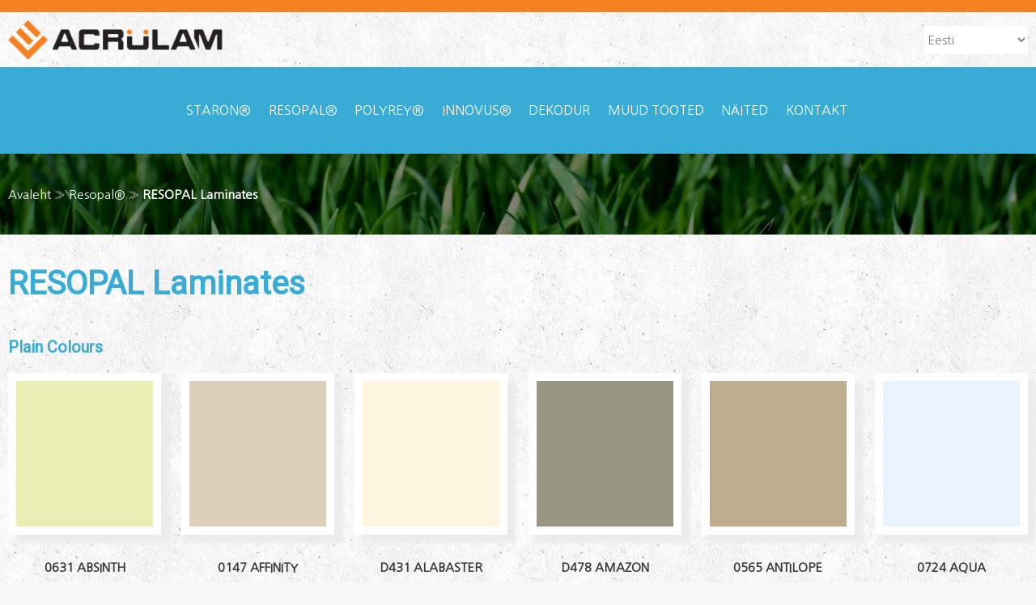

--- FILE ---
content_type: text/html; charset=UTF-8
request_url: https://acrulam.ee/resopal/resopal-laminates/
body_size: 22623
content:
<!DOCTYPE html>
<html lang="et">
<head>

  
  <meta charset="utf-8">
  <meta name="author" content="Acrülam OÜ">
  <meta name="viewport" content="width=device-width, initial-scale=1"> 
  <link rel="stylesheet" href="https://acrulam.ee/wp-content/themes/acrulam/css/normalize.css">
  <link href="https://fonts.googleapis.com/css?family=Nanum+Gothic%7CRoboto" rel="stylesheet">
  <link href="https://fonts.googleapis.com/icon?family=Material+Icons" rel="stylesheet">
  
  <link rel="shortcut icon" type="image/png" href="https://www.acrulam.ee/wp-content/uploads/2018/05/fav.png"/>
  <link rel="shortcut icon" type="image/png" href="https://www.acrulam.ee/wp-content/uploads/2018/05/fav.png"/>

  <meta name='robots' content='index, follow, max-image-preview:large, max-snippet:-1, max-video-preview:-1' />
	<style>img:is([sizes="auto" i], [sizes^="auto," i]) { contain-intrinsic-size: 3000px 1500px }</style>
	<link rel="alternate" href="https://acrulam.ee/resopal/resopal-laminates/" hreflang="et" />
<link rel="alternate" href="https://acrulam.ee/en/resopal-2/resopal-laminates/" hreflang="en" />
<link rel="alternate" href="https://acrulam.ee/rus/resopal-3/resopal-laminates/" hreflang="ru" />
<link rel="alternate" href="https://acrulam.ee/lat/resopal-4/resopal-laminates/" hreflang="lat" />

	<!-- This site is optimized with the Yoast SEO plugin v25.6 - https://yoast.com/wordpress/plugins/seo/ -->
	<title>RESOPAL Laminates | Acrülam</title>
	<link rel="canonical" href="https://acrulam.ee/resopal/resopal-laminates/" />
	<meta property="og:locale" content="et_EE" />
	<meta property="og:locale:alternate" content="en_GB" />
	<meta property="og:locale:alternate" content="ru_RU" />
	<meta property="og:locale:alternate" content="" />
	<meta property="og:type" content="article" />
	<meta property="og:title" content="RESOPAL Laminates | Acrülam" />
	<meta property="og:description" content="Plain Colours Metals , Metallics Highlights Stones and Materials Woods" />
	<meta property="og:url" content="https://acrulam.ee/resopal/resopal-laminates/" />
	<meta property="og:site_name" content="Acrülam" />
	<meta property="article:publisher" content="https://www.facebook.com/acrulam/" />
	<meta property="article:modified_time" content="2024-01-19T08:17:43+00:00" />
	<meta property="og:image" content="https://acrulam.ee/wp-content/uploads/2018/05/Absinth-300x300.jpg" />
	<meta name="twitter:card" content="summary_large_image" />
	<meta name="twitter:label1" content="Est. reading time" />
	<meta name="twitter:data1" content="1 minut" />
	<script type="application/ld+json" class="yoast-schema-graph">{"@context":"https://schema.org","@graph":[{"@type":"WebPage","@id":"https://acrulam.ee/resopal/resopal-laminates/","url":"https://acrulam.ee/resopal/resopal-laminates/","name":"RESOPAL Laminates | Acrülam","isPartOf":{"@id":"https://acrulam.ee/#website"},"datePublished":"2018-05-31T11:28:10+00:00","dateModified":"2024-01-19T08:17:43+00:00","breadcrumb":{"@id":"https://acrulam.ee/resopal/resopal-laminates/#breadcrumb"},"inLanguage":"et","potentialAction":[{"@type":"ReadAction","target":["https://acrulam.ee/resopal/resopal-laminates/"]}]},{"@type":"BreadcrumbList","@id":"https://acrulam.ee/resopal/resopal-laminates/#breadcrumb","itemListElement":[{"@type":"ListItem","position":1,"name":"Avaleht","item":"https://acrulam.ee/"},{"@type":"ListItem","position":2,"name":"Resopal®","item":"https://acrulam.ee/resopal/"},{"@type":"ListItem","position":3,"name":"RESOPAL Laminates"}]},{"@type":"WebSite","@id":"https://acrulam.ee/#website","url":"https://acrulam.ee/","name":"Acrülam - home of the superior design materials","description":"kõrgsurvelaminaat, akrüülkivi, melamiin","publisher":{"@id":"https://acrulam.ee/#organization"},"potentialAction":[{"@type":"SearchAction","target":{"@type":"EntryPoint","urlTemplate":"https://acrulam.ee/?s={search_term_string}"},"query-input":{"@type":"PropertyValueSpecification","valueRequired":true,"valueName":"search_term_string"}}],"inLanguage":"et"},{"@type":"Organization","@id":"https://acrulam.ee/#organization","name":"Acrulam","url":"https://acrulam.ee/","logo":{"@type":"ImageObject","inLanguage":"et","@id":"https://acrulam.ee/#/schema/logo/image/","url":"https://acrulam.ee/wp-content/uploads/2018/05/logo.png","contentUrl":"https://acrulam.ee/wp-content/uploads/2018/05/logo.png","width":266,"height":50,"caption":"Acrulam"},"image":{"@id":"https://acrulam.ee/#/schema/logo/image/"},"sameAs":["https://www.facebook.com/acrulam/"]}]}</script>
	<!-- / Yoast SEO plugin. -->


<link rel='dns-prefetch' href='//ajax.googleapis.com' />
		<!-- This site uses the Google Analytics by ExactMetrics plugin v8.7.4 - Using Analytics tracking - https://www.exactmetrics.com/ -->
		<!-- Note: ExactMetrics is not currently configured on this site. The site owner needs to authenticate with Google Analytics in the ExactMetrics settings panel. -->
					<!-- No tracking code set -->
				<!-- / Google Analytics by ExactMetrics -->
		<link rel='stylesheet' id='wp-block-library-css' href='https://acrulam.ee/wp-includes/css/dist/block-library/style.min.css?ver=6.8.3' type='text/css' media='all' />
<style id='classic-theme-styles-inline-css' type='text/css'>
/*! This file is auto-generated */
.wp-block-button__link{color:#fff;background-color:#32373c;border-radius:9999px;box-shadow:none;text-decoration:none;padding:calc(.667em + 2px) calc(1.333em + 2px);font-size:1.125em}.wp-block-file__button{background:#32373c;color:#fff;text-decoration:none}
</style>
<style id='global-styles-inline-css' type='text/css'>
:root{--wp--preset--aspect-ratio--square: 1;--wp--preset--aspect-ratio--4-3: 4/3;--wp--preset--aspect-ratio--3-4: 3/4;--wp--preset--aspect-ratio--3-2: 3/2;--wp--preset--aspect-ratio--2-3: 2/3;--wp--preset--aspect-ratio--16-9: 16/9;--wp--preset--aspect-ratio--9-16: 9/16;--wp--preset--color--black: #000000;--wp--preset--color--cyan-bluish-gray: #abb8c3;--wp--preset--color--white: #ffffff;--wp--preset--color--pale-pink: #f78da7;--wp--preset--color--vivid-red: #cf2e2e;--wp--preset--color--luminous-vivid-orange: #ff6900;--wp--preset--color--luminous-vivid-amber: #fcb900;--wp--preset--color--light-green-cyan: #7bdcb5;--wp--preset--color--vivid-green-cyan: #00d084;--wp--preset--color--pale-cyan-blue: #8ed1fc;--wp--preset--color--vivid-cyan-blue: #0693e3;--wp--preset--color--vivid-purple: #9b51e0;--wp--preset--gradient--vivid-cyan-blue-to-vivid-purple: linear-gradient(135deg,rgba(6,147,227,1) 0%,rgb(155,81,224) 100%);--wp--preset--gradient--light-green-cyan-to-vivid-green-cyan: linear-gradient(135deg,rgb(122,220,180) 0%,rgb(0,208,130) 100%);--wp--preset--gradient--luminous-vivid-amber-to-luminous-vivid-orange: linear-gradient(135deg,rgba(252,185,0,1) 0%,rgba(255,105,0,1) 100%);--wp--preset--gradient--luminous-vivid-orange-to-vivid-red: linear-gradient(135deg,rgba(255,105,0,1) 0%,rgb(207,46,46) 100%);--wp--preset--gradient--very-light-gray-to-cyan-bluish-gray: linear-gradient(135deg,rgb(238,238,238) 0%,rgb(169,184,195) 100%);--wp--preset--gradient--cool-to-warm-spectrum: linear-gradient(135deg,rgb(74,234,220) 0%,rgb(151,120,209) 20%,rgb(207,42,186) 40%,rgb(238,44,130) 60%,rgb(251,105,98) 80%,rgb(254,248,76) 100%);--wp--preset--gradient--blush-light-purple: linear-gradient(135deg,rgb(255,206,236) 0%,rgb(152,150,240) 100%);--wp--preset--gradient--blush-bordeaux: linear-gradient(135deg,rgb(254,205,165) 0%,rgb(254,45,45) 50%,rgb(107,0,62) 100%);--wp--preset--gradient--luminous-dusk: linear-gradient(135deg,rgb(255,203,112) 0%,rgb(199,81,192) 50%,rgb(65,88,208) 100%);--wp--preset--gradient--pale-ocean: linear-gradient(135deg,rgb(255,245,203) 0%,rgb(182,227,212) 50%,rgb(51,167,181) 100%);--wp--preset--gradient--electric-grass: linear-gradient(135deg,rgb(202,248,128) 0%,rgb(113,206,126) 100%);--wp--preset--gradient--midnight: linear-gradient(135deg,rgb(2,3,129) 0%,rgb(40,116,252) 100%);--wp--preset--font-size--small: 13px;--wp--preset--font-size--medium: 20px;--wp--preset--font-size--large: 36px;--wp--preset--font-size--x-large: 42px;--wp--preset--spacing--20: 0.44rem;--wp--preset--spacing--30: 0.67rem;--wp--preset--spacing--40: 1rem;--wp--preset--spacing--50: 1.5rem;--wp--preset--spacing--60: 2.25rem;--wp--preset--spacing--70: 3.38rem;--wp--preset--spacing--80: 5.06rem;--wp--preset--shadow--natural: 6px 6px 9px rgba(0, 0, 0, 0.2);--wp--preset--shadow--deep: 12px 12px 50px rgba(0, 0, 0, 0.4);--wp--preset--shadow--sharp: 6px 6px 0px rgba(0, 0, 0, 0.2);--wp--preset--shadow--outlined: 6px 6px 0px -3px rgba(255, 255, 255, 1), 6px 6px rgba(0, 0, 0, 1);--wp--preset--shadow--crisp: 6px 6px 0px rgba(0, 0, 0, 1);}:where(.is-layout-flex){gap: 0.5em;}:where(.is-layout-grid){gap: 0.5em;}body .is-layout-flex{display: flex;}.is-layout-flex{flex-wrap: wrap;align-items: center;}.is-layout-flex > :is(*, div){margin: 0;}body .is-layout-grid{display: grid;}.is-layout-grid > :is(*, div){margin: 0;}:where(.wp-block-columns.is-layout-flex){gap: 2em;}:where(.wp-block-columns.is-layout-grid){gap: 2em;}:where(.wp-block-post-template.is-layout-flex){gap: 1.25em;}:where(.wp-block-post-template.is-layout-grid){gap: 1.25em;}.has-black-color{color: var(--wp--preset--color--black) !important;}.has-cyan-bluish-gray-color{color: var(--wp--preset--color--cyan-bluish-gray) !important;}.has-white-color{color: var(--wp--preset--color--white) !important;}.has-pale-pink-color{color: var(--wp--preset--color--pale-pink) !important;}.has-vivid-red-color{color: var(--wp--preset--color--vivid-red) !important;}.has-luminous-vivid-orange-color{color: var(--wp--preset--color--luminous-vivid-orange) !important;}.has-luminous-vivid-amber-color{color: var(--wp--preset--color--luminous-vivid-amber) !important;}.has-light-green-cyan-color{color: var(--wp--preset--color--light-green-cyan) !important;}.has-vivid-green-cyan-color{color: var(--wp--preset--color--vivid-green-cyan) !important;}.has-pale-cyan-blue-color{color: var(--wp--preset--color--pale-cyan-blue) !important;}.has-vivid-cyan-blue-color{color: var(--wp--preset--color--vivid-cyan-blue) !important;}.has-vivid-purple-color{color: var(--wp--preset--color--vivid-purple) !important;}.has-black-background-color{background-color: var(--wp--preset--color--black) !important;}.has-cyan-bluish-gray-background-color{background-color: var(--wp--preset--color--cyan-bluish-gray) !important;}.has-white-background-color{background-color: var(--wp--preset--color--white) !important;}.has-pale-pink-background-color{background-color: var(--wp--preset--color--pale-pink) !important;}.has-vivid-red-background-color{background-color: var(--wp--preset--color--vivid-red) !important;}.has-luminous-vivid-orange-background-color{background-color: var(--wp--preset--color--luminous-vivid-orange) !important;}.has-luminous-vivid-amber-background-color{background-color: var(--wp--preset--color--luminous-vivid-amber) !important;}.has-light-green-cyan-background-color{background-color: var(--wp--preset--color--light-green-cyan) !important;}.has-vivid-green-cyan-background-color{background-color: var(--wp--preset--color--vivid-green-cyan) !important;}.has-pale-cyan-blue-background-color{background-color: var(--wp--preset--color--pale-cyan-blue) !important;}.has-vivid-cyan-blue-background-color{background-color: var(--wp--preset--color--vivid-cyan-blue) !important;}.has-vivid-purple-background-color{background-color: var(--wp--preset--color--vivid-purple) !important;}.has-black-border-color{border-color: var(--wp--preset--color--black) !important;}.has-cyan-bluish-gray-border-color{border-color: var(--wp--preset--color--cyan-bluish-gray) !important;}.has-white-border-color{border-color: var(--wp--preset--color--white) !important;}.has-pale-pink-border-color{border-color: var(--wp--preset--color--pale-pink) !important;}.has-vivid-red-border-color{border-color: var(--wp--preset--color--vivid-red) !important;}.has-luminous-vivid-orange-border-color{border-color: var(--wp--preset--color--luminous-vivid-orange) !important;}.has-luminous-vivid-amber-border-color{border-color: var(--wp--preset--color--luminous-vivid-amber) !important;}.has-light-green-cyan-border-color{border-color: var(--wp--preset--color--light-green-cyan) !important;}.has-vivid-green-cyan-border-color{border-color: var(--wp--preset--color--vivid-green-cyan) !important;}.has-pale-cyan-blue-border-color{border-color: var(--wp--preset--color--pale-cyan-blue) !important;}.has-vivid-cyan-blue-border-color{border-color: var(--wp--preset--color--vivid-cyan-blue) !important;}.has-vivid-purple-border-color{border-color: var(--wp--preset--color--vivid-purple) !important;}.has-vivid-cyan-blue-to-vivid-purple-gradient-background{background: var(--wp--preset--gradient--vivid-cyan-blue-to-vivid-purple) !important;}.has-light-green-cyan-to-vivid-green-cyan-gradient-background{background: var(--wp--preset--gradient--light-green-cyan-to-vivid-green-cyan) !important;}.has-luminous-vivid-amber-to-luminous-vivid-orange-gradient-background{background: var(--wp--preset--gradient--luminous-vivid-amber-to-luminous-vivid-orange) !important;}.has-luminous-vivid-orange-to-vivid-red-gradient-background{background: var(--wp--preset--gradient--luminous-vivid-orange-to-vivid-red) !important;}.has-very-light-gray-to-cyan-bluish-gray-gradient-background{background: var(--wp--preset--gradient--very-light-gray-to-cyan-bluish-gray) !important;}.has-cool-to-warm-spectrum-gradient-background{background: var(--wp--preset--gradient--cool-to-warm-spectrum) !important;}.has-blush-light-purple-gradient-background{background: var(--wp--preset--gradient--blush-light-purple) !important;}.has-blush-bordeaux-gradient-background{background: var(--wp--preset--gradient--blush-bordeaux) !important;}.has-luminous-dusk-gradient-background{background: var(--wp--preset--gradient--luminous-dusk) !important;}.has-pale-ocean-gradient-background{background: var(--wp--preset--gradient--pale-ocean) !important;}.has-electric-grass-gradient-background{background: var(--wp--preset--gradient--electric-grass) !important;}.has-midnight-gradient-background{background: var(--wp--preset--gradient--midnight) !important;}.has-small-font-size{font-size: var(--wp--preset--font-size--small) !important;}.has-medium-font-size{font-size: var(--wp--preset--font-size--medium) !important;}.has-large-font-size{font-size: var(--wp--preset--font-size--large) !important;}.has-x-large-font-size{font-size: var(--wp--preset--font-size--x-large) !important;}
:where(.wp-block-post-template.is-layout-flex){gap: 1.25em;}:where(.wp-block-post-template.is-layout-grid){gap: 1.25em;}
:where(.wp-block-columns.is-layout-flex){gap: 2em;}:where(.wp-block-columns.is-layout-grid){gap: 2em;}
:root :where(.wp-block-pullquote){font-size: 1.5em;line-height: 1.6;}
</style>
<link rel='stylesheet' id='contact-form-7-css' href='https://acrulam.ee/wp-content/plugins/contact-form-7/includes/css/styles.css?ver=6.1' type='text/css' media='all' />
<style id='contact-form-7-inline-css' type='text/css'>
.wpcf7 .wpcf7-recaptcha iframe {margin-bottom: 0;}.wpcf7 .wpcf7-recaptcha[data-align="center"] > div {margin: 0 auto;}.wpcf7 .wpcf7-recaptcha[data-align="right"] > div {margin: 0 0 0 auto;}
</style>
<link rel='stylesheet' id='foobox-min-css' href='https://acrulam.ee/wp-content/plugins/foobox-image-lightbox-premium/pro/css/foobox.min.css?ver=2.7.35' type='text/css' media='all' />
<link rel='stylesheet' id='acru-style-css' href='https://acrulam.ee/wp-content/themes/acrulam/style.css?ver=1711441006' type='text/css' media='all' />
<link rel='stylesheet' id='foobox-fotomoto-css' href='https://acrulam.ee/wp-content/plugins/foobox-image-lightbox-premium/pro/css/foobox-fotomoto.css?ver=6.8.3' type='text/css' media='all' />
<link rel="https://api.w.org/" href="https://acrulam.ee/wp-json/" /><link rel="alternate" title="JSON" type="application/json" href="https://acrulam.ee/wp-json/wp/v2/pages/338" /><link rel="EditURI" type="application/rsd+xml" title="RSD" href="https://acrulam.ee/xmlrpc.php?rsd" />
<link rel='shortlink' href='https://acrulam.ee/?p=338' />
<link rel="alternate" title="oEmbed (JSON)" type="application/json+oembed" href="https://acrulam.ee/wp-json/oembed/1.0/embed?url=https%3A%2F%2Facrulam.ee%2Fresopal%2Fresopal-laminates%2F" />
<link rel="alternate" title="oEmbed (XML)" type="text/xml+oembed" href="https://acrulam.ee/wp-json/oembed/1.0/embed?url=https%3A%2F%2Facrulam.ee%2Fresopal%2Fresopal-laminates%2F&#038;format=xml" />
<style type='text/css'>
#navigation {background-color:#39acd6 ;}
@media (min-width: 1131px) {
#navigation ul .sub-menu {background-color:#39acd6 ; }
}
.button {border-color:#f58221; background-color:#f58221 ;}
.read-more {border-color:#39acd6; background-color:#39acd6 ;}
a {color:#2db752 ;}
a:hover {color:#49d639 ;}
</style>
  
  
</head>
<body>


<header id="header">
<div class="container">
<div id="top">

<div id="logo"><a href="https://acrulam.ee" title="Acrülam"><img src="https://www.acrulam.ee/wp-content/uploads/2018/05/logo.png" alt="Acrülam"></a></div>

<div id="lang-check">
<select name="lang_choice_1" id="lang_choice_1" class="pll-switcher-select">
	<option value="https://acrulam.ee/resopal/resopal-laminates/" lang="et" selected='selected' data-lang="{&quot;id&quot;:0,&quot;name&quot;:&quot;Eesti&quot;,&quot;slug&quot;:&quot;et&quot;,&quot;dir&quot;:0}">Eesti</option>
	<option value="https://acrulam.ee/en/resopal-2/resopal-laminates/" lang="en-GB" data-lang="{&quot;id&quot;:0,&quot;name&quot;:&quot;English&quot;,&quot;slug&quot;:&quot;en&quot;,&quot;dir&quot;:0}">English</option>
	<option value="https://acrulam.ee/rus/resopal-3/resopal-laminates/" lang="ru-RU" data-lang="{&quot;id&quot;:0,&quot;name&quot;:&quot;\u0420\u0443\u0441\u0441\u043a\u0438\u0439&quot;,&quot;slug&quot;:&quot;rus&quot;,&quot;dir&quot;:0}">Русский</option>
	<option value="https://acrulam.ee/lat/resopal-4/resopal-laminates/" lang="lat" data-lang="{&quot;id&quot;:0,&quot;name&quot;:&quot;Latvie\u0161u valoda&quot;,&quot;slug&quot;:&quot;lat&quot;,&quot;dir&quot;:0}">Latviešu valoda</option>

</select>
<script type="text/javascript">
					document.getElementById( "lang_choice_1" ).addEventListener( "change", function ( event ) { location.href = event.currentTarget.value; } )
				</script></div>

<div class="menuicon" id="down" onclick="myFunction(this)"><div class="bar1"></div><div class="bar2"></div><div class="bar3"></div></div>

</div>
</div>

<div id="navigation">
<div class="menu-peamenuu-est-container"><ul id="menu-peamenuu-est" class="primary_menu"><li id="menu-item-38" class="menu-item menu-item-type-post_type menu-item-object-page menu-item-has-children menu-item-38"><a href="https://acrulam.ee/staron/">Staron®</a>
<ul class="sub-menu">
	<li id="menu-item-262" class="menu-item menu-item-type-post_type menu-item-object-page menu-item-262"><a href="https://acrulam.ee/staron/tempest-colors/">Tempest® Colors</a></li>
	<li id="menu-item-277" class="menu-item menu-item-type-post_type menu-item-object-page menu-item-277"><a href="https://acrulam.ee/staron/supreme-collection/">Supreme™ Collection</a></li>
</ul>
</li>
<li id="menu-item-169" class="menu-item menu-item-type-post_type menu-item-object-page current-page-ancestor current-menu-ancestor current-menu-parent current-page-parent current_page_parent current_page_ancestor menu-item-has-children menu-item-169"><a href="https://acrulam.ee/resopal/">Resopal®</a>
<ul class="sub-menu">
	<li id="menu-item-443" class="menu-item menu-item-type-post_type menu-item-object-page current-menu-item page_item page-item-338 current_page_item menu-item-443"><a href="https://acrulam.ee/resopal/resopal-laminates/" aria-current="page">RESOPAL Laminates</a></li>
	<li id="menu-item-444" class="menu-item menu-item-type-post_type menu-item-object-page menu-item-444"><a href="https://acrulam.ee/resopal/resopal-traceless/">RESOPAL® Traceless</a></li>
	<li id="menu-item-628" class="menu-item menu-item-type-post_type menu-item-object-page menu-item-628"><a href="https://acrulam.ee/resopal/resopalit-chipboard/">RESOPALIT Chipboard</a></li>
	<li id="menu-item-708" class="menu-item menu-item-type-post_type menu-item-object-page menu-item-708"><a href="https://acrulam.ee/resopal/resopal-spastyling/">RESOPAL SpaStyling®</a></li>
	<li id="menu-item-774" class="menu-item menu-item-type-post_type menu-item-object-page menu-item-774"><a href="https://acrulam.ee/resopal/resoplan-facade/">Resoplan facade</a></li>
</ul>
</li>
<li id="menu-item-78" class="menu-item menu-item-type-post_type menu-item-object-page menu-item-has-children menu-item-78"><a href="https://acrulam.ee/polyrey/">Polyrey®</a>
<ul class="sub-menu">
	<li id="menu-item-1536" class="menu-item menu-item-type-post_type menu-item-object-page menu-item-1536"><a href="https://acrulam.ee/polyrey/polyrey-laminates/">Polyrey laminates</a></li>
	<li id="menu-item-1537" class="menu-item menu-item-type-post_type menu-item-object-page menu-item-1537"><a href="https://acrulam.ee/polyrey/monochrom-vibration-hpl/">Monochrom Vibration</a></li>
	<li id="menu-item-1538" class="menu-item menu-item-type-post_type menu-item-object-page menu-item-1538"><a href="https://acrulam.ee/polyrey/signature/">Polyrey Signature</a></li>
</ul>
</li>
<li id="menu-item-3373" class="menu-item menu-item-type-post_type menu-item-object-page menu-item-has-children menu-item-3373"><a href="https://acrulam.ee/innovus-2/">Innovus®</a>
<ul class="sub-menu">
	<li id="menu-item-3374" class="menu-item menu-item-type-post_type menu-item-object-page menu-item-3374"><a href="https://acrulam.ee/innovus-2/fantasies/">Fantasies</a></li>
	<li id="menu-item-3372" class="menu-item menu-item-type-post_type menu-item-object-page menu-item-3372"><a href="https://acrulam.ee/exclusives/">HPL</a></li>
	<li id="menu-item-3371" class="menu-item menu-item-type-post_type menu-item-object-page menu-item-3371"><a href="https://acrulam.ee/metals/">Metals</a></li>
	<li id="menu-item-3370" class="menu-item menu-item-type-post_type menu-item-object-page menu-item-3370"><a href="https://acrulam.ee/unicolours/">Unicolours</a></li>
	<li id="menu-item-3369" class="menu-item menu-item-type-post_type menu-item-object-page menu-item-3369"><a href="https://acrulam.ee/woods/">Woods</a></li>
</ul>
</li>
<li id="menu-item-2259" class="menu-item menu-item-type-post_type menu-item-object-page menu-item-2259"><a href="https://acrulam.ee/muud-tooted/dekodur/">Dekodur</a></li>
<li id="menu-item-77" class="menu-item menu-item-type-post_type menu-item-object-page menu-item-has-children menu-item-77"><a href="https://acrulam.ee/muud-tooted/">Muud tooted</a>
<ul class="sub-menu">
	<li id="menu-item-976" class="menu-item menu-item-type-post_type menu-item-object-page menu-item-has-children menu-item-976"><a href="https://acrulam.ee/hanex/">Hanex®</a>
	<ul class="sub-menu">
		<li id="menu-item-1991" class="menu-item menu-item-type-post_type menu-item-object-page menu-item-1991"><a href="https://acrulam.ee/hanex/stratum/">STRATUM</a></li>
		<li id="menu-item-1868" class="menu-item menu-item-type-post_type menu-item-object-page menu-item-1868"><a href="https://acrulam.ee/hanex/bellassimo/">Bellassimo</a></li>
	</ul>
</li>
	<li id="menu-item-79" class="menu-item menu-item-type-post_type menu-item-object-page menu-item-79"><a href="https://acrulam.ee/muud-tooted/corian/">Corian®</a></li>
	<li id="menu-item-858" class="menu-item menu-item-type-post_type menu-item-object-page menu-item-858"><a href="https://acrulam.ee/muud-tooted/hi-macs/">HI-MACS®</a></li>
	<li id="menu-item-944" class="menu-item menu-item-type-post_type menu-item-object-page menu-item-944"><a href="https://acrulam.ee/muud-tooted/wilsonart/">Wilsonart®</a></li>
	<li id="menu-item-2356" class="menu-item menu-item-type-post_type menu-item-object-page menu-item-2356"><a href="https://acrulam.ee/europlac/">EUROPLAC</a></li>
	<li id="menu-item-2374" class="menu-item menu-item-type-post_type menu-item-object-page menu-item-2374"><a href="https://acrulam.ee/greenlam/">GREENLAM</a></li>
	<li id="menu-item-2458" class="menu-item menu-item-type-post_type menu-item-object-page menu-item-2458"><a href="https://acrulam.ee/unika/">UNIKA</a></li>
	<li id="menu-item-83" class="menu-item menu-item-type-post_type menu-item-object-page menu-item-83"><a href="https://acrulam.ee/juhendid/">Juhendid</a></li>
</ul>
</li>
<li id="menu-item-166" class="menu-item menu-item-type-post_type menu-item-object-page menu-item-166"><a href="https://acrulam.ee/naited/">Näited</a></li>
<li id="menu-item-121" class="menu-item menu-item-type-post_type menu-item-object-page menu-item-has-children menu-item-121"><a href="https://acrulam.ee/kontakt/">Kontakt</a>
<ul class="sub-menu">
	<li id="menu-item-16" class="menu-item menu-item-type-post_type menu-item-object-page menu-item-16"><a href="https://acrulam.ee/firmast/">Firmast</a></li>
</ul>
</li>
</ul></div></div>

<div id="breadcrumb">
<div class="cover">
<div class="container">
<p><span><span><a href="https://acrulam.ee/">Avaleht</a></span> » <span><a href="https://acrulam.ee/resopal/">Resopal®</a></span> » <span class="breadcrumb_last" aria-current="page"><strong>RESOPAL Laminates</strong></span></span></p></div>
</div>
</div>

</header><div id="page">
<div class="container">
<h1>RESOPAL Laminates</h1>
<h3 id="plain-colours">Plain Colours</h3>
<div id='gallery-1' class='gallery galleryid-338 gallery-columns-9 gallery-size-medium'><figure class='gallery-item'>
			<div class='gallery-icon landscape'>
				<a data-attachment-id="341" href='https://acrulam.ee/wp-content/uploads/2018/05/Absinth.jpg'><img fetchpriority="high" decoding="async" width="300" height="300" src="https://acrulam.ee/wp-content/uploads/2018/05/Absinth-300x300.jpg" class="attachment-medium size-medium" alt="Absinth" aria-describedby="gallery-1-341" srcset="https://acrulam.ee/wp-content/uploads/2018/05/Absinth-300x300.jpg 300w, https://acrulam.ee/wp-content/uploads/2018/05/Absinth-150x150.jpg 150w, https://acrulam.ee/wp-content/uploads/2018/05/Absinth-768x768.jpg 768w, https://acrulam.ee/wp-content/uploads/2018/05/Absinth.jpg 900w" sizes="(max-width: 300px) 100vw, 300px" /></a>
			</div>
				<figcaption class='wp-caption-text gallery-caption' id='gallery-1-341'>
				0631 Absinth 
				</figcaption></figure><figure class='gallery-item'>
			<div class='gallery-icon landscape'>
				<a data-attachment-id="342" href='https://acrulam.ee/wp-content/uploads/2018/05/Affinity-1.jpg'><img decoding="async" width="300" height="300" src="https://acrulam.ee/wp-content/uploads/2018/05/Affinity-1-300x300.jpg" class="attachment-medium size-medium" alt="Affinity" aria-describedby="gallery-1-342" srcset="https://acrulam.ee/wp-content/uploads/2018/05/Affinity-1-300x300.jpg 300w, https://acrulam.ee/wp-content/uploads/2018/05/Affinity-1-150x150.jpg 150w, https://acrulam.ee/wp-content/uploads/2018/05/Affinity-1-768x768.jpg 768w, https://acrulam.ee/wp-content/uploads/2018/05/Affinity-1.jpg 900w" sizes="(max-width: 300px) 100vw, 300px" /></a>
			</div>
				<figcaption class='wp-caption-text gallery-caption' id='gallery-1-342'>
				0147 Affinity
				</figcaption></figure><figure class='gallery-item'>
			<div class='gallery-icon landscape'>
				<a data-attachment-id="343" href='https://acrulam.ee/wp-content/uploads/2018/05/Alabaster.jpg'><img decoding="async" width="300" height="300" src="https://acrulam.ee/wp-content/uploads/2018/05/Alabaster-300x300.jpg" class="attachment-medium size-medium" alt="Alabaster" aria-describedby="gallery-1-343" srcset="https://acrulam.ee/wp-content/uploads/2018/05/Alabaster-300x300.jpg 300w, https://acrulam.ee/wp-content/uploads/2018/05/Alabaster-150x150.jpg 150w, https://acrulam.ee/wp-content/uploads/2018/05/Alabaster-768x768.jpg 768w, https://acrulam.ee/wp-content/uploads/2018/05/Alabaster.jpg 900w" sizes="(max-width: 300px) 100vw, 300px" /></a>
			</div>
				<figcaption class='wp-caption-text gallery-caption' id='gallery-1-343'>
				D431 Alabaster
				</figcaption></figure><figure class='gallery-item'>
			<div class='gallery-icon landscape'>
				<a data-attachment-id="344" href='https://acrulam.ee/wp-content/uploads/2018/05/Amazon.jpg'><img loading="lazy" decoding="async" width="300" height="300" src="https://acrulam.ee/wp-content/uploads/2018/05/Amazon-300x300.jpg" class="attachment-medium size-medium" alt="Amazon" aria-describedby="gallery-1-344" srcset="https://acrulam.ee/wp-content/uploads/2018/05/Amazon-300x300.jpg 300w, https://acrulam.ee/wp-content/uploads/2018/05/Amazon-150x150.jpg 150w, https://acrulam.ee/wp-content/uploads/2018/05/Amazon-768x768.jpg 768w, https://acrulam.ee/wp-content/uploads/2018/05/Amazon.jpg 900w" sizes="auto, (max-width: 300px) 100vw, 300px" /></a>
			</div>
				<figcaption class='wp-caption-text gallery-caption' id='gallery-1-344'>
				D478 Amazon
				</figcaption></figure><figure class='gallery-item'>
			<div class='gallery-icon landscape'>
				<a data-attachment-id="345" href='https://acrulam.ee/wp-content/uploads/2018/05/Antilop.jpg'><img loading="lazy" decoding="async" width="300" height="300" src="https://acrulam.ee/wp-content/uploads/2018/05/Antilop-300x300.jpg" class="attachment-medium size-medium" alt="Antilop" aria-describedby="gallery-1-345" srcset="https://acrulam.ee/wp-content/uploads/2018/05/Antilop-300x300.jpg 300w, https://acrulam.ee/wp-content/uploads/2018/05/Antilop-150x150.jpg 150w, https://acrulam.ee/wp-content/uploads/2018/05/Antilop-768x768.jpg 768w, https://acrulam.ee/wp-content/uploads/2018/05/Antilop.jpg 900w" sizes="auto, (max-width: 300px) 100vw, 300px" /></a>
			</div>
				<figcaption class='wp-caption-text gallery-caption' id='gallery-1-345'>
				0565 Antilope
				</figcaption></figure><figure class='gallery-item'>
			<div class='gallery-icon landscape'>
				<a data-attachment-id="346" href='https://acrulam.ee/wp-content/uploads/2018/05/Aqua.jpg'><img loading="lazy" decoding="async" width="300" height="300" src="https://acrulam.ee/wp-content/uploads/2018/05/Aqua-300x300.jpg" class="attachment-medium size-medium" alt="Aqua" aria-describedby="gallery-1-346" srcset="https://acrulam.ee/wp-content/uploads/2018/05/Aqua-300x300.jpg 300w, https://acrulam.ee/wp-content/uploads/2018/05/Aqua-150x150.jpg 150w, https://acrulam.ee/wp-content/uploads/2018/05/Aqua-768x768.jpg 768w, https://acrulam.ee/wp-content/uploads/2018/05/Aqua.jpg 900w" sizes="auto, (max-width: 300px) 100vw, 300px" /></a>
			</div>
				<figcaption class='wp-caption-text gallery-caption' id='gallery-1-346'>
				0724 Aqua
				</figcaption></figure><figure class='gallery-item'>
			<div class='gallery-icon landscape'>
				<a data-attachment-id="347" href='https://acrulam.ee/wp-content/uploads/2018/05/Ara.jpg'><img loading="lazy" decoding="async" width="300" height="300" src="https://acrulam.ee/wp-content/uploads/2018/05/Ara-300x300.jpg" class="attachment-medium size-medium" alt="Ara" aria-describedby="gallery-1-347" srcset="https://acrulam.ee/wp-content/uploads/2018/05/Ara-300x300.jpg 300w, https://acrulam.ee/wp-content/uploads/2018/05/Ara-150x150.jpg 150w, https://acrulam.ee/wp-content/uploads/2018/05/Ara-768x768.jpg 768w, https://acrulam.ee/wp-content/uploads/2018/05/Ara.jpg 900w" sizes="auto, (max-width: 300px) 100vw, 300px" /></a>
			</div>
				<figcaption class='wp-caption-text gallery-caption' id='gallery-1-347'>
				0763 Ara
				</figcaption></figure><figure class='gallery-item'>
			<div class='gallery-icon landscape'>
				<a data-attachment-id="348" href='https://acrulam.ee/wp-content/uploads/2018/05/Arctic-White-1.jpg'><img loading="lazy" decoding="async" width="300" height="300" src="https://acrulam.ee/wp-content/uploads/2018/05/Arctic-White-1-300x300.jpg" class="attachment-medium size-medium" alt="Arctic White" aria-describedby="gallery-1-348" srcset="https://acrulam.ee/wp-content/uploads/2018/05/Arctic-White-1-300x300.jpg 300w, https://acrulam.ee/wp-content/uploads/2018/05/Arctic-White-1-150x150.jpg 150w, https://acrulam.ee/wp-content/uploads/2018/05/Arctic-White-1-768x768.jpg 768w, https://acrulam.ee/wp-content/uploads/2018/05/Arctic-White-1.jpg 900w" sizes="auto, (max-width: 300px) 100vw, 300px" /></a>
			</div>
				<figcaption class='wp-caption-text gallery-caption' id='gallery-1-348'>
				0179 Arctic White
				</figcaption></figure><figure class='gallery-item'>
			<div class='gallery-icon landscape'>
				<a data-attachment-id="349" href='https://acrulam.ee/wp-content/uploads/2018/05/Azul.jpg'><img loading="lazy" decoding="async" width="300" height="300" src="https://acrulam.ee/wp-content/uploads/2018/05/Azul-300x300.jpg" class="attachment-medium size-medium" alt="Azul" aria-describedby="gallery-1-349" srcset="https://acrulam.ee/wp-content/uploads/2018/05/Azul-300x300.jpg 300w, https://acrulam.ee/wp-content/uploads/2018/05/Azul-150x150.jpg 150w, https://acrulam.ee/wp-content/uploads/2018/05/Azul-768x768.jpg 768w, https://acrulam.ee/wp-content/uploads/2018/05/Azul.jpg 900w" sizes="auto, (max-width: 300px) 100vw, 300px" /></a>
			</div>
				<figcaption class='wp-caption-text gallery-caption' id='gallery-1-349'>
				0168 Azul
				</figcaption></figure><figure class='gallery-item'>
			<div class='gallery-icon landscape'>
				<a data-attachment-id="350" href='https://acrulam.ee/wp-content/uploads/2018/05/Azur.jpg'><img loading="lazy" decoding="async" width="300" height="300" src="https://acrulam.ee/wp-content/uploads/2018/05/Azur-300x300.jpg" class="attachment-medium size-medium" alt="Azur" aria-describedby="gallery-1-350" srcset="https://acrulam.ee/wp-content/uploads/2018/05/Azur-300x300.jpg 300w, https://acrulam.ee/wp-content/uploads/2018/05/Azur-150x150.jpg 150w, https://acrulam.ee/wp-content/uploads/2018/05/Azur-768x768.jpg 768w, https://acrulam.ee/wp-content/uploads/2018/05/Azur.jpg 900w" sizes="auto, (max-width: 300px) 100vw, 300px" /></a>
			</div>
				<figcaption class='wp-caption-text gallery-caption' id='gallery-1-350'>
				0744 Azur
				</figcaption></figure><figure class='gallery-item'>
			<div class='gallery-icon landscape'>
				<a data-attachment-id="352" href='https://acrulam.ee/wp-content/uploads/2018/05/Bali-Blue.jpg'><img loading="lazy" decoding="async" width="300" height="300" src="https://acrulam.ee/wp-content/uploads/2018/05/Bali-Blue-300x300.jpg" class="attachment-medium size-medium" alt="Bali Blue" aria-describedby="gallery-1-352" srcset="https://acrulam.ee/wp-content/uploads/2018/05/Bali-Blue-300x300.jpg 300w, https://acrulam.ee/wp-content/uploads/2018/05/Bali-Blue-150x150.jpg 150w, https://acrulam.ee/wp-content/uploads/2018/05/Bali-Blue-768x768.jpg 768w, https://acrulam.ee/wp-content/uploads/2018/05/Bali-Blue.jpg 900w" sizes="auto, (max-width: 300px) 100vw, 300px" /></a>
			</div>
				<figcaption class='wp-caption-text gallery-caption' id='gallery-1-352'>
				D472 Bali Blue
				</figcaption></figure><figure class='gallery-item'>
			<div class='gallery-icon landscape'>
				<a data-attachment-id="354" href='https://acrulam.ee/wp-content/uploads/2018/05/Baltic-Sea.jpg'><img loading="lazy" decoding="async" width="300" height="300" src="https://acrulam.ee/wp-content/uploads/2018/05/Baltic-Sea-300x300.jpg" class="attachment-medium size-medium" alt="Baltic Sea" aria-describedby="gallery-1-354" srcset="https://acrulam.ee/wp-content/uploads/2018/05/Baltic-Sea-300x300.jpg 300w, https://acrulam.ee/wp-content/uploads/2018/05/Baltic-Sea-150x150.jpg 150w, https://acrulam.ee/wp-content/uploads/2018/05/Baltic-Sea-768x768.jpg 768w, https://acrulam.ee/wp-content/uploads/2018/05/Baltic-Sea.jpg 900w" sizes="auto, (max-width: 300px) 100vw, 300px" /></a>
			</div>
				<figcaption class='wp-caption-text gallery-caption' id='gallery-1-354'>
				D475 Baltic Sea
				</figcaption></figure><figure class='gallery-item'>
			<div class='gallery-icon landscape'>
				<a data-attachment-id="355" href='https://acrulam.ee/wp-content/uploads/2018/05/Beaver.jpg'><img loading="lazy" decoding="async" width="300" height="300" src="https://acrulam.ee/wp-content/uploads/2018/05/Beaver-300x300.jpg" class="attachment-medium size-medium" alt="Beaver" aria-describedby="gallery-1-355" srcset="https://acrulam.ee/wp-content/uploads/2018/05/Beaver-300x300.jpg 300w, https://acrulam.ee/wp-content/uploads/2018/05/Beaver-150x150.jpg 150w, https://acrulam.ee/wp-content/uploads/2018/05/Beaver-768x768.jpg 768w, https://acrulam.ee/wp-content/uploads/2018/05/Beaver.jpg 900w" sizes="auto, (max-width: 300px) 100vw, 300px" /></a>
			</div>
				<figcaption class='wp-caption-text gallery-caption' id='gallery-1-355'>
				0520 Beaver
				</figcaption></figure><figure class='gallery-item'>
			<div class='gallery-icon landscape'>
				<a data-attachment-id="356" href='https://acrulam.ee/wp-content/uploads/2018/05/Bergamot-1.jpg'><img loading="lazy" decoding="async" width="300" height="300" src="https://acrulam.ee/wp-content/uploads/2018/05/Bergamot-1-300x300.jpg" class="attachment-medium size-medium" alt="Bergamot" aria-describedby="gallery-1-356" srcset="https://acrulam.ee/wp-content/uploads/2018/05/Bergamot-1-300x300.jpg 300w, https://acrulam.ee/wp-content/uploads/2018/05/Bergamot-1-150x150.jpg 150w, https://acrulam.ee/wp-content/uploads/2018/05/Bergamot-1-768x768.jpg 768w, https://acrulam.ee/wp-content/uploads/2018/05/Bergamot-1.jpg 900w" sizes="auto, (max-width: 300px) 100vw, 300px" /></a>
			</div>
				<figcaption class='wp-caption-text gallery-caption' id='gallery-1-356'>
				0617 Bergamot
				</figcaption></figure><figure class='gallery-item'>
			<div class='gallery-icon landscape'>
				<a data-attachment-id="357" href='https://acrulam.ee/wp-content/uploads/2018/05/Black-1.jpg'><img loading="lazy" decoding="async" width="300" height="300" src="https://acrulam.ee/wp-content/uploads/2018/05/Black-1-300x300.jpg" class="attachment-medium size-medium" alt="Black" aria-describedby="gallery-1-357" srcset="https://acrulam.ee/wp-content/uploads/2018/05/Black-1-300x300.jpg 300w, https://acrulam.ee/wp-content/uploads/2018/05/Black-1-150x150.jpg 150w, https://acrulam.ee/wp-content/uploads/2018/05/Black-1-768x768.jpg 768w, https://acrulam.ee/wp-content/uploads/2018/05/Black-1.jpg 900w" sizes="auto, (max-width: 300px) 100vw, 300px" /></a>
			</div>
				<figcaption class='wp-caption-text gallery-caption' id='gallery-1-357'>
				0901 Black
				</figcaption></figure><figure class='gallery-item'>
			<div class='gallery-icon landscape'>
				<a data-attachment-id="358" href='https://acrulam.ee/wp-content/uploads/2018/05/Blue-Ice.jpg'><img loading="lazy" decoding="async" width="300" height="300" src="https://acrulam.ee/wp-content/uploads/2018/05/Blue-Ice-300x300.jpg" class="attachment-medium size-medium" alt="Blue Ice" aria-describedby="gallery-1-358" srcset="https://acrulam.ee/wp-content/uploads/2018/05/Blue-Ice-300x300.jpg 300w, https://acrulam.ee/wp-content/uploads/2018/05/Blue-Ice-150x150.jpg 150w, https://acrulam.ee/wp-content/uploads/2018/05/Blue-Ice-768x768.jpg 768w, https://acrulam.ee/wp-content/uploads/2018/05/Blue-Ice.jpg 900w" sizes="auto, (max-width: 300px) 100vw, 300px" /></a>
			</div>
				<figcaption class='wp-caption-text gallery-caption' id='gallery-1-358'>
				D319 Blue Ice
				</figcaption></figure><figure class='gallery-item'>
			<div class='gallery-icon landscape'>
				<a data-attachment-id="359" href='https://acrulam.ee/wp-content/uploads/2018/05/Bluebonnet.jpg'><img loading="lazy" decoding="async" width="300" height="300" src="https://acrulam.ee/wp-content/uploads/2018/05/Bluebonnet-300x300.jpg" class="attachment-medium size-medium" alt="Bluebonnet" aria-describedby="gallery-1-359" srcset="https://acrulam.ee/wp-content/uploads/2018/05/Bluebonnet-300x300.jpg 300w, https://acrulam.ee/wp-content/uploads/2018/05/Bluebonnet-150x150.jpg 150w, https://acrulam.ee/wp-content/uploads/2018/05/Bluebonnet-768x768.jpg 768w, https://acrulam.ee/wp-content/uploads/2018/05/Bluebonnet.jpg 900w" sizes="auto, (max-width: 300px) 100vw, 300px" /></a>
			</div>
				<figcaption class='wp-caption-text gallery-caption' id='gallery-1-359'>
				D416 Bluebonnet
				</figcaption></figure><figure class='gallery-item'>
			<div class='gallery-icon landscape'>
				<a data-attachment-id="360" href='https://acrulam.ee/wp-content/uploads/2018/05/Burgundy.jpg'><img loading="lazy" decoding="async" width="300" height="300" src="https://acrulam.ee/wp-content/uploads/2018/05/Burgundy-300x300.jpg" class="attachment-medium size-medium" alt="Burgundy" aria-describedby="gallery-1-360" srcset="https://acrulam.ee/wp-content/uploads/2018/05/Burgundy-300x300.jpg 300w, https://acrulam.ee/wp-content/uploads/2018/05/Burgundy-1024x1024.jpg 1024w, https://acrulam.ee/wp-content/uploads/2018/05/Burgundy-150x150.jpg 150w, https://acrulam.ee/wp-content/uploads/2018/05/Burgundy-768x768.jpg 768w, https://acrulam.ee/wp-content/uploads/2018/05/Burgundy.jpg 1440w" sizes="auto, (max-width: 300px) 100vw, 300px" /></a>
			</div>
				<figcaption class='wp-caption-text gallery-caption' id='gallery-1-360'>
				0312 Burgundy
				</figcaption></figure><figure class='gallery-item'>
			<div class='gallery-icon landscape'>
				<a data-attachment-id="361" href='https://acrulam.ee/wp-content/uploads/2018/05/Button.jpg'><img loading="lazy" decoding="async" width="300" height="300" src="https://acrulam.ee/wp-content/uploads/2018/05/Button-300x300.jpg" class="attachment-medium size-medium" alt="Button" aria-describedby="gallery-1-361" srcset="https://acrulam.ee/wp-content/uploads/2018/05/Button-300x300.jpg 300w, https://acrulam.ee/wp-content/uploads/2018/05/Button-150x150.jpg 150w, https://acrulam.ee/wp-content/uploads/2018/05/Button-768x768.jpg 768w, https://acrulam.ee/wp-content/uploads/2018/05/Button.jpg 900w" sizes="auto, (max-width: 300px) 100vw, 300px" /></a>
			</div>
				<figcaption class='wp-caption-text gallery-caption' id='gallery-1-361'>
				0600 Button
				</figcaption></figure><figure class='gallery-item'>
			<div class='gallery-icon landscape'>
				<a data-attachment-id="363" href='https://acrulam.ee/wp-content/uploads/2018/05/Carambola.jpg'><img loading="lazy" decoding="async" width="300" height="300" src="https://acrulam.ee/wp-content/uploads/2018/05/Carambola-300x300.jpg" class="attachment-medium size-medium" alt="Carambola" aria-describedby="gallery-1-363" srcset="https://acrulam.ee/wp-content/uploads/2018/05/Carambola-300x300.jpg 300w, https://acrulam.ee/wp-content/uploads/2018/05/Carambola-150x150.jpg 150w, https://acrulam.ee/wp-content/uploads/2018/05/Carambola-768x768.jpg 768w, https://acrulam.ee/wp-content/uploads/2018/05/Carambola.jpg 900w" sizes="auto, (max-width: 300px) 100vw, 300px" /></a>
			</div>
				<figcaption class='wp-caption-text gallery-caption' id='gallery-1-363'>
				0639 Carambola
				</figcaption></figure><figure class='gallery-item'>
			<div class='gallery-icon landscape'>
				<a data-attachment-id="364" href='https://acrulam.ee/wp-content/uploads/2018/05/Cashmere.jpg'><img loading="lazy" decoding="async" width="300" height="300" src="https://acrulam.ee/wp-content/uploads/2018/05/Cashmere-300x300.jpg" class="attachment-medium size-medium" alt="Cashmere" aria-describedby="gallery-1-364" srcset="https://acrulam.ee/wp-content/uploads/2018/05/Cashmere-300x300.jpg 300w, https://acrulam.ee/wp-content/uploads/2018/05/Cashmere-150x150.jpg 150w, https://acrulam.ee/wp-content/uploads/2018/05/Cashmere-768x768.jpg 768w, https://acrulam.ee/wp-content/uploads/2018/05/Cashmere.jpg 900w" sizes="auto, (max-width: 300px) 100vw, 300px" /></a>
			</div>
				<figcaption class='wp-caption-text gallery-caption' id='gallery-1-364'>
				D432 Cashmere
				</figcaption></figure><figure class='gallery-item'>
			<div class='gallery-icon landscape'>
				<a data-attachment-id="365" href='https://acrulam.ee/wp-content/uploads/2018/05/Ceylon.jpg'><img loading="lazy" decoding="async" width="300" height="300" src="https://acrulam.ee/wp-content/uploads/2018/05/Ceylon-300x300.jpg" class="attachment-medium size-medium" alt="Ceylon" aria-describedby="gallery-1-365" srcset="https://acrulam.ee/wp-content/uploads/2018/05/Ceylon-300x300.jpg 300w, https://acrulam.ee/wp-content/uploads/2018/05/Ceylon-150x150.jpg 150w, https://acrulam.ee/wp-content/uploads/2018/05/Ceylon-768x768.jpg 768w, https://acrulam.ee/wp-content/uploads/2018/05/Ceylon.jpg 900w" sizes="auto, (max-width: 300px) 100vw, 300px" /></a>
			</div>
				<figcaption class='wp-caption-text gallery-caption' id='gallery-1-365'>
				0424 Ceylon
				</figcaption></figure><figure class='gallery-item'>
			<div class='gallery-icon landscape'>
				<a data-attachment-id="366" href='https://acrulam.ee/wp-content/uploads/2018/05/Chocolate-1.jpg'><img loading="lazy" decoding="async" width="300" height="300" src="https://acrulam.ee/wp-content/uploads/2018/05/Chocolate-1-300x300.jpg" class="attachment-medium size-medium" alt="Chocolate" aria-describedby="gallery-1-366" srcset="https://acrulam.ee/wp-content/uploads/2018/05/Chocolate-1-300x300.jpg 300w, https://acrulam.ee/wp-content/uploads/2018/05/Chocolate-1-150x150.jpg 150w, https://acrulam.ee/wp-content/uploads/2018/05/Chocolate-1-768x768.jpg 768w, https://acrulam.ee/wp-content/uploads/2018/05/Chocolate-1.jpg 900w" sizes="auto, (max-width: 300px) 100vw, 300px" /></a>
			</div>
				<figcaption class='wp-caption-text gallery-caption' id='gallery-1-366'>
				0547 Chocolate
				</figcaption></figure><figure class='gallery-item'>
			<div class='gallery-icon landscape'>
				<a data-attachment-id="367" href='https://acrulam.ee/wp-content/uploads/2018/05/Clear-Teal.jpg'><img loading="lazy" decoding="async" width="300" height="300" src="https://acrulam.ee/wp-content/uploads/2018/05/Clear-Teal-300x300.jpg" class="attachment-medium size-medium" alt="Clear Teal" aria-describedby="gallery-1-367" srcset="https://acrulam.ee/wp-content/uploads/2018/05/Clear-Teal-300x300.jpg 300w, https://acrulam.ee/wp-content/uploads/2018/05/Clear-Teal-150x150.jpg 150w, https://acrulam.ee/wp-content/uploads/2018/05/Clear-Teal-768x768.jpg 768w, https://acrulam.ee/wp-content/uploads/2018/05/Clear-Teal.jpg 900w" sizes="auto, (max-width: 300px) 100vw, 300px" /></a>
			</div>
				<figcaption class='wp-caption-text gallery-caption' id='gallery-1-367'>
				D378 Clear Teal
				</figcaption></figure><figure class='gallery-item'>
			<div class='gallery-icon landscape'>
				<a data-attachment-id="368" href='https://acrulam.ee/wp-content/uploads/2018/05/Cloud.jpg'><img loading="lazy" decoding="async" width="300" height="300" src="https://acrulam.ee/wp-content/uploads/2018/05/Cloud-300x300.jpg" class="attachment-medium size-medium" alt="Cloud" aria-describedby="gallery-1-368" srcset="https://acrulam.ee/wp-content/uploads/2018/05/Cloud-300x300.jpg 300w, https://acrulam.ee/wp-content/uploads/2018/05/Cloud-150x150.jpg 150w, https://acrulam.ee/wp-content/uploads/2018/05/Cloud-768x768.jpg 768w, https://acrulam.ee/wp-content/uploads/2018/05/Cloud.jpg 900w" sizes="auto, (max-width: 300px) 100vw, 300px" /></a>
			</div>
				<figcaption class='wp-caption-text gallery-caption' id='gallery-1-368'>
				D391 Cloud
				</figcaption></figure><figure class='gallery-item'>
			<div class='gallery-icon landscape'>
				<a data-attachment-id="369" href='https://acrulam.ee/wp-content/uploads/2018/05/Cobalt.jpg'><img loading="lazy" decoding="async" width="300" height="300" src="https://acrulam.ee/wp-content/uploads/2018/05/Cobalt-300x300.jpg" class="attachment-medium size-medium" alt="Cobalt" aria-describedby="gallery-1-369" srcset="https://acrulam.ee/wp-content/uploads/2018/05/Cobalt-300x300.jpg 300w, https://acrulam.ee/wp-content/uploads/2018/05/Cobalt-150x150.jpg 150w, https://acrulam.ee/wp-content/uploads/2018/05/Cobalt-768x768.jpg 768w, https://acrulam.ee/wp-content/uploads/2018/05/Cobalt.jpg 900w" sizes="auto, (max-width: 300px) 100vw, 300px" /></a>
			</div>
				<figcaption class='wp-caption-text gallery-caption' id='gallery-1-369'>
				0760 Cobalt
				</figcaption></figure><figure class='gallery-item'>
			<div class='gallery-icon landscape'>
				<a data-attachment-id="370" href='https://acrulam.ee/wp-content/uploads/2018/05/Coral.jpg'><img loading="lazy" decoding="async" width="300" height="300" src="https://acrulam.ee/wp-content/uploads/2018/05/Coral-300x300.jpg" class="attachment-medium size-medium" alt="Coral" aria-describedby="gallery-1-370" srcset="https://acrulam.ee/wp-content/uploads/2018/05/Coral-300x300.jpg 300w, https://acrulam.ee/wp-content/uploads/2018/05/Coral-150x150.jpg 150w, https://acrulam.ee/wp-content/uploads/2018/05/Coral-768x768.jpg 768w, https://acrulam.ee/wp-content/uploads/2018/05/Coral.jpg 900w" sizes="auto, (max-width: 300px) 100vw, 300px" /></a>
			</div>
				<figcaption class='wp-caption-text gallery-caption' id='gallery-1-370'>
				9501 Coral
				</figcaption></figure><figure class='gallery-item'>
			<div class='gallery-icon landscape'>
				<a data-attachment-id="371" href='https://acrulam.ee/wp-content/uploads/2018/05/Corn.jpg'><img loading="lazy" decoding="async" width="300" height="300" src="https://acrulam.ee/wp-content/uploads/2018/05/Corn-300x300.jpg" class="attachment-medium size-medium" alt="Corn" aria-describedby="gallery-1-371" srcset="https://acrulam.ee/wp-content/uploads/2018/05/Corn-300x300.jpg 300w, https://acrulam.ee/wp-content/uploads/2018/05/Corn-150x150.jpg 150w, https://acrulam.ee/wp-content/uploads/2018/05/Corn-768x768.jpg 768w, https://acrulam.ee/wp-content/uploads/2018/05/Corn.jpg 900w" sizes="auto, (max-width: 300px) 100vw, 300px" /></a>
			</div>
				<figcaption class='wp-caption-text gallery-caption' id='gallery-1-371'>
				0441 Corn
				</figcaption></figure><figure class='gallery-item'>
			<div class='gallery-icon landscape'>
				<a data-attachment-id="372" href='https://acrulam.ee/wp-content/uploads/2018/05/Cornflower-1.jpg'><img loading="lazy" decoding="async" width="300" height="300" src="https://acrulam.ee/wp-content/uploads/2018/05/Cornflower-1-300x300.jpg" class="attachment-medium size-medium" alt="Cornflower" aria-describedby="gallery-1-372" srcset="https://acrulam.ee/wp-content/uploads/2018/05/Cornflower-1-300x300.jpg 300w, https://acrulam.ee/wp-content/uploads/2018/05/Cornflower-1-1024x1024.jpg 1024w, https://acrulam.ee/wp-content/uploads/2018/05/Cornflower-1-150x150.jpg 150w, https://acrulam.ee/wp-content/uploads/2018/05/Cornflower-1-768x768.jpg 768w, https://acrulam.ee/wp-content/uploads/2018/05/Cornflower-1.jpg 1440w" sizes="auto, (max-width: 300px) 100vw, 300px" /></a>
			</div>
				<figcaption class='wp-caption-text gallery-caption' id='gallery-1-372'>
				0777 Cornflower
				</figcaption></figure><figure class='gallery-item'>
			<div class='gallery-icon landscape'>
				<a data-attachment-id="373" href='https://acrulam.ee/wp-content/uploads/2018/05/Dazzling-White-1.jpg'><img loading="lazy" decoding="async" width="300" height="300" src="https://acrulam.ee/wp-content/uploads/2018/05/Dazzling-White-1-300x300.jpg" class="attachment-medium size-medium" alt="Dazzling White" aria-describedby="gallery-1-373" srcset="https://acrulam.ee/wp-content/uploads/2018/05/Dazzling-White-1-300x300.jpg 300w, https://acrulam.ee/wp-content/uploads/2018/05/Dazzling-White-1-150x150.jpg 150w, https://acrulam.ee/wp-content/uploads/2018/05/Dazzling-White-1-768x768.jpg 768w, https://acrulam.ee/wp-content/uploads/2018/05/Dazzling-White-1.jpg 900w" sizes="auto, (max-width: 300px) 100vw, 300px" /></a>
			</div>
				<figcaption class='wp-caption-text gallery-caption' id='gallery-1-373'>
				9402 Dazzling White
				</figcaption></figure><figure class='gallery-item'>
			<div class='gallery-icon landscape'>
				<a data-attachment-id="374" href='https://acrulam.ee/wp-content/uploads/2018/05/Dawn-2.jpg'><img loading="lazy" decoding="async" width="300" height="300" src="https://acrulam.ee/wp-content/uploads/2018/05/Dawn-2-300x300.jpg" class="attachment-medium size-medium" alt="Dawn" aria-describedby="gallery-1-374" srcset="https://acrulam.ee/wp-content/uploads/2018/05/Dawn-2-300x300.jpg 300w, https://acrulam.ee/wp-content/uploads/2018/05/Dawn-2-150x150.jpg 150w, https://acrulam.ee/wp-content/uploads/2018/05/Dawn-2-768x768.jpg 768w, https://acrulam.ee/wp-content/uploads/2018/05/Dawn-2.jpg 900w" sizes="auto, (max-width: 300px) 100vw, 300px" /></a>
			</div>
				<figcaption class='wp-caption-text gallery-caption' id='gallery-1-374'>
				0140 Dawn
				</figcaption></figure><figure class='gallery-item'>
			<div class='gallery-icon landscape'>
				<a data-attachment-id="375" href='https://acrulam.ee/wp-content/uploads/2018/05/Delft.jpg'><img loading="lazy" decoding="async" width="300" height="300" src="https://acrulam.ee/wp-content/uploads/2018/05/Delft-300x300.jpg" class="attachment-medium size-medium" alt="Delft" aria-describedby="gallery-1-375" srcset="https://acrulam.ee/wp-content/uploads/2018/05/Delft-300x300.jpg 300w, https://acrulam.ee/wp-content/uploads/2018/05/Delft-150x150.jpg 150w, https://acrulam.ee/wp-content/uploads/2018/05/Delft-768x768.jpg 768w, https://acrulam.ee/wp-content/uploads/2018/05/Delft.jpg 900w" sizes="auto, (max-width: 300px) 100vw, 300px" /></a>
			</div>
				<figcaption class='wp-caption-text gallery-caption' id='gallery-1-375'>
				D473 Delft
				</figcaption></figure><figure class='gallery-item'>
			<div class='gallery-icon landscape'>
				<a data-attachment-id="376" href='https://acrulam.ee/wp-content/uploads/2018/05/Delicious.jpg'><img loading="lazy" decoding="async" width="300" height="300" src="https://acrulam.ee/wp-content/uploads/2018/05/Delicious-300x300.jpg" class="attachment-medium size-medium" alt="Delicious" aria-describedby="gallery-1-376" srcset="https://acrulam.ee/wp-content/uploads/2018/05/Delicious-300x300.jpg 300w, https://acrulam.ee/wp-content/uploads/2018/05/Delicious-150x150.jpg 150w, https://acrulam.ee/wp-content/uploads/2018/05/Delicious-768x768.jpg 768w, https://acrulam.ee/wp-content/uploads/2018/05/Delicious.jpg 900w" sizes="auto, (max-width: 300px) 100vw, 300px" /></a>
			</div>
				<figcaption class='wp-caption-text gallery-caption' id='gallery-1-376'>
				0634 Delicious
				</figcaption></figure><figure class='gallery-item'>
			<div class='gallery-icon landscape'>
				<a data-attachment-id="377" href='https://acrulam.ee/wp-content/uploads/2018/05/Designer-White.jpg'><img loading="lazy" decoding="async" width="300" height="300" src="https://acrulam.ee/wp-content/uploads/2018/05/Designer-White-300x300.jpg" class="attachment-medium size-medium" alt="Designer White" aria-describedby="gallery-1-377" srcset="https://acrulam.ee/wp-content/uploads/2018/05/Designer-White-300x300.jpg 300w, https://acrulam.ee/wp-content/uploads/2018/05/Designer-White-150x150.jpg 150w, https://acrulam.ee/wp-content/uploads/2018/05/Designer-White-768x768.jpg 768w, https://acrulam.ee/wp-content/uploads/2018/05/Designer-White.jpg 900w" sizes="auto, (max-width: 300px) 100vw, 300px" /></a>
			</div>
				<figcaption class='wp-caption-text gallery-caption' id='gallery-1-377'>
				D354 Designer White
				</figcaption></figure><figure class='gallery-item'>
			<div class='gallery-icon landscape'>
				<a data-attachment-id="378" href='https://acrulam.ee/wp-content/uploads/2018/05/Dove-Grey.jpg'><img loading="lazy" decoding="async" width="300" height="300" src="https://acrulam.ee/wp-content/uploads/2018/05/Dove-Grey-300x300.jpg" class="attachment-medium size-medium" alt="Dove Grey" aria-describedby="gallery-1-378" srcset="https://acrulam.ee/wp-content/uploads/2018/05/Dove-Grey-300x300.jpg 300w, https://acrulam.ee/wp-content/uploads/2018/05/Dove-Grey-150x150.jpg 150w, https://acrulam.ee/wp-content/uploads/2018/05/Dove-Grey-768x768.jpg 768w, https://acrulam.ee/wp-content/uploads/2018/05/Dove-Grey.jpg 900w" sizes="auto, (max-width: 300px) 100vw, 300px" /></a>
			</div>
				<figcaption class='wp-caption-text gallery-caption' id='gallery-1-378'>
				D92 Dove Grey
				</figcaption></figure><figure class='gallery-item'>
			<div class='gallery-icon landscape'>
				<a data-attachment-id="379" href='https://acrulam.ee/wp-content/uploads/2018/05/Ebony-1.jpg'><img loading="lazy" decoding="async" width="300" height="300" src="https://acrulam.ee/wp-content/uploads/2018/05/Ebony-1-300x300.jpg" class="attachment-medium size-medium" alt="Ebony" aria-describedby="gallery-1-379" srcset="https://acrulam.ee/wp-content/uploads/2018/05/Ebony-1-300x300.jpg 300w, https://acrulam.ee/wp-content/uploads/2018/05/Ebony-1-150x150.jpg 150w, https://acrulam.ee/wp-content/uploads/2018/05/Ebony-1-768x768.jpg 768w, https://acrulam.ee/wp-content/uploads/2018/05/Ebony-1.jpg 900w" sizes="auto, (max-width: 300px) 100vw, 300px" /></a>
			</div>
				<figcaption class='wp-caption-text gallery-caption' id='gallery-1-379'>
				10622 Ebony
				</figcaption></figure><figure class='gallery-item'>
			<div class='gallery-icon landscape'>
				<a data-attachment-id="380" href='https://acrulam.ee/wp-content/uploads/2018/05/Fiesta-Reef.jpg'><img loading="lazy" decoding="async" width="300" height="300" src="https://acrulam.ee/wp-content/uploads/2018/05/Fiesta-Reef-300x300.jpg" class="attachment-medium size-medium" alt="Fiesta Reef" aria-describedby="gallery-1-380" srcset="https://acrulam.ee/wp-content/uploads/2018/05/Fiesta-Reef-300x300.jpg 300w, https://acrulam.ee/wp-content/uploads/2018/05/Fiesta-Reef-150x150.jpg 150w, https://acrulam.ee/wp-content/uploads/2018/05/Fiesta-Reef-768x768.jpg 768w, https://acrulam.ee/wp-content/uploads/2018/05/Fiesta-Reef.jpg 900w" sizes="auto, (max-width: 300px) 100vw, 300px" /></a>
			</div>
				<figcaption class='wp-caption-text gallery-caption' id='gallery-1-380'>
				D451 Fiesta Reef
				</figcaption></figure><figure class='gallery-item'>
			<div class='gallery-icon landscape'>
				<a data-attachment-id="381" href='https://acrulam.ee/wp-content/uploads/2018/05/Gold.jpg'><img loading="lazy" decoding="async" width="300" height="300" src="https://acrulam.ee/wp-content/uploads/2018/05/Gold-300x300.jpg" class="attachment-medium size-medium" alt="Gold" aria-describedby="gallery-1-381" srcset="https://acrulam.ee/wp-content/uploads/2018/05/Gold-300x300.jpg 300w, https://acrulam.ee/wp-content/uploads/2018/05/Gold-150x150.jpg 150w, https://acrulam.ee/wp-content/uploads/2018/05/Gold-768x768.jpg 768w, https://acrulam.ee/wp-content/uploads/2018/05/Gold.jpg 900w" sizes="auto, (max-width: 300px) 100vw, 300px" /></a>
			</div>
				<figcaption class='wp-caption-text gallery-caption' id='gallery-1-381'>
				0446 Gold
				</figcaption></figure><figure class='gallery-item'>
			<div class='gallery-icon landscape'>
				<a data-attachment-id="382" href='https://acrulam.ee/wp-content/uploads/2018/05/Infinity.jpg'><img loading="lazy" decoding="async" width="300" height="300" src="https://acrulam.ee/wp-content/uploads/2018/05/Infinity-300x300.jpg" class="attachment-medium size-medium" alt="Infinity" aria-describedby="gallery-1-382" srcset="https://acrulam.ee/wp-content/uploads/2018/05/Infinity-300x300.jpg 300w, https://acrulam.ee/wp-content/uploads/2018/05/Infinity-150x150.jpg 150w, https://acrulam.ee/wp-content/uploads/2018/05/Infinity-768x768.jpg 768w, https://acrulam.ee/wp-content/uploads/2018/05/Infinity.jpg 900w" sizes="auto, (max-width: 300px) 100vw, 300px" /></a>
			</div>
				<figcaption class='wp-caption-text gallery-caption' id='gallery-1-382'>
				0300 Infinity
				</figcaption></figure><figure class='gallery-item'>
			<div class='gallery-icon landscape'>
				<a data-attachment-id="383" href='https://acrulam.ee/wp-content/uploads/2018/05/Ivory-1.jpg'><img loading="lazy" decoding="async" width="300" height="300" src="https://acrulam.ee/wp-content/uploads/2018/05/Ivory-1-300x300.jpg" class="attachment-medium size-medium" alt="Ivory" aria-describedby="gallery-1-383" srcset="https://acrulam.ee/wp-content/uploads/2018/05/Ivory-1-300x300.jpg 300w, https://acrulam.ee/wp-content/uploads/2018/05/Ivory-1-150x150.jpg 150w, https://acrulam.ee/wp-content/uploads/2018/05/Ivory-1-768x768.jpg 768w, https://acrulam.ee/wp-content/uploads/2018/05/Ivory-1.jpg 900w" sizes="auto, (max-width: 300px) 100vw, 300px" /></a>
			</div>
				<figcaption class='wp-caption-text gallery-caption' id='gallery-1-383'>
				0112 Ivory
				</figcaption></figure><figure class='gallery-item'>
			<div class='gallery-icon landscape'>
				<a data-attachment-id="384" href='https://acrulam.ee/wp-content/uploads/2018/05/Jade.jpg'><img loading="lazy" decoding="async" width="300" height="300" src="https://acrulam.ee/wp-content/uploads/2018/05/Jade-300x300.jpg" class="attachment-medium size-medium" alt="Jade" aria-describedby="gallery-1-384" srcset="https://acrulam.ee/wp-content/uploads/2018/05/Jade-300x300.jpg 300w, https://acrulam.ee/wp-content/uploads/2018/05/Jade-150x150.jpg 150w, https://acrulam.ee/wp-content/uploads/2018/05/Jade-768x768.jpg 768w, https://acrulam.ee/wp-content/uploads/2018/05/Jade.jpg 900w" sizes="auto, (max-width: 300px) 100vw, 300px" /></a>
			</div>
				<figcaption class='wp-caption-text gallery-caption' id='gallery-1-384'>
				0670 Jade
				</figcaption></figure><figure class='gallery-item'>
			<div class='gallery-icon landscape'>
				<a data-attachment-id="385" href='https://acrulam.ee/wp-content/uploads/2018/05/Jardin.jpg'><img loading="lazy" decoding="async" width="300" height="300" src="https://acrulam.ee/wp-content/uploads/2018/05/Jardin-300x300.jpg" class="attachment-medium size-medium" alt="Jardin" aria-describedby="gallery-1-385" srcset="https://acrulam.ee/wp-content/uploads/2018/05/Jardin-300x300.jpg 300w, https://acrulam.ee/wp-content/uploads/2018/05/Jardin-150x150.jpg 150w, https://acrulam.ee/wp-content/uploads/2018/05/Jardin-768x768.jpg 768w, https://acrulam.ee/wp-content/uploads/2018/05/Jardin.jpg 900w" sizes="auto, (max-width: 300px) 100vw, 300px" /></a>
			</div>
				<figcaption class='wp-caption-text gallery-caption' id='gallery-1-385'>
				0630 Jardin
				</figcaption></figure><figure class='gallery-item'>
			<div class='gallery-icon landscape'>
				<a data-attachment-id="386" href='https://acrulam.ee/wp-content/uploads/2018/05/Kiwi.jpg'><img loading="lazy" decoding="async" width="300" height="300" src="https://acrulam.ee/wp-content/uploads/2018/05/Kiwi-300x300.jpg" class="attachment-medium size-medium" alt="Kiwi" aria-describedby="gallery-1-386" srcset="https://acrulam.ee/wp-content/uploads/2018/05/Kiwi-300x300.jpg 300w, https://acrulam.ee/wp-content/uploads/2018/05/Kiwi-150x150.jpg 150w, https://acrulam.ee/wp-content/uploads/2018/05/Kiwi-768x768.jpg 768w, https://acrulam.ee/wp-content/uploads/2018/05/Kiwi.jpg 900w" sizes="auto, (max-width: 300px) 100vw, 300px" /></a>
			</div>
				<figcaption class='wp-caption-text gallery-caption' id='gallery-1-386'>
				0640 Kiwi
				</figcaption></figure><figure class='gallery-item'>
			<div class='gallery-icon landscape'>
				<a data-attachment-id="387" href='https://acrulam.ee/wp-content/uploads/2018/05/Lagoon.jpg'><img loading="lazy" decoding="async" width="300" height="300" src="https://acrulam.ee/wp-content/uploads/2018/05/Lagoon-300x300.jpg" class="attachment-medium size-medium" alt="Lagoon" aria-describedby="gallery-1-387" srcset="https://acrulam.ee/wp-content/uploads/2018/05/Lagoon-300x300.jpg 300w, https://acrulam.ee/wp-content/uploads/2018/05/Lagoon-150x150.jpg 150w, https://acrulam.ee/wp-content/uploads/2018/05/Lagoon.jpg 700w" sizes="auto, (max-width: 300px) 100vw, 300px" /></a>
			</div>
				<figcaption class='wp-caption-text gallery-caption' id='gallery-1-387'>
				D419 Lagoon
				</figcaption></figure><figure class='gallery-item'>
			<div class='gallery-icon landscape'>
				<a data-attachment-id="388" href='https://acrulam.ee/wp-content/uploads/2018/05/Lemon-Peel.jpg'><img loading="lazy" decoding="async" width="300" height="300" src="https://acrulam.ee/wp-content/uploads/2018/05/Lemon-Peel-300x300.jpg" class="attachment-medium size-medium" alt="Lemon Peel" aria-describedby="gallery-1-388" srcset="https://acrulam.ee/wp-content/uploads/2018/05/Lemon-Peel-300x300.jpg 300w, https://acrulam.ee/wp-content/uploads/2018/05/Lemon-Peel-1024x1024.jpg 1024w, https://acrulam.ee/wp-content/uploads/2018/05/Lemon-Peel-150x150.jpg 150w, https://acrulam.ee/wp-content/uploads/2018/05/Lemon-Peel-768x768.jpg 768w, https://acrulam.ee/wp-content/uploads/2018/05/Lemon-Peel.jpg 1440w" sizes="auto, (max-width: 300px) 100vw, 300px" /></a>
			</div>
				<figcaption class='wp-caption-text gallery-caption' id='gallery-1-388'>
				0455 Lemon Peel
				</figcaption></figure><figure class='gallery-item'>
			<div class='gallery-icon landscape'>
				<a data-attachment-id="389" href='https://acrulam.ee/wp-content/uploads/2018/05/Lilac-strong.jpg'><img loading="lazy" decoding="async" width="300" height="300" src="https://acrulam.ee/wp-content/uploads/2018/05/Lilac-strong-300x300.jpg" class="attachment-medium size-medium" alt="Lilac" aria-describedby="gallery-1-389" srcset="https://acrulam.ee/wp-content/uploads/2018/05/Lilac-strong-300x300.jpg 300w, https://acrulam.ee/wp-content/uploads/2018/05/Lilac-strong-150x150.jpg 150w, https://acrulam.ee/wp-content/uploads/2018/05/Lilac-strong-768x768.jpg 768w, https://acrulam.ee/wp-content/uploads/2018/05/Lilac-strong.jpg 900w" sizes="auto, (max-width: 300px) 100vw, 300px" /></a>
			</div>
				<figcaption class='wp-caption-text gallery-caption' id='gallery-1-389'>
				0741 Lilac
				</figcaption></figure><figure class='gallery-item'>
			<div class='gallery-icon landscape'>
				<a data-attachment-id="391" href='https://acrulam.ee/wp-content/uploads/2018/05/Lime.jpg'><img loading="lazy" decoding="async" width="300" height="300" src="https://acrulam.ee/wp-content/uploads/2018/05/Lime-300x300.jpg" class="attachment-medium size-medium" alt="Lime" aria-describedby="gallery-1-391" srcset="https://acrulam.ee/wp-content/uploads/2018/05/Lime-300x300.jpg 300w, https://acrulam.ee/wp-content/uploads/2018/05/Lime-150x150.jpg 150w, https://acrulam.ee/wp-content/uploads/2018/05/Lime-768x768.jpg 768w, https://acrulam.ee/wp-content/uploads/2018/05/Lime.jpg 900w" sizes="auto, (max-width: 300px) 100vw, 300px" /></a>
			</div>
				<figcaption class='wp-caption-text gallery-caption' id='gallery-1-391'>
				0603 Lime
				</figcaption></figure><figure class='gallery-item'>
			<div class='gallery-icon landscape'>
				<a data-attachment-id="393" href='https://acrulam.ee/wp-content/uploads/2018/05/Majestic.jpg'><img loading="lazy" decoding="async" width="300" height="300" src="https://acrulam.ee/wp-content/uploads/2018/05/Majestic-300x300.jpg" class="attachment-medium size-medium" alt="Majestic" aria-describedby="gallery-1-393" srcset="https://acrulam.ee/wp-content/uploads/2018/05/Majestic-300x300.jpg 300w, https://acrulam.ee/wp-content/uploads/2018/05/Majestic-150x150.jpg 150w, https://acrulam.ee/wp-content/uploads/2018/05/Majestic-768x768.jpg 768w, https://acrulam.ee/wp-content/uploads/2018/05/Majestic.jpg 900w" sizes="auto, (max-width: 300px) 100vw, 300px" /></a>
			</div>
				<figcaption class='wp-caption-text gallery-caption' id='gallery-1-393'>
				0767 Majestic
				</figcaption></figure><figure class='gallery-item'>
			<div class='gallery-icon landscape'>
				<a data-attachment-id="394" href='https://acrulam.ee/wp-content/uploads/2018/05/Mandarin-Red-1.jpg'><img loading="lazy" decoding="async" width="300" height="300" src="https://acrulam.ee/wp-content/uploads/2018/05/Mandarin-Red-1-300x300.jpg" class="attachment-medium size-medium" alt="Mandarin Red" aria-describedby="gallery-1-394" srcset="https://acrulam.ee/wp-content/uploads/2018/05/Mandarin-Red-1-300x300.jpg 300w, https://acrulam.ee/wp-content/uploads/2018/05/Mandarin-Red-1-150x150.jpg 150w, https://acrulam.ee/wp-content/uploads/2018/05/Mandarin-Red-1-768x768.jpg 768w, https://acrulam.ee/wp-content/uploads/2018/05/Mandarin-Red-1.jpg 900w" sizes="auto, (max-width: 300px) 100vw, 300px" /></a>
			</div>
				<figcaption class='wp-caption-text gallery-caption' id='gallery-1-394'>
				1511 Mandarin Red
				</figcaption></figure><figure class='gallery-item'>
			<div class='gallery-icon landscape'>
				<a data-attachment-id="395" href='https://acrulam.ee/wp-content/uploads/2018/05/Marsala.jpg'><img loading="lazy" decoding="async" width="300" height="300" src="https://acrulam.ee/wp-content/uploads/2018/05/Marsala-300x300.jpg" class="attachment-medium size-medium" alt="Marsala" aria-describedby="gallery-1-395" srcset="https://acrulam.ee/wp-content/uploads/2018/05/Marsala-300x300.jpg 300w, https://acrulam.ee/wp-content/uploads/2018/05/Marsala-1024x1024.jpg 1024w, https://acrulam.ee/wp-content/uploads/2018/05/Marsala-150x150.jpg 150w, https://acrulam.ee/wp-content/uploads/2018/05/Marsala-768x768.jpg 768w, https://acrulam.ee/wp-content/uploads/2018/05/Marsala.jpg 1440w" sizes="auto, (max-width: 300px) 100vw, 300px" /></a>
			</div>
				<figcaption class='wp-caption-text gallery-caption' id='gallery-1-395'>
				0311 Marsala
				</figcaption></figure><figure class='gallery-item'>
			<div class='gallery-icon landscape'>
				<a data-attachment-id="396" href='https://acrulam.ee/wp-content/uploads/2018/05/May-Green.jpg'><img loading="lazy" decoding="async" width="300" height="300" src="https://acrulam.ee/wp-content/uploads/2018/05/May-Green-300x300.jpg" class="attachment-medium size-medium" alt="May Green" aria-describedby="gallery-1-396" srcset="https://acrulam.ee/wp-content/uploads/2018/05/May-Green-300x300.jpg 300w, https://acrulam.ee/wp-content/uploads/2018/05/May-Green-150x150.jpg 150w, https://acrulam.ee/wp-content/uploads/2018/05/May-Green-768x768.jpg 768w, https://acrulam.ee/wp-content/uploads/2018/05/May-Green.jpg 900w" sizes="auto, (max-width: 300px) 100vw, 300px" /></a>
			</div>
				<figcaption class='wp-caption-text gallery-caption' id='gallery-1-396'>
				0625 May Green
				</figcaption></figure><figure class='gallery-item'>
			<div class='gallery-icon landscape'>
				<a data-attachment-id="397" href='https://acrulam.ee/wp-content/uploads/2018/05/Midori.jpg'><img loading="lazy" decoding="async" width="300" height="300" src="https://acrulam.ee/wp-content/uploads/2018/05/Midori-300x300.jpg" class="attachment-medium size-medium" alt="Midori" aria-describedby="gallery-1-397" srcset="https://acrulam.ee/wp-content/uploads/2018/05/Midori-300x300.jpg 300w, https://acrulam.ee/wp-content/uploads/2018/05/Midori-150x150.jpg 150w, https://acrulam.ee/wp-content/uploads/2018/05/Midori.jpg 700w" sizes="auto, (max-width: 300px) 100vw, 300px" /></a>
			</div>
				<figcaption class='wp-caption-text gallery-caption' id='gallery-1-397'>
				D421 Midori
				</figcaption></figure><figure class='gallery-item'>
			<div class='gallery-icon landscape'>
				<a data-attachment-id="398" href='https://acrulam.ee/wp-content/uploads/2018/05/Mint.jpg'><img loading="lazy" decoding="async" width="300" height="300" src="https://acrulam.ee/wp-content/uploads/2018/05/Mint-300x300.jpg" class="attachment-medium size-medium" alt="Mint" aria-describedby="gallery-1-398" srcset="https://acrulam.ee/wp-content/uploads/2018/05/Mint-300x300.jpg 300w, https://acrulam.ee/wp-content/uploads/2018/05/Mint-150x150.jpg 150w, https://acrulam.ee/wp-content/uploads/2018/05/Mint-768x768.jpg 768w, https://acrulam.ee/wp-content/uploads/2018/05/Mint.jpg 900w" sizes="auto, (max-width: 300px) 100vw, 300px" /></a>
			</div>
				<figcaption class='wp-caption-text gallery-caption' id='gallery-1-398'>
				0667 Mint
				</figcaption></figure><figure class='gallery-item'>
			<div class='gallery-icon landscape'>
				<a data-attachment-id="399" href='https://acrulam.ee/wp-content/uploads/2018/05/Moss.jpg'><img loading="lazy" decoding="async" width="300" height="300" src="https://acrulam.ee/wp-content/uploads/2018/05/Moss-300x300.jpg" class="attachment-medium size-medium" alt="Moss" aria-describedby="gallery-1-399" srcset="https://acrulam.ee/wp-content/uploads/2018/05/Moss-300x300.jpg 300w, https://acrulam.ee/wp-content/uploads/2018/05/Moss-150x150.jpg 150w, https://acrulam.ee/wp-content/uploads/2018/05/Moss-768x768.jpg 768w, https://acrulam.ee/wp-content/uploads/2018/05/Moss.jpg 900w" sizes="auto, (max-width: 300px) 100vw, 300px" /></a>
			</div>
				<figcaption class='wp-caption-text gallery-caption' id='gallery-1-399'>
				0665 Moss
				</figcaption></figure><figure class='gallery-item'>
			<div class='gallery-icon landscape'>
				<a data-attachment-id="400" href='https://acrulam.ee/wp-content/uploads/2018/05/Navy.jpg'><img loading="lazy" decoding="async" width="300" height="300" src="https://acrulam.ee/wp-content/uploads/2018/05/Navy-300x300.jpg" class="attachment-medium size-medium" alt="Navy" aria-describedby="gallery-1-400" srcset="https://acrulam.ee/wp-content/uploads/2018/05/Navy-300x300.jpg 300w, https://acrulam.ee/wp-content/uploads/2018/05/Navy-150x150.jpg 150w, https://acrulam.ee/wp-content/uploads/2018/05/Navy-768x768.jpg 768w, https://acrulam.ee/wp-content/uploads/2018/05/Navy.jpg 900w" sizes="auto, (max-width: 300px) 100vw, 300px" /></a>
			</div>
				<figcaption class='wp-caption-text gallery-caption' id='gallery-1-400'>
				9440 Navy
				</figcaption></figure><figure class='gallery-item'>
			<div class='gallery-icon landscape'>
				<a data-attachment-id="401" href='https://acrulam.ee/wp-content/uploads/2018/05/Nile-Green.jpg'><img loading="lazy" decoding="async" width="300" height="300" src="https://acrulam.ee/wp-content/uploads/2018/05/Nile-Green-300x300.jpg" class="attachment-medium size-medium" alt="Nile Green" aria-describedby="gallery-1-401" srcset="https://acrulam.ee/wp-content/uploads/2018/05/Nile-Green-300x300.jpg 300w, https://acrulam.ee/wp-content/uploads/2018/05/Nile-Green-150x150.jpg 150w, https://acrulam.ee/wp-content/uploads/2018/05/Nile-Green-768x768.jpg 768w, https://acrulam.ee/wp-content/uploads/2018/05/Nile-Green.jpg 900w" sizes="auto, (max-width: 300px) 100vw, 300px" /></a>
			</div>
				<figcaption class='wp-caption-text gallery-caption' id='gallery-1-401'>
				D362 Nile Green
				</figcaption></figure><figure class='gallery-item'>
			<div class='gallery-icon landscape'>
				<a data-attachment-id="402" href='https://acrulam.ee/wp-content/uploads/2018/05/North-Sea-1.jpg'><img loading="lazy" decoding="async" width="300" height="300" src="https://acrulam.ee/wp-content/uploads/2018/05/North-Sea-1-300x300.jpg" class="attachment-medium size-medium" alt="North Sea" aria-describedby="gallery-1-402" srcset="https://acrulam.ee/wp-content/uploads/2018/05/North-Sea-1-300x300.jpg 300w, https://acrulam.ee/wp-content/uploads/2018/05/North-Sea-1-150x150.jpg 150w, https://acrulam.ee/wp-content/uploads/2018/05/North-Sea-1-768x768.jpg 768w, https://acrulam.ee/wp-content/uploads/2018/05/North-Sea-1.jpg 900w" sizes="auto, (max-width: 300px) 100vw, 300px" /></a>
			</div>
				<figcaption class='wp-caption-text gallery-caption' id='gallery-1-402'>
				D90 North Sea
				</figcaption></figure><figure class='gallery-item'>
			<div class='gallery-icon landscape'>
				<a data-attachment-id="403" href='https://acrulam.ee/wp-content/uploads/2018/05/Ochre.jpg'><img loading="lazy" decoding="async" width="300" height="300" src="https://acrulam.ee/wp-content/uploads/2018/05/Ochre-300x300.jpg" class="attachment-medium size-medium" alt="Ochre" aria-describedby="gallery-1-403" srcset="https://acrulam.ee/wp-content/uploads/2018/05/Ochre-300x300.jpg 300w, https://acrulam.ee/wp-content/uploads/2018/05/Ochre-1024x1024.jpg 1024w, https://acrulam.ee/wp-content/uploads/2018/05/Ochre-150x150.jpg 150w, https://acrulam.ee/wp-content/uploads/2018/05/Ochre-768x768.jpg 768w, https://acrulam.ee/wp-content/uploads/2018/05/Ochre.jpg 1440w" sizes="auto, (max-width: 300px) 100vw, 300px" /></a>
			</div>
				<figcaption class='wp-caption-text gallery-caption' id='gallery-1-403'>
				0465 Ochre
				</figcaption></figure><figure class='gallery-item'>
			<div class='gallery-icon landscape'>
				<a data-attachment-id="404" href='https://acrulam.ee/wp-content/uploads/2018/05/Orange.jpg'><img loading="lazy" decoding="async" width="300" height="300" src="https://acrulam.ee/wp-content/uploads/2018/05/Orange-300x300.jpg" class="attachment-medium size-medium" alt="Orange" aria-describedby="gallery-1-404" srcset="https://acrulam.ee/wp-content/uploads/2018/05/Orange-300x300.jpg 300w, https://acrulam.ee/wp-content/uploads/2018/05/Orange-1024x1024.jpg 1024w, https://acrulam.ee/wp-content/uploads/2018/05/Orange-150x150.jpg 150w, https://acrulam.ee/wp-content/uploads/2018/05/Orange-768x768.jpg 768w, https://acrulam.ee/wp-content/uploads/2018/05/Orange.jpg 1440w" sizes="auto, (max-width: 300px) 100vw, 300px" /></a>
			</div>
				<figcaption class='wp-caption-text gallery-caption' id='gallery-1-404'>
				0335 Orange
				</figcaption></figure><figure class='gallery-item'>
			<div class='gallery-icon landscape'>
				<a data-attachment-id="405" href='https://acrulam.ee/wp-content/uploads/2018/05/Pacific.jpg'><img loading="lazy" decoding="async" width="300" height="300" src="https://acrulam.ee/wp-content/uploads/2018/05/Pacific-300x300.jpg" class="attachment-medium size-medium" alt="Pacific" aria-describedby="gallery-1-405" srcset="https://acrulam.ee/wp-content/uploads/2018/05/Pacific-300x300.jpg 300w, https://acrulam.ee/wp-content/uploads/2018/05/Pacific-150x150.jpg 150w, https://acrulam.ee/wp-content/uploads/2018/05/Pacific-768x768.jpg 768w, https://acrulam.ee/wp-content/uploads/2018/05/Pacific.jpg 900w" sizes="auto, (max-width: 300px) 100vw, 300px" /></a>
			</div>
				<figcaption class='wp-caption-text gallery-caption' id='gallery-1-405'>
				0743 Pacific
				</figcaption></figure><figure class='gallery-item'>
			<div class='gallery-icon landscape'>
				<a data-attachment-id="406" href='https://acrulam.ee/wp-content/uploads/2018/05/Paprika.jpg'><img loading="lazy" decoding="async" width="300" height="300" src="https://acrulam.ee/wp-content/uploads/2018/05/Paprika-300x300.jpg" class="attachment-medium size-medium" alt="Paprika" aria-describedby="gallery-1-406" srcset="https://acrulam.ee/wp-content/uploads/2018/05/Paprika-300x300.jpg 300w, https://acrulam.ee/wp-content/uploads/2018/05/Paprika-150x150.jpg 150w, https://acrulam.ee/wp-content/uploads/2018/05/Paprika-768x768.jpg 768w, https://acrulam.ee/wp-content/uploads/2018/05/Paprika.jpg 900w" sizes="auto, (max-width: 300px) 100vw, 300px" /></a>
			</div>
				<figcaption class='wp-caption-text gallery-caption' id='gallery-1-406'>
				0314 Paprika
				</figcaption></figure><figure class='gallery-item'>
			<div class='gallery-icon landscape'>
				<a data-attachment-id="407" href='https://acrulam.ee/wp-content/uploads/2018/05/Parrot.jpg'><img loading="lazy" decoding="async" width="300" height="300" src="https://acrulam.ee/wp-content/uploads/2018/05/Parrot-300x300.jpg" class="attachment-medium size-medium" alt="Parrot" aria-describedby="gallery-1-407" srcset="https://acrulam.ee/wp-content/uploads/2018/05/Parrot-300x300.jpg 300w, https://acrulam.ee/wp-content/uploads/2018/05/Parrot-150x150.jpg 150w, https://acrulam.ee/wp-content/uploads/2018/05/Parrot-768x768.jpg 768w, https://acrulam.ee/wp-content/uploads/2018/05/Parrot.jpg 900w" sizes="auto, (max-width: 300px) 100vw, 300px" /></a>
			</div>
				<figcaption class='wp-caption-text gallery-caption' id='gallery-1-407'>
				9429 Parrot
				</figcaption></figure><figure class='gallery-item'>
			<div class='gallery-icon landscape'>
				<a data-attachment-id="408" href='https://acrulam.ee/wp-content/uploads/2018/05/Pearl-White.jpg'><img loading="lazy" decoding="async" width="300" height="300" src="https://acrulam.ee/wp-content/uploads/2018/05/Pearl-White-300x300.jpg" class="attachment-medium size-medium" alt="Pearl White" aria-describedby="gallery-1-408" srcset="https://acrulam.ee/wp-content/uploads/2018/05/Pearl-White-300x300.jpg 300w, https://acrulam.ee/wp-content/uploads/2018/05/Pearl-White-150x150.jpg 150w, https://acrulam.ee/wp-content/uploads/2018/05/Pearl-White-768x768.jpg 768w, https://acrulam.ee/wp-content/uploads/2018/05/Pearl-White.jpg 900w" sizes="auto, (max-width: 300px) 100vw, 300px" /></a>
			</div>
				<figcaption class='wp-caption-text gallery-caption' id='gallery-1-408'>
				0105 Pearl White
				</figcaption></figure><figure class='gallery-item'>
			<div class='gallery-icon landscape'>
				<a data-attachment-id="409" href='https://acrulam.ee/wp-content/uploads/2018/05/Petrol.jpg'><img loading="lazy" decoding="async" width="300" height="300" src="https://acrulam.ee/wp-content/uploads/2018/05/Petrol-300x300.jpg" class="attachment-medium size-medium" alt="Petrol" aria-describedby="gallery-1-409" srcset="https://acrulam.ee/wp-content/uploads/2018/05/Petrol-300x300.jpg 300w, https://acrulam.ee/wp-content/uploads/2018/05/Petrol-150x150.jpg 150w, https://acrulam.ee/wp-content/uploads/2018/05/Petrol-768x768.jpg 768w, https://acrulam.ee/wp-content/uploads/2018/05/Petrol.jpg 900w" sizes="auto, (max-width: 300px) 100vw, 300px" /></a>
			</div>
				<figcaption class='wp-caption-text gallery-caption' id='gallery-1-409'>
				0602 Petrol
				</figcaption></figure><figure class='gallery-item'>
			<div class='gallery-icon landscape'>
				<a data-attachment-id="410" href='https://acrulam.ee/wp-content/uploads/2018/05/Pewter.jpg'><img loading="lazy" decoding="async" width="300" height="300" src="https://acrulam.ee/wp-content/uploads/2018/05/Pewter-300x300.jpg" class="attachment-medium size-medium" alt="Pewter" aria-describedby="gallery-1-410" srcset="https://acrulam.ee/wp-content/uploads/2018/05/Pewter-300x300.jpg 300w, https://acrulam.ee/wp-content/uploads/2018/05/Pewter-150x150.jpg 150w, https://acrulam.ee/wp-content/uploads/2018/05/Pewter-768x768.jpg 768w, https://acrulam.ee/wp-content/uploads/2018/05/Pewter.jpg 900w" sizes="auto, (max-width: 300px) 100vw, 300px" /></a>
			</div>
				<figcaption class='wp-caption-text gallery-caption' id='gallery-1-410'>
				D73 Pewter
				</figcaption></figure><figure class='gallery-item'>
			<div class='gallery-icon landscape'>
				<a data-attachment-id="411" href='https://acrulam.ee/wp-content/uploads/2018/05/Plum.jpg'><img loading="lazy" decoding="async" width="300" height="300" src="https://acrulam.ee/wp-content/uploads/2018/05/Plum-300x300.jpg" class="attachment-medium size-medium" alt="Plum" aria-describedby="gallery-1-411" srcset="https://acrulam.ee/wp-content/uploads/2018/05/Plum-300x300.jpg 300w, https://acrulam.ee/wp-content/uploads/2018/05/Plum-1024x1024.jpg 1024w, https://acrulam.ee/wp-content/uploads/2018/05/Plum-150x150.jpg 150w, https://acrulam.ee/wp-content/uploads/2018/05/Plum-768x768.jpg 768w, https://acrulam.ee/wp-content/uploads/2018/05/Plum.jpg 1440w" sizes="auto, (max-width: 300px) 100vw, 300px" /></a>
			</div>
				<figcaption class='wp-caption-text gallery-caption' id='gallery-1-411'>
				0792 Plum
				</figcaption></figure><figure class='gallery-item'>
			<div class='gallery-icon landscape'>
				<a data-attachment-id="412" href='https://acrulam.ee/wp-content/uploads/2018/05/Pongee.jpg'><img loading="lazy" decoding="async" width="300" height="300" src="https://acrulam.ee/wp-content/uploads/2018/05/Pongee-300x300.jpg" class="attachment-medium size-medium" alt="Pongee" aria-describedby="gallery-1-412" srcset="https://acrulam.ee/wp-content/uploads/2018/05/Pongee-300x300.jpg 300w, https://acrulam.ee/wp-content/uploads/2018/05/Pongee-150x150.jpg 150w, https://acrulam.ee/wp-content/uploads/2018/05/Pongee-768x768.jpg 768w, https://acrulam.ee/wp-content/uploads/2018/05/Pongee.jpg 900w" sizes="auto, (max-width: 300px) 100vw, 300px" /></a>
			</div>
				<figcaption class='wp-caption-text gallery-caption' id='gallery-1-412'>
				D435 Pongee
				</figcaption></figure><figure class='gallery-item'>
			<div class='gallery-icon landscape'>
				<a data-attachment-id="413" href='https://acrulam.ee/wp-content/uploads/2018/05/Port-1.jpg'><img loading="lazy" decoding="async" width="300" height="300" src="https://acrulam.ee/wp-content/uploads/2018/05/Port-1-300x300.jpg" class="attachment-medium size-medium" alt="Port" aria-describedby="gallery-1-413" srcset="https://acrulam.ee/wp-content/uploads/2018/05/Port-1-300x300.jpg 300w, https://acrulam.ee/wp-content/uploads/2018/05/Port-1-150x150.jpg 150w, https://acrulam.ee/wp-content/uploads/2018/05/Port-1-768x768.jpg 768w, https://acrulam.ee/wp-content/uploads/2018/05/Port-1.jpg 900w" sizes="auto, (max-width: 300px) 100vw, 300px" /></a>
			</div>
				<figcaption class='wp-caption-text gallery-caption' id='gallery-1-413'>
				D14 Port
				</figcaption></figure><figure class='gallery-item'>
			<div class='gallery-icon landscape'>
				<a data-attachment-id="414" href='https://acrulam.ee/wp-content/uploads/2018/05/Primerose.jpg'><img loading="lazy" decoding="async" width="300" height="300" src="https://acrulam.ee/wp-content/uploads/2018/05/Primerose-300x300.jpg" class="attachment-medium size-medium" alt="Primerose" aria-describedby="gallery-1-414" srcset="https://acrulam.ee/wp-content/uploads/2018/05/Primerose-300x300.jpg 300w, https://acrulam.ee/wp-content/uploads/2018/05/Primerose-150x150.jpg 150w, https://acrulam.ee/wp-content/uploads/2018/05/Primerose-768x768.jpg 768w, https://acrulam.ee/wp-content/uploads/2018/05/Primerose.jpg 900w" sizes="auto, (max-width: 300px) 100vw, 300px" /></a>
			</div>
				<figcaption class='wp-caption-text gallery-caption' id='gallery-1-414'>
				0425 Primerose
				</figcaption></figure><figure class='gallery-item'>
			<div class='gallery-icon landscape'>
				<a data-attachment-id="415" href='https://acrulam.ee/wp-content/uploads/2018/05/Putty.jpg'><img loading="lazy" decoding="async" width="300" height="300" src="https://acrulam.ee/wp-content/uploads/2018/05/Putty-300x300.jpg" class="attachment-medium size-medium" alt="Putty" aria-describedby="gallery-1-415" srcset="https://acrulam.ee/wp-content/uploads/2018/05/Putty-300x300.jpg 300w, https://acrulam.ee/wp-content/uploads/2018/05/Putty-150x150.jpg 150w, https://acrulam.ee/wp-content/uploads/2018/05/Putty-768x768.jpg 768w, https://acrulam.ee/wp-content/uploads/2018/05/Putty.jpg 900w" sizes="auto, (max-width: 300px) 100vw, 300px" /></a>
			</div>
				<figcaption class='wp-caption-text gallery-caption' id='gallery-1-415'>
				1503 Putty
				</figcaption></figure><figure class='gallery-item'>
			<div class='gallery-icon landscape'>
				<a data-attachment-id="416" href='https://acrulam.ee/wp-content/uploads/2018/05/Rain.jpg'><img loading="lazy" decoding="async" width="300" height="300" src="https://acrulam.ee/wp-content/uploads/2018/05/Rain-300x300.jpg" class="attachment-medium size-medium" alt="Rain" aria-describedby="gallery-1-416" srcset="https://acrulam.ee/wp-content/uploads/2018/05/Rain-300x300.jpg 300w, https://acrulam.ee/wp-content/uploads/2018/05/Rain-150x150.jpg 150w, https://acrulam.ee/wp-content/uploads/2018/05/Rain-768x768.jpg 768w, https://acrulam.ee/wp-content/uploads/2018/05/Rain.jpg 900w" sizes="auto, (max-width: 300px) 100vw, 300px" /></a>
			</div>
				<figcaption class='wp-caption-text gallery-caption' id='gallery-1-416'>
				0135 Rain
				</figcaption></figure><figure class='gallery-item'>
			<div class='gallery-icon landscape'>
				<a data-attachment-id="417" href='https://acrulam.ee/wp-content/uploads/2018/05/Rosy.jpg'><img loading="lazy" decoding="async" width="300" height="300" src="https://acrulam.ee/wp-content/uploads/2018/05/Rosy-300x300.jpg" class="attachment-medium size-medium" alt="Rosy" aria-describedby="gallery-1-417" srcset="https://acrulam.ee/wp-content/uploads/2018/05/Rosy-300x300.jpg 300w, https://acrulam.ee/wp-content/uploads/2018/05/Rosy-1024x1024.jpg 1024w, https://acrulam.ee/wp-content/uploads/2018/05/Rosy-150x150.jpg 150w, https://acrulam.ee/wp-content/uploads/2018/05/Rosy-768x768.jpg 768w, https://acrulam.ee/wp-content/uploads/2018/05/Rosy.jpg 1440w" sizes="auto, (max-width: 300px) 100vw, 300px" /></a>
			</div>
				<figcaption class='wp-caption-text gallery-caption' id='gallery-1-417'>
				0318 Rosy
				</figcaption></figure><figure class='gallery-item'>
			<div class='gallery-icon landscape'>
				<a data-attachment-id="418" href='https://acrulam.ee/wp-content/uploads/2018/05/Shadow-1.jpg'><img loading="lazy" decoding="async" width="300" height="300" src="https://acrulam.ee/wp-content/uploads/2018/05/Shadow-1-300x300.jpg" class="attachment-medium size-medium" alt="Shadow" aria-describedby="gallery-1-418" srcset="https://acrulam.ee/wp-content/uploads/2018/05/Shadow-1-300x300.jpg 300w, https://acrulam.ee/wp-content/uploads/2018/05/Shadow-1-150x150.jpg 150w, https://acrulam.ee/wp-content/uploads/2018/05/Shadow-1-768x768.jpg 768w, https://acrulam.ee/wp-content/uploads/2018/05/Shadow-1.jpg 900w" sizes="auto, (max-width: 300px) 100vw, 300px" /></a>
			</div>
				<figcaption class='wp-caption-text gallery-caption' id='gallery-1-418'>
				D96 Shadow
				</figcaption></figure><figure class='gallery-item'>
			<div class='gallery-icon landscape'>
				<a data-attachment-id="419" href='https://acrulam.ee/wp-content/uploads/2018/05/Shogun.jpg'><img loading="lazy" decoding="async" width="300" height="300" src="https://acrulam.ee/wp-content/uploads/2018/05/Shogun-300x300.jpg" class="attachment-medium size-medium" alt="Shogun" aria-describedby="gallery-1-419" srcset="https://acrulam.ee/wp-content/uploads/2018/05/Shogun-300x300.jpg 300w, https://acrulam.ee/wp-content/uploads/2018/05/Shogun-150x150.jpg 150w, https://acrulam.ee/wp-content/uploads/2018/05/Shogun-768x768.jpg 768w, https://acrulam.ee/wp-content/uploads/2018/05/Shogun.jpg 900w" sizes="auto, (max-width: 300px) 100vw, 300px" /></a>
			</div>
				<figcaption class='wp-caption-text gallery-caption' id='gallery-1-419'>
				D414 Shogun
				</figcaption></figure><figure class='gallery-item'>
			<div class='gallery-icon landscape'>
				<a data-attachment-id="420" href='https://acrulam.ee/wp-content/uploads/2018/05/Silica.jpg'><img loading="lazy" decoding="async" width="300" height="300" src="https://acrulam.ee/wp-content/uploads/2018/05/Silica-300x300.jpg" class="attachment-medium size-medium" alt="Silica" aria-describedby="gallery-1-420" srcset="https://acrulam.ee/wp-content/uploads/2018/05/Silica-300x300.jpg 300w, https://acrulam.ee/wp-content/uploads/2018/05/Silica-150x150.jpg 150w, https://acrulam.ee/wp-content/uploads/2018/05/Silica-768x768.jpg 768w, https://acrulam.ee/wp-content/uploads/2018/05/Silica.jpg 900w" sizes="auto, (max-width: 300px) 100vw, 300px" /></a>
			</div>
				<figcaption class='wp-caption-text gallery-caption' id='gallery-1-420'>
				0531 Silica
				</figcaption></figure><figure class='gallery-item'>
			<div class='gallery-icon landscape'>
				<a data-attachment-id="421" href='https://acrulam.ee/wp-content/uploads/2018/05/Silver-Grey-1.jpg'><img loading="lazy" decoding="async" width="300" height="300" src="https://acrulam.ee/wp-content/uploads/2018/05/Silver-Grey-1-300x300.jpg" class="attachment-medium size-medium" alt="Silver Grey" aria-describedby="gallery-1-421" srcset="https://acrulam.ee/wp-content/uploads/2018/05/Silver-Grey-1-300x300.jpg 300w, https://acrulam.ee/wp-content/uploads/2018/05/Silver-Grey-1-150x150.jpg 150w, https://acrulam.ee/wp-content/uploads/2018/05/Silver-Grey-1-768x768.jpg 768w, https://acrulam.ee/wp-content/uploads/2018/05/Silver-Grey-1.jpg 900w" sizes="auto, (max-width: 300px) 100vw, 300px" /></a>
			</div>
				<figcaption class='wp-caption-text gallery-caption' id='gallery-1-421'>
				0160 Silver Grey
				</figcaption></figure><figure class='gallery-item'>
			<div class='gallery-icon landscape'>
				<a data-attachment-id="424" href='https://acrulam.ee/wp-content/uploads/2018/05/Soft-Grey-1.jpg'><img loading="lazy" decoding="async" width="300" height="300" src="https://acrulam.ee/wp-content/uploads/2018/05/Soft-Grey-1-300x300.jpg" class="attachment-medium size-medium" alt="Soft Grey" aria-describedby="gallery-1-424" srcset="https://acrulam.ee/wp-content/uploads/2018/05/Soft-Grey-1-300x300.jpg 300w, https://acrulam.ee/wp-content/uploads/2018/05/Soft-Grey-1-150x150.jpg 150w, https://acrulam.ee/wp-content/uploads/2018/05/Soft-Grey-1-768x768.jpg 768w, https://acrulam.ee/wp-content/uploads/2018/05/Soft-Grey-1.jpg 900w" sizes="auto, (max-width: 300px) 100vw, 300px" /></a>
			</div>
				<figcaption class='wp-caption-text gallery-caption' id='gallery-1-424'>
				1500N Soft Grey
				</figcaption></figure><figure class='gallery-item'>
			<div class='gallery-icon landscape'>
				<a data-attachment-id="425" href='https://acrulam.ee/wp-content/uploads/2018/05/Soiree.jpg'><img loading="lazy" decoding="async" width="300" height="300" src="https://acrulam.ee/wp-content/uploads/2018/05/Soiree-300x300.jpg" class="attachment-medium size-medium" alt="Soiree" aria-describedby="gallery-1-425" srcset="https://acrulam.ee/wp-content/uploads/2018/05/Soiree-300x300.jpg 300w, https://acrulam.ee/wp-content/uploads/2018/05/Soiree-150x150.jpg 150w, https://acrulam.ee/wp-content/uploads/2018/05/Soiree-768x768.jpg 768w, https://acrulam.ee/wp-content/uploads/2018/05/Soiree.jpg 900w" sizes="auto, (max-width: 300px) 100vw, 300px" /></a>
			</div>
				<figcaption class='wp-caption-text gallery-caption' id='gallery-1-425'>
				0781 Soiree
				</figcaption></figure><figure class='gallery-item'>
			<div class='gallery-icon landscape'>
				<a data-attachment-id="426" href='https://acrulam.ee/wp-content/uploads/2018/05/Spring.jpg'><img loading="lazy" decoding="async" width="300" height="300" src="https://acrulam.ee/wp-content/uploads/2018/05/Spring-300x300.jpg" class="attachment-medium size-medium" alt="Spring" aria-describedby="gallery-1-426" srcset="https://acrulam.ee/wp-content/uploads/2018/05/Spring-300x300.jpg 300w, https://acrulam.ee/wp-content/uploads/2018/05/Spring-150x150.jpg 150w, https://acrulam.ee/wp-content/uploads/2018/05/Spring-768x768.jpg 768w, https://acrulam.ee/wp-content/uploads/2018/05/Spring.jpg 900w" sizes="auto, (max-width: 300px) 100vw, 300px" /></a>
			</div>
				<figcaption class='wp-caption-text gallery-caption' id='gallery-1-426'>
				0626 Spring
				</figcaption></figure><figure class='gallery-item'>
			<div class='gallery-icon landscape'>
				<a data-attachment-id="427" href='https://acrulam.ee/wp-content/uploads/2018/05/Storm.jpg'><img loading="lazy" decoding="async" width="300" height="300" src="https://acrulam.ee/wp-content/uploads/2018/05/Storm-300x300.jpg" class="attachment-medium size-medium" alt="Storm" aria-describedby="gallery-1-427" srcset="https://acrulam.ee/wp-content/uploads/2018/05/Storm-300x300.jpg 300w, https://acrulam.ee/wp-content/uploads/2018/05/Storm-150x150.jpg 150w, https://acrulam.ee/wp-content/uploads/2018/05/Storm-768x768.jpg 768w, https://acrulam.ee/wp-content/uploads/2018/05/Storm.jpg 900w" sizes="auto, (max-width: 300px) 100vw, 300px" /></a>
			</div>
				<figcaption class='wp-caption-text gallery-caption' id='gallery-1-427'>
				10542 Storm
				</figcaption></figure><figure class='gallery-item'>
			<div class='gallery-icon landscape'>
				<a data-attachment-id="428" href='https://acrulam.ee/wp-content/uploads/2018/05/Sunflower.jpg'><img loading="lazy" decoding="async" width="300" height="300" src="https://acrulam.ee/wp-content/uploads/2018/05/Sunflower-300x300.jpg" class="attachment-medium size-medium" alt="Sunflower" aria-describedby="gallery-1-428" srcset="https://acrulam.ee/wp-content/uploads/2018/05/Sunflower-300x300.jpg 300w, https://acrulam.ee/wp-content/uploads/2018/05/Sunflower-150x150.jpg 150w, https://acrulam.ee/wp-content/uploads/2018/05/Sunflower.jpg 700w" sizes="auto, (max-width: 300px) 100vw, 300px" /></a>
			</div>
				<figcaption class='wp-caption-text gallery-caption' id='gallery-1-428'>
				0426 Sunflower
				</figcaption></figure><figure class='gallery-item'>
			<div class='gallery-icon landscape'>
				<a data-attachment-id="429" href='https://acrulam.ee/wp-content/uploads/2018/05/Sunny.jpg'><img loading="lazy" decoding="async" width="300" height="300" src="https://acrulam.ee/wp-content/uploads/2018/05/Sunny-300x300.jpg" class="attachment-medium size-medium" alt="Sunny" aria-describedby="gallery-1-429" srcset="https://acrulam.ee/wp-content/uploads/2018/05/Sunny-300x300.jpg 300w, https://acrulam.ee/wp-content/uploads/2018/05/Sunny-150x150.jpg 150w, https://acrulam.ee/wp-content/uploads/2018/05/Sunny-768x768.jpg 768w, https://acrulam.ee/wp-content/uploads/2018/05/Sunny.jpg 900w" sizes="auto, (max-width: 300px) 100vw, 300px" /></a>
			</div>
				<figcaption class='wp-caption-text gallery-caption' id='gallery-1-429'>
				0439 Sunny
				</figcaption></figure><figure class='gallery-item'>
			<div class='gallery-icon landscape'>
				<a data-attachment-id="430" href='https://acrulam.ee/wp-content/uploads/2018/05/Zinnia.jpg'><img loading="lazy" decoding="async" width="300" height="300" src="https://acrulam.ee/wp-content/uploads/2018/05/Zinnia-300x300.jpg" class="attachment-medium size-medium" alt="Zinnia" aria-describedby="gallery-1-430" srcset="https://acrulam.ee/wp-content/uploads/2018/05/Zinnia-300x300.jpg 300w, https://acrulam.ee/wp-content/uploads/2018/05/Zinnia-150x150.jpg 150w, https://acrulam.ee/wp-content/uploads/2018/05/Zinnia-768x768.jpg 768w, https://acrulam.ee/wp-content/uploads/2018/05/Zinnia.jpg 900w" sizes="auto, (max-width: 300px) 100vw, 300px" /></a>
			</div>
				<figcaption class='wp-caption-text gallery-caption' id='gallery-1-430'>
				0340 Zinnia
				</figcaption></figure><figure class='gallery-item'>
			<div class='gallery-icon landscape'>
				<a data-attachment-id="431" href='https://acrulam.ee/wp-content/uploads/2018/05/Zitrus.jpg'><img loading="lazy" decoding="async" width="300" height="300" src="https://acrulam.ee/wp-content/uploads/2018/05/Zitrus-300x300.jpg" class="attachment-medium size-medium" alt="Zitrus" aria-describedby="gallery-1-431" srcset="https://acrulam.ee/wp-content/uploads/2018/05/Zitrus-300x300.jpg 300w, https://acrulam.ee/wp-content/uploads/2018/05/Zitrus-150x150.jpg 150w, https://acrulam.ee/wp-content/uploads/2018/05/Zitrus-768x768.jpg 768w, https://acrulam.ee/wp-content/uploads/2018/05/Zitrus.jpg 900w" sizes="auto, (max-width: 300px) 100vw, 300px" /></a>
			</div>
				<figcaption class='wp-caption-text gallery-caption' id='gallery-1-431'>
				 0413 Citrus
				</figcaption></figure><figure class='gallery-item'>
			<div class='gallery-icon landscape'>
				<a data-attachment-id="432" href='https://acrulam.ee/wp-content/uploads/2018/05/Teal.jpg'><img loading="lazy" decoding="async" width="300" height="300" src="https://acrulam.ee/wp-content/uploads/2018/05/Teal-300x300.jpg" class="attachment-medium size-medium" alt="Teal" aria-describedby="gallery-1-432" srcset="https://acrulam.ee/wp-content/uploads/2018/05/Teal-300x300.jpg 300w, https://acrulam.ee/wp-content/uploads/2018/05/Teal-150x150.jpg 150w, https://acrulam.ee/wp-content/uploads/2018/05/Teal-768x768.jpg 768w, https://acrulam.ee/wp-content/uploads/2018/05/Teal.jpg 900w" sizes="auto, (max-width: 300px) 100vw, 300px" /></a>
			</div>
				<figcaption class='wp-caption-text gallery-caption' id='gallery-1-432'>
				9450 Teal
				</figcaption></figure><figure class='gallery-item'>
			<div class='gallery-icon landscape'>
				<a data-attachment-id="433" href='https://acrulam.ee/wp-content/uploads/2018/05/Tibetan-Jade.jpg'><img loading="lazy" decoding="async" width="300" height="300" src="https://acrulam.ee/wp-content/uploads/2018/05/Tibetan-Jade-300x300.jpg" class="attachment-medium size-medium" alt="Tibetan Jade" aria-describedby="gallery-1-433" srcset="https://acrulam.ee/wp-content/uploads/2018/05/Tibetan-Jade-300x300.jpg 300w, https://acrulam.ee/wp-content/uploads/2018/05/Tibetan-Jade-150x150.jpg 150w, https://acrulam.ee/wp-content/uploads/2018/05/Tibetan-Jade-768x768.jpg 768w, https://acrulam.ee/wp-content/uploads/2018/05/Tibetan-Jade.jpg 900w" sizes="auto, (max-width: 300px) 100vw, 300px" /></a>
			</div>
				<figcaption class='wp-caption-text gallery-caption' id='gallery-1-433'>
				D443 Tibetan Jade
				</figcaption></figure><figure class='gallery-item'>
			<div class='gallery-icon landscape'>
				<a data-attachment-id="434" href='https://acrulam.ee/wp-content/uploads/2018/05/Tin.jpg'><img loading="lazy" decoding="async" width="300" height="300" src="https://acrulam.ee/wp-content/uploads/2018/05/Tin-300x300.jpg" class="attachment-medium size-medium" alt="Tin" aria-describedby="gallery-1-434" srcset="https://acrulam.ee/wp-content/uploads/2018/05/Tin-300x300.jpg 300w, https://acrulam.ee/wp-content/uploads/2018/05/Tin-150x150.jpg 150w, https://acrulam.ee/wp-content/uploads/2018/05/Tin-768x768.jpg 768w, https://acrulam.ee/wp-content/uploads/2018/05/Tin.jpg 900w" sizes="auto, (max-width: 300px) 100vw, 300px" /></a>
			</div>
				<figcaption class='wp-caption-text gallery-caption' id='gallery-1-434'>
				0150 Tin
				</figcaption></figure><figure class='gallery-item'>
			<div class='gallery-icon landscape'>
				<a data-attachment-id="436" href='https://acrulam.ee/wp-content/uploads/2018/05/Transition.jpg'><img loading="lazy" decoding="async" width="300" height="300" src="https://acrulam.ee/wp-content/uploads/2018/05/Transition-300x300.jpg" class="attachment-medium size-medium" alt="Transition" aria-describedby="gallery-1-436" srcset="https://acrulam.ee/wp-content/uploads/2018/05/Transition-300x300.jpg 300w, https://acrulam.ee/wp-content/uploads/2018/05/Transition-150x150.jpg 150w, https://acrulam.ee/wp-content/uploads/2018/05/Transition-768x768.jpg 768w, https://acrulam.ee/wp-content/uploads/2018/05/Transition.jpg 900w" sizes="auto, (max-width: 300px) 100vw, 300px" /></a>
			</div>
				<figcaption class='wp-caption-text gallery-caption' id='gallery-1-436'>
				0120 Transition
				</figcaption></figure><figure class='gallery-item'>
			<div class='gallery-icon landscape'>
				<a data-attachment-id="437" href='https://acrulam.ee/wp-content/uploads/2018/05/Tyrol-Green.jpg'><img loading="lazy" decoding="async" width="300" height="300" src="https://acrulam.ee/wp-content/uploads/2018/05/Tyrol-Green-300x300.jpg" class="attachment-medium size-medium" alt="Tyrol Green" aria-describedby="gallery-1-437" srcset="https://acrulam.ee/wp-content/uploads/2018/05/Tyrol-Green-300x300.jpg 300w, https://acrulam.ee/wp-content/uploads/2018/05/Tyrol-Green-150x150.jpg 150w, https://acrulam.ee/wp-content/uploads/2018/05/Tyrol-Green-768x768.jpg 768w, https://acrulam.ee/wp-content/uploads/2018/05/Tyrol-Green.jpg 900w" sizes="auto, (max-width: 300px) 100vw, 300px" /></a>
			</div>
				<figcaption class='wp-caption-text gallery-caption' id='gallery-1-437'>
				D351 Tyrol Green
				</figcaption></figure><figure class='gallery-item'>
			<div class='gallery-icon landscape'>
				<a data-attachment-id="438" href='https://acrulam.ee/wp-content/uploads/2018/05/Ultra-White.jpg'><img loading="lazy" decoding="async" width="300" height="300" src="https://acrulam.ee/wp-content/uploads/2018/05/Ultra-White-300x300.jpg" class="attachment-medium size-medium" alt="Ultra White" aria-describedby="gallery-1-438" srcset="https://acrulam.ee/wp-content/uploads/2018/05/Ultra-White-300x300.jpg 300w, https://acrulam.ee/wp-content/uploads/2018/05/Ultra-White-150x150.jpg 150w, https://acrulam.ee/wp-content/uploads/2018/05/Ultra-White-768x768.jpg 768w, https://acrulam.ee/wp-content/uploads/2018/05/Ultra-White.jpg 900w" sizes="auto, (max-width: 300px) 100vw, 300px" /></a>
			</div>
				<figcaption class='wp-caption-text gallery-caption' id='gallery-1-438'>
				6001 Ultra White
				</figcaption></figure><figure class='gallery-item'>
			<div class='gallery-icon landscape'>
				<a data-attachment-id="439" href='https://acrulam.ee/wp-content/uploads/2018/05/Ultramarine.jpg'><img loading="lazy" decoding="async" width="300" height="300" src="https://acrulam.ee/wp-content/uploads/2018/05/Ultramarine-300x300.jpg" class="attachment-medium size-medium" alt="Ultramarine" aria-describedby="gallery-1-439" srcset="https://acrulam.ee/wp-content/uploads/2018/05/Ultramarine-300x300.jpg 300w, https://acrulam.ee/wp-content/uploads/2018/05/Ultramarine-150x150.jpg 150w, https://acrulam.ee/wp-content/uploads/2018/05/Ultramarine-768x768.jpg 768w, https://acrulam.ee/wp-content/uploads/2018/05/Ultramarine.jpg 900w" sizes="auto, (max-width: 300px) 100vw, 300px" /></a>
			</div>
				<figcaption class='wp-caption-text gallery-caption' id='gallery-1-439'>
				9497 Ultramarine
				</figcaption></figure><figure class='gallery-item'>
			<div class='gallery-icon landscape'>
				<a data-attachment-id="440" href='https://acrulam.ee/wp-content/uploads/2018/05/White-Sand.jpg'><img loading="lazy" decoding="async" width="300" height="300" src="https://acrulam.ee/wp-content/uploads/2018/05/White-Sand-300x300.jpg" class="attachment-medium size-medium" alt="White Sand" aria-describedby="gallery-1-440" srcset="https://acrulam.ee/wp-content/uploads/2018/05/White-Sand-300x300.jpg 300w, https://acrulam.ee/wp-content/uploads/2018/05/White-Sand-150x150.jpg 150w, https://acrulam.ee/wp-content/uploads/2018/05/White-Sand-768x768.jpg 768w, https://acrulam.ee/wp-content/uploads/2018/05/White-Sand.jpg 900w" sizes="auto, (max-width: 300px) 100vw, 300px" /></a>
			</div>
				<figcaption class='wp-caption-text gallery-caption' id='gallery-1-440'>
				D403 White Sand
				</figcaption></figure><figure class='gallery-item'>
			<div class='gallery-icon landscape'>
				<a data-attachment-id="441" href='https://acrulam.ee/wp-content/uploads/2018/05/Yellow.jpg'><img loading="lazy" decoding="async" width="300" height="300" src="https://acrulam.ee/wp-content/uploads/2018/05/Yellow-300x300.jpg" class="attachment-medium size-medium" alt="Yellow" aria-describedby="gallery-1-441" srcset="https://acrulam.ee/wp-content/uploads/2018/05/Yellow-300x300.jpg 300w, https://acrulam.ee/wp-content/uploads/2018/05/Yellow-150x150.jpg 150w, https://acrulam.ee/wp-content/uploads/2018/05/Yellow-768x768.jpg 768w, https://acrulam.ee/wp-content/uploads/2018/05/Yellow.jpg 900w" sizes="auto, (max-width: 300px) 100vw, 300px" /></a>
			</div>
				<figcaption class='wp-caption-text gallery-caption' id='gallery-1-441'>
				D483 Yellow
				</figcaption></figure><figure class='gallery-item'>
			<div class='gallery-icon landscape'>
				<a data-attachment-id="422" href='https://acrulam.ee/wp-content/uploads/2018/05/Slate-Grey.jpg'><img loading="lazy" decoding="async" width="300" height="300" src="https://acrulam.ee/wp-content/uploads/2018/05/Slate-Grey-300x300.jpg" class="attachment-medium size-medium" alt="Slate Grey" aria-describedby="gallery-1-422" srcset="https://acrulam.ee/wp-content/uploads/2018/05/Slate-Grey-300x300.jpg 300w, https://acrulam.ee/wp-content/uploads/2018/05/Slate-Grey-150x150.jpg 150w, https://acrulam.ee/wp-content/uploads/2018/05/Slate-Grey-768x768.jpg 768w, https://acrulam.ee/wp-content/uploads/2018/05/Slate-Grey.jpg 900w" sizes="auto, (max-width: 300px) 100vw, 300px" /></a>
			</div>
				<figcaption class='wp-caption-text gallery-caption' id='gallery-1-422'>
				D91 Slate Grey
				</figcaption></figure><figure class='gallery-item'>
			<div class='gallery-icon landscape'>
				<a data-attachment-id="423" href='https://acrulam.ee/wp-content/uploads/2018/05/Snow-White-1.jpg'><img loading="lazy" decoding="async" width="300" height="300" src="https://acrulam.ee/wp-content/uploads/2018/05/Snow-White-1-300x300.jpg" class="attachment-medium size-medium" alt="Snow White" aria-describedby="gallery-1-423" srcset="https://acrulam.ee/wp-content/uploads/2018/05/Snow-White-1-300x300.jpg 300w, https://acrulam.ee/wp-content/uploads/2018/05/Snow-White-1-150x150.jpg 150w, https://acrulam.ee/wp-content/uploads/2018/05/Snow-White-1-768x768.jpg 768w, https://acrulam.ee/wp-content/uploads/2018/05/Snow-White-1.jpg 900w" sizes="auto, (max-width: 300px) 100vw, 300px" /></a>
			</div>
				<figcaption class='wp-caption-text gallery-caption' id='gallery-1-423'>
				9417 Snow White
				</figcaption></figure><figure class='gallery-item'>
			<div class='gallery-icon landscape'>
				<a data-attachment-id="435" href='https://acrulam.ee/wp-content/uploads/2018/05/Traffic-White.jpg'><img loading="lazy" decoding="async" width="300" height="300" src="https://acrulam.ee/wp-content/uploads/2018/05/Traffic-White-300x300.jpg" class="attachment-medium size-medium" alt="Traffic White" aria-describedby="gallery-1-435" srcset="https://acrulam.ee/wp-content/uploads/2018/05/Traffic-White-300x300.jpg 300w, https://acrulam.ee/wp-content/uploads/2018/05/Traffic-White-150x150.jpg 150w, https://acrulam.ee/wp-content/uploads/2018/05/Traffic-White.jpg 700w" sizes="auto, (max-width: 300px) 100vw, 300px" /></a>
			</div>
				<figcaption class='wp-caption-text gallery-caption' id='gallery-1-435'>
				0104 Traffic White
				</figcaption></figure>
		</div>

<h3 id="metals-metallics">Metals , Metallics</h3>
<div id='gallery-2' class='gallery galleryid-338 gallery-columns-5 gallery-size-medium'><figure class='gallery-item'>
			<div class='gallery-icon landscape'>
				<a data-attachment-id="445" href='https://acrulam.ee/wp-content/uploads/2018/06/Brushed-Alu.jpg'><img loading="lazy" decoding="async" width="300" height="300" src="https://acrulam.ee/wp-content/uploads/2018/06/Brushed-Alu-300x300.jpg" class="attachment-medium size-medium" alt="Brushed Alu" aria-describedby="gallery-2-445" srcset="https://acrulam.ee/wp-content/uploads/2018/06/Brushed-Alu-300x300.jpg 300w, https://acrulam.ee/wp-content/uploads/2018/06/Brushed-Alu-150x150.jpg 150w, https://acrulam.ee/wp-content/uploads/2018/06/Brushed-Alu-768x768.jpg 768w, https://acrulam.ee/wp-content/uploads/2018/06/Brushed-Alu.jpg 900w" sizes="auto, (max-width: 300px) 100vw, 300px" /></a>
			</div>
				<figcaption class='wp-caption-text gallery-caption' id='gallery-2-445'>
				3900-GB Brushed Alu
				</figcaption></figure><figure class='gallery-item'>
			<div class='gallery-icon landscape'>
				<a data-attachment-id="446" href='https://acrulam.ee/wp-content/uploads/2018/06/Brushed-Titanium.jpg'><img loading="lazy" decoding="async" width="300" height="300" src="https://acrulam.ee/wp-content/uploads/2018/06/Brushed-Titanium-300x300.jpg" class="attachment-medium size-medium" alt="Brushed Titanium" aria-describedby="gallery-2-446" srcset="https://acrulam.ee/wp-content/uploads/2018/06/Brushed-Titanium-300x300.jpg 300w, https://acrulam.ee/wp-content/uploads/2018/06/Brushed-Titanium-150x150.jpg 150w, https://acrulam.ee/wp-content/uploads/2018/06/Brushed-Titanium-768x768.jpg 768w, https://acrulam.ee/wp-content/uploads/2018/06/Brushed-Titanium.jpg 900w" sizes="auto, (max-width: 300px) 100vw, 300px" /></a>
			</div>
				<figcaption class='wp-caption-text gallery-caption' id='gallery-2-446'>
				3903-AN Brushed Titanium
				</figcaption></figure><figure class='gallery-item'>
			<div class='gallery-icon landscape'>
				<a data-attachment-id="447" href='https://acrulam.ee/wp-content/uploads/2018/06/Chrome-Gloss-scaled.jpg'><img loading="lazy" decoding="async" width="300" height="300" src="https://acrulam.ee/wp-content/uploads/2018/06/Chrome-Gloss-300x300.jpg" class="attachment-medium size-medium" alt="Chrome Gloss" aria-describedby="gallery-2-447" srcset="https://acrulam.ee/wp-content/uploads/2018/06/Chrome-Gloss-300x300.jpg 300w, https://acrulam.ee/wp-content/uploads/2018/06/Chrome-Gloss-1024x1024.jpg 1024w, https://acrulam.ee/wp-content/uploads/2018/06/Chrome-Gloss-150x150.jpg 150w, https://acrulam.ee/wp-content/uploads/2018/06/Chrome-Gloss-768x768.jpg 768w, https://acrulam.ee/wp-content/uploads/2018/06/Chrome-Gloss-1536x1536.jpg 1536w, https://acrulam.ee/wp-content/uploads/2018/06/Chrome-Gloss-2048x2048.jpg 2048w" sizes="auto, (max-width: 300px) 100vw, 300px" /></a>
			</div>
				<figcaption class='wp-caption-text gallery-caption' id='gallery-2-447'>
				3900-HG Chrome Gloss
				</figcaption></figure><figure class='gallery-item'>
			<div class='gallery-icon landscape'>
				<a data-attachment-id="448" href='https://acrulam.ee/wp-content/uploads/2018/06/Cross-Ribbed-Alu.jpg'><img loading="lazy" decoding="async" width="300" height="300" src="https://acrulam.ee/wp-content/uploads/2018/06/Cross-Ribbed-Alu-300x300.jpg" class="attachment-medium size-medium" alt="Cross Ribbed Alu" aria-describedby="gallery-2-448" srcset="https://acrulam.ee/wp-content/uploads/2018/06/Cross-Ribbed-Alu-300x300.jpg 300w, https://acrulam.ee/wp-content/uploads/2018/06/Cross-Ribbed-Alu-150x150.jpg 150w, https://acrulam.ee/wp-content/uploads/2018/06/Cross-Ribbed-Alu-768x768.jpg 768w, https://acrulam.ee/wp-content/uploads/2018/06/Cross-Ribbed-Alu.jpg 900w" sizes="auto, (max-width: 300px) 100vw, 300px" /></a>
			</div>
				<figcaption class='wp-caption-text gallery-caption' id='gallery-2-448'>
				3900-SQ Cross Ribbed Alu
				</figcaption></figure><figure class='gallery-item'>
			<div class='gallery-icon landscape'>
				<a data-attachment-id="449" href='https://acrulam.ee/wp-content/uploads/2018/06/Grey-Aluminium.jpg'><img loading="lazy" decoding="async" width="300" height="300" src="https://acrulam.ee/wp-content/uploads/2018/06/Grey-Aluminium-300x300.jpg" class="attachment-medium size-medium" alt="Grey Aluminium" aria-describedby="gallery-2-449" srcset="https://acrulam.ee/wp-content/uploads/2018/06/Grey-Aluminium-300x300.jpg 300w, https://acrulam.ee/wp-content/uploads/2018/06/Grey-Aluminium-1024x1024.jpg 1024w, https://acrulam.ee/wp-content/uploads/2018/06/Grey-Aluminium-150x150.jpg 150w, https://acrulam.ee/wp-content/uploads/2018/06/Grey-Aluminium-768x768.jpg 768w, https://acrulam.ee/wp-content/uploads/2018/06/Grey-Aluminium.jpg 1440w" sizes="auto, (max-width: 300px) 100vw, 300px" /></a>
			</div>
				<figcaption class='wp-caption-text gallery-caption' id='gallery-2-449'>
				2410-HW Grey Aluminium
				</figcaption></figure><figure class='gallery-item'>
			<div class='gallery-icon landscape'>
				<a data-attachment-id="450" href='https://acrulam.ee/wp-content/uploads/2018/06/Light-Copper.jpg'><img loading="lazy" decoding="async" width="300" height="300" src="https://acrulam.ee/wp-content/uploads/2018/06/Light-Copper-300x300.jpg" class="attachment-medium size-medium" alt="Light Copper" aria-describedby="gallery-2-450" srcset="https://acrulam.ee/wp-content/uploads/2018/06/Light-Copper-300x300.jpg 300w, https://acrulam.ee/wp-content/uploads/2018/06/Light-Copper-1024x1024.jpg 1024w, https://acrulam.ee/wp-content/uploads/2018/06/Light-Copper-150x150.jpg 150w, https://acrulam.ee/wp-content/uploads/2018/06/Light-Copper-768x768.jpg 768w, https://acrulam.ee/wp-content/uploads/2018/06/Light-Copper.jpg 1440w" sizes="auto, (max-width: 300px) 100vw, 300px" /></a>
			</div>
				<figcaption class='wp-caption-text gallery-caption' id='gallery-2-450'>
				2406-HW Light Copper
				</figcaption></figure><figure class='gallery-item'>
			<div class='gallery-icon landscape'>
				<a data-attachment-id="451" href='https://acrulam.ee/wp-content/uploads/2018/06/Matt-Alu.jpg'><img loading="lazy" decoding="async" width="300" height="300" src="https://acrulam.ee/wp-content/uploads/2018/06/Matt-Alu-300x300.jpg" class="attachment-medium size-medium" alt="Matt Alu" aria-describedby="gallery-2-451" srcset="https://acrulam.ee/wp-content/uploads/2018/06/Matt-Alu-300x300.jpg 300w, https://acrulam.ee/wp-content/uploads/2018/06/Matt-Alu-150x150.jpg 150w, https://acrulam.ee/wp-content/uploads/2018/06/Matt-Alu-768x768.jpg 768w, https://acrulam.ee/wp-content/uploads/2018/06/Matt-Alu.jpg 900w" sizes="auto, (max-width: 300px) 100vw, 300px" /></a>
			</div>
				<figcaption class='wp-caption-text gallery-caption' id='gallery-2-451'>
				3905-FG Matt Alu
				</figcaption></figure><figure class='gallery-item'>
			<div class='gallery-icon landscape'>
				<a data-attachment-id="452" href='https://acrulam.ee/wp-content/uploads/2018/06/Natural-Gold.jpg'><img loading="lazy" decoding="async" width="300" height="300" src="https://acrulam.ee/wp-content/uploads/2018/06/Natural-Gold-300x300.jpg" class="attachment-medium size-medium" alt="Natural Gold" aria-describedby="gallery-2-452" srcset="https://acrulam.ee/wp-content/uploads/2018/06/Natural-Gold-300x300.jpg 300w, https://acrulam.ee/wp-content/uploads/2018/06/Natural-Gold-1024x1024.jpg 1024w, https://acrulam.ee/wp-content/uploads/2018/06/Natural-Gold-150x150.jpg 150w, https://acrulam.ee/wp-content/uploads/2018/06/Natural-Gold-768x768.jpg 768w, https://acrulam.ee/wp-content/uploads/2018/06/Natural-Gold.jpg 1440w" sizes="auto, (max-width: 300px) 100vw, 300px" /></a>
			</div>
				<figcaption class='wp-caption-text gallery-caption' id='gallery-2-452'>
				2407-HW Natural Gold
				</figcaption></figure><figure class='gallery-item'>
			<div class='gallery-icon landscape'>
				<a data-attachment-id="453" href='https://acrulam.ee/wp-content/uploads/2018/06/Powdered-Nickel.jpg'><img loading="lazy" decoding="async" width="300" height="300" src="https://acrulam.ee/wp-content/uploads/2018/06/Powdered-Nickel-300x300.jpg" class="attachment-medium size-medium" alt="Powdered Nickel" aria-describedby="gallery-2-453" srcset="https://acrulam.ee/wp-content/uploads/2018/06/Powdered-Nickel-300x300.jpg 300w, https://acrulam.ee/wp-content/uploads/2018/06/Powdered-Nickel-1024x1024.jpg 1024w, https://acrulam.ee/wp-content/uploads/2018/06/Powdered-Nickel-150x150.jpg 150w, https://acrulam.ee/wp-content/uploads/2018/06/Powdered-Nickel-768x768.jpg 768w, https://acrulam.ee/wp-content/uploads/2018/06/Powdered-Nickel.jpg 1440w" sizes="auto, (max-width: 300px) 100vw, 300px" /></a>
			</div>
				<figcaption class='wp-caption-text gallery-caption' id='gallery-2-453'>
				2405-HW Powdered Nickel
				</figcaption></figure><figure class='gallery-item'>
			<div class='gallery-icon landscape'>
				<a data-attachment-id="454" href='https://acrulam.ee/wp-content/uploads/2018/06/Ribbed-Alu.jpg'><img loading="lazy" decoding="async" width="300" height="300" src="https://acrulam.ee/wp-content/uploads/2018/06/Ribbed-Alu-300x300.jpg" class="attachment-medium size-medium" alt="Ribbed Alu" aria-describedby="gallery-2-454" srcset="https://acrulam.ee/wp-content/uploads/2018/06/Ribbed-Alu-300x300.jpg 300w, https://acrulam.ee/wp-content/uploads/2018/06/Ribbed-Alu-150x150.jpg 150w, https://acrulam.ee/wp-content/uploads/2018/06/Ribbed-Alu-768x768.jpg 768w, https://acrulam.ee/wp-content/uploads/2018/06/Ribbed-Alu.jpg 900w" sizes="auto, (max-width: 300px) 100vw, 300px" /></a>
			</div>
				<figcaption class='wp-caption-text gallery-caption' id='gallery-2-454'>
				3900-LM Ribbed Alu
				</figcaption></figure><figure class='gallery-item'>
			<div class='gallery-icon landscape'>
				<a data-attachment-id="455" href='https://acrulam.ee/wp-content/uploads/2018/06/Rich-Bronce.jpg'><img loading="lazy" decoding="async" width="300" height="300" src="https://acrulam.ee/wp-content/uploads/2018/06/Rich-Bronce-300x300.jpg" class="attachment-medium size-medium" alt="Rich Bronce" aria-describedby="gallery-2-455" srcset="https://acrulam.ee/wp-content/uploads/2018/06/Rich-Bronce-300x300.jpg 300w, https://acrulam.ee/wp-content/uploads/2018/06/Rich-Bronce-1024x1024.jpg 1024w, https://acrulam.ee/wp-content/uploads/2018/06/Rich-Bronce-150x150.jpg 150w, https://acrulam.ee/wp-content/uploads/2018/06/Rich-Bronce-768x768.jpg 768w, https://acrulam.ee/wp-content/uploads/2018/06/Rich-Bronce.jpg 1440w" sizes="auto, (max-width: 300px) 100vw, 300px" /></a>
			</div>
				<figcaption class='wp-caption-text gallery-caption' id='gallery-2-455'>
				2408-HW Rich Bronce
				</figcaption></figure><figure class='gallery-item'>
			<div class='gallery-icon landscape'>
				<a data-attachment-id="456" href='https://acrulam.ee/wp-content/uploads/2018/06/White-Aluminium.jpg'><img loading="lazy" decoding="async" width="300" height="300" src="https://acrulam.ee/wp-content/uploads/2018/06/White-Aluminium-300x300.jpg" class="attachment-medium size-medium" alt="White Aluminium" aria-describedby="gallery-2-456" srcset="https://acrulam.ee/wp-content/uploads/2018/06/White-Aluminium-300x300.jpg 300w, https://acrulam.ee/wp-content/uploads/2018/06/White-Aluminium-1024x1024.jpg 1024w, https://acrulam.ee/wp-content/uploads/2018/06/White-Aluminium-150x150.jpg 150w, https://acrulam.ee/wp-content/uploads/2018/06/White-Aluminium-768x768.jpg 768w, https://acrulam.ee/wp-content/uploads/2018/06/White-Aluminium.jpg 1440w" sizes="auto, (max-width: 300px) 100vw, 300px" /></a>
			</div>
				<figcaption class='wp-caption-text gallery-caption' id='gallery-2-456'>
				2409-HW White Aluminium
				</figcaption></figure>
		</div>

<h3 id="highlights">Highlights</h3>
<div id='gallery-3' class='gallery galleryid-338 gallery-columns-5 gallery-size-medium'><figure class='gallery-item'>
			<div class='gallery-icon landscape'>
				<a data-attachment-id="458" href='https://acrulam.ee/wp-content/uploads/2018/06/Blue-Ice.jpg'><img loading="lazy" decoding="async" width="300" height="300" src="https://acrulam.ee/wp-content/uploads/2018/06/Blue-Ice-300x300.jpg" class="attachment-medium size-medium" alt="Blue Ice" aria-describedby="gallery-3-458" srcset="https://acrulam.ee/wp-content/uploads/2018/06/Blue-Ice-300x300.jpg 300w, https://acrulam.ee/wp-content/uploads/2018/06/Blue-Ice-1024x1024.jpg 1024w, https://acrulam.ee/wp-content/uploads/2018/06/Blue-Ice-150x150.jpg 150w, https://acrulam.ee/wp-content/uploads/2018/06/Blue-Ice-768x768.jpg 768w, https://acrulam.ee/wp-content/uploads/2018/06/Blue-Ice.jpg 1440w" sizes="auto, (max-width: 300px) 100vw, 300px" /></a>
			</div>
				<figcaption class='wp-caption-text gallery-caption' id='gallery-3-458'>
				2556-60 Blue Ice
				</figcaption></figure><figure class='gallery-item'>
			<div class='gallery-icon landscape'>
				<a data-attachment-id="459" href='https://acrulam.ee/wp-content/uploads/2018/06/Dawn.jpg'><img loading="lazy" decoding="async" width="300" height="300" src="https://acrulam.ee/wp-content/uploads/2018/06/Dawn-300x300.jpg" class="attachment-medium size-medium" alt="Dawn" aria-describedby="gallery-3-459" srcset="https://acrulam.ee/wp-content/uploads/2018/06/Dawn-300x300.jpg 300w, https://acrulam.ee/wp-content/uploads/2018/06/Dawn-1024x1024.jpg 1024w, https://acrulam.ee/wp-content/uploads/2018/06/Dawn-150x150.jpg 150w, https://acrulam.ee/wp-content/uploads/2018/06/Dawn-768x768.jpg 768w, https://acrulam.ee/wp-content/uploads/2018/06/Dawn.jpg 1440w" sizes="auto, (max-width: 300px) 100vw, 300px" /></a>
			</div>
				<figcaption class='wp-caption-text gallery-caption' id='gallery-3-459'>
				2552-60 Dawn
				</figcaption></figure><figure class='gallery-item'>
			<div class='gallery-icon landscape'>
				<a data-attachment-id="460" href='https://acrulam.ee/wp-content/uploads/2018/06/Ebony.jpg'><img loading="lazy" decoding="async" width="300" height="300" src="https://acrulam.ee/wp-content/uploads/2018/06/Ebony-300x300.jpg" class="attachment-medium size-medium" alt="Ebony" aria-describedby="gallery-3-460" srcset="https://acrulam.ee/wp-content/uploads/2018/06/Ebony-300x300.jpg 300w, https://acrulam.ee/wp-content/uploads/2018/06/Ebony-1024x1024.jpg 1024w, https://acrulam.ee/wp-content/uploads/2018/06/Ebony-150x150.jpg 150w, https://acrulam.ee/wp-content/uploads/2018/06/Ebony-768x768.jpg 768w, https://acrulam.ee/wp-content/uploads/2018/06/Ebony.jpg 1440w" sizes="auto, (max-width: 300px) 100vw, 300px" /></a>
			</div>
				<figcaption class='wp-caption-text gallery-caption' id='gallery-3-460'>
				2557-60 Ebony
				</figcaption></figure><figure class='gallery-item'>
			<div class='gallery-icon landscape'>
				<a data-attachment-id="461" href='https://acrulam.ee/wp-content/uploads/2018/06/Pewter.jpg'><img loading="lazy" decoding="async" width="300" height="300" src="https://acrulam.ee/wp-content/uploads/2018/06/Pewter-300x300.jpg" class="attachment-medium size-medium" alt="Pewter" aria-describedby="gallery-3-461" srcset="https://acrulam.ee/wp-content/uploads/2018/06/Pewter-300x300.jpg 300w, https://acrulam.ee/wp-content/uploads/2018/06/Pewter-1024x1024.jpg 1024w, https://acrulam.ee/wp-content/uploads/2018/06/Pewter-150x150.jpg 150w, https://acrulam.ee/wp-content/uploads/2018/06/Pewter-768x768.jpg 768w, https://acrulam.ee/wp-content/uploads/2018/06/Pewter.jpg 1440w" sizes="auto, (max-width: 300px) 100vw, 300px" /></a>
			</div>
				<figcaption class='wp-caption-text gallery-caption' id='gallery-3-461'>
				2555-60 Pewter
				</figcaption></figure><figure class='gallery-item'>
			<div class='gallery-icon landscape'>
				<a data-attachment-id="462" href='https://acrulam.ee/wp-content/uploads/2018/06/Port.jpg'><img loading="lazy" decoding="async" width="300" height="300" src="https://acrulam.ee/wp-content/uploads/2018/06/Port-300x300.jpg" class="attachment-medium size-medium" alt="Port" aria-describedby="gallery-3-462" srcset="https://acrulam.ee/wp-content/uploads/2018/06/Port-300x300.jpg 300w, https://acrulam.ee/wp-content/uploads/2018/06/Port-1024x1024.jpg 1024w, https://acrulam.ee/wp-content/uploads/2018/06/Port-150x150.jpg 150w, https://acrulam.ee/wp-content/uploads/2018/06/Port-768x768.jpg 768w, https://acrulam.ee/wp-content/uploads/2018/06/Port.jpg 1440w" sizes="auto, (max-width: 300px) 100vw, 300px" /></a>
			</div>
				<figcaption class='wp-caption-text gallery-caption' id='gallery-3-462'>
				2559-60 Port
				</figcaption></figure><figure class='gallery-item'>
			<div class='gallery-icon landscape'>
				<a data-attachment-id="463" href='https://acrulam.ee/wp-content/uploads/2018/06/Shadow.jpg'><img loading="lazy" decoding="async" width="300" height="300" src="https://acrulam.ee/wp-content/uploads/2018/06/Shadow-300x300.jpg" class="attachment-medium size-medium" alt="Shadow" aria-describedby="gallery-3-463" srcset="https://acrulam.ee/wp-content/uploads/2018/06/Shadow-300x300.jpg 300w, https://acrulam.ee/wp-content/uploads/2018/06/Shadow-1024x1024.jpg 1024w, https://acrulam.ee/wp-content/uploads/2018/06/Shadow-150x150.jpg 150w, https://acrulam.ee/wp-content/uploads/2018/06/Shadow-768x768.jpg 768w, https://acrulam.ee/wp-content/uploads/2018/06/Shadow.jpg 1440w" sizes="auto, (max-width: 300px) 100vw, 300px" /></a>
			</div>
				<figcaption class='wp-caption-text gallery-caption' id='gallery-3-463'>
				2553-60 Shadow
				</figcaption></figure><figure class='gallery-item'>
			<div class='gallery-icon landscape'>
				<a data-attachment-id="464" href='https://acrulam.ee/wp-content/uploads/2018/06/Snow-White-Red.jpg'><img loading="lazy" decoding="async" width="300" height="300" src="https://acrulam.ee/wp-content/uploads/2018/06/Snow-White-Red-300x300.jpg" class="attachment-medium size-medium" alt="Snow White Red" aria-describedby="gallery-3-464" srcset="https://acrulam.ee/wp-content/uploads/2018/06/Snow-White-Red-300x300.jpg 300w, https://acrulam.ee/wp-content/uploads/2018/06/Snow-White-Red-1024x1024.jpg 1024w, https://acrulam.ee/wp-content/uploads/2018/06/Snow-White-Red-150x150.jpg 150w, https://acrulam.ee/wp-content/uploads/2018/06/Snow-White-Red-768x768.jpg 768w, https://acrulam.ee/wp-content/uploads/2018/06/Snow-White-Red.jpg 1440w" sizes="auto, (max-width: 300px) 100vw, 300px" /></a>
			</div>
				<figcaption class='wp-caption-text gallery-caption' id='gallery-3-464'>
				2551-60 Snow White Red
				</figcaption></figure><figure class='gallery-item'>
			<div class='gallery-icon landscape'>
				<a data-attachment-id="465" href='https://acrulam.ee/wp-content/uploads/2018/06/Snow-White.jpg'><img loading="lazy" decoding="async" width="300" height="300" src="https://acrulam.ee/wp-content/uploads/2018/06/Snow-White-300x300.jpg" class="attachment-medium size-medium" alt="Snow White" aria-describedby="gallery-3-465" srcset="https://acrulam.ee/wp-content/uploads/2018/06/Snow-White-300x300.jpg 300w, https://acrulam.ee/wp-content/uploads/2018/06/Snow-White-1024x1024.jpg 1024w, https://acrulam.ee/wp-content/uploads/2018/06/Snow-White-150x150.jpg 150w, https://acrulam.ee/wp-content/uploads/2018/06/Snow-White-768x768.jpg 768w, https://acrulam.ee/wp-content/uploads/2018/06/Snow-White.jpg 1440w" sizes="auto, (max-width: 300px) 100vw, 300px" /></a>
			</div>
				<figcaption class='wp-caption-text gallery-caption' id='gallery-3-465'>
				2550-60 Snow White
				</figcaption></figure>
		</div>

<h3 id="stones-and-materials">Stones and Materials</h3>
<div id='gallery-4' class='gallery galleryid-338 gallery-columns-9 gallery-size-medium'><figure class='gallery-item'>
			<div class='gallery-icon landscape'>
				<a data-attachment-id="467" href='https://acrulam.ee/wp-content/uploads/2018/06/Aragon-Grey.jpg'><img loading="lazy" decoding="async" width="300" height="300" src="https://acrulam.ee/wp-content/uploads/2018/06/Aragon-Grey-300x300.jpg" class="attachment-medium size-medium" alt="Aragon Grey" aria-describedby="gallery-4-467" srcset="https://acrulam.ee/wp-content/uploads/2018/06/Aragon-Grey-300x300.jpg 300w, https://acrulam.ee/wp-content/uploads/2018/06/Aragon-Grey-1024x1024.jpg 1024w, https://acrulam.ee/wp-content/uploads/2018/06/Aragon-Grey-150x150.jpg 150w, https://acrulam.ee/wp-content/uploads/2018/06/Aragon-Grey-768x768.jpg 768w, https://acrulam.ee/wp-content/uploads/2018/06/Aragon-Grey.jpg 1440w" sizes="auto, (max-width: 300px) 100vw, 300px" /></a>
			</div>
				<figcaption class='wp-caption-text gallery-caption' id='gallery-4-467'>
				3580-RM Aragon Grey
				</figcaption></figure><figure class='gallery-item'>
			<div class='gallery-icon landscape'>
				<a data-attachment-id="468" href='https://acrulam.ee/wp-content/uploads/2018/06/Aragon-Stone.jpg'><img loading="lazy" decoding="async" width="300" height="300" src="https://acrulam.ee/wp-content/uploads/2018/06/Aragon-Stone-300x300.jpg" class="attachment-medium size-medium" alt="Aragon Stone" aria-describedby="gallery-4-468" srcset="https://acrulam.ee/wp-content/uploads/2018/06/Aragon-Stone-300x300.jpg 300w, https://acrulam.ee/wp-content/uploads/2018/06/Aragon-Stone-1024x1024.jpg 1024w, https://acrulam.ee/wp-content/uploads/2018/06/Aragon-Stone-150x150.jpg 150w, https://acrulam.ee/wp-content/uploads/2018/06/Aragon-Stone-768x768.jpg 768w, https://acrulam.ee/wp-content/uploads/2018/06/Aragon-Stone.jpg 1440w" sizes="auto, (max-width: 300px) 100vw, 300px" /></a>
			</div>
				<figcaption class='wp-caption-text gallery-caption' id='gallery-4-468'>
				3514-RM Aragon Stone
				</figcaption></figure><figure class='gallery-item'>
			<div class='gallery-icon landscape'>
				<a data-attachment-id="469" href='https://acrulam.ee/wp-content/uploads/2018/06/Blue-Steel.jpg'><img loading="lazy" decoding="async" width="300" height="300" src="https://acrulam.ee/wp-content/uploads/2018/06/Blue-Steel-300x300.jpg" class="attachment-medium size-medium" alt="Blue Steel" aria-describedby="gallery-4-469" srcset="https://acrulam.ee/wp-content/uploads/2018/06/Blue-Steel-300x300.jpg 300w, https://acrulam.ee/wp-content/uploads/2018/06/Blue-Steel-1024x1024.jpg 1024w, https://acrulam.ee/wp-content/uploads/2018/06/Blue-Steel-150x150.jpg 150w, https://acrulam.ee/wp-content/uploads/2018/06/Blue-Steel-768x768.jpg 768w, https://acrulam.ee/wp-content/uploads/2018/06/Blue-Steel.jpg 1440w" sizes="auto, (max-width: 300px) 100vw, 300px" /></a>
			</div>
				<figcaption class='wp-caption-text gallery-caption' id='gallery-4-469'>
				4915-RM Blue Steel
				</figcaption></figure><figure class='gallery-item'>
			<div class='gallery-icon landscape'>
				<a data-attachment-id="472" href='https://acrulam.ee/wp-content/uploads/2018/06/Cloudy-Cement.jpg'><img loading="lazy" decoding="async" width="300" height="300" src="https://acrulam.ee/wp-content/uploads/2018/06/Cloudy-Cement-300x300.jpg" class="attachment-medium size-medium" alt="Cloudy Cement" aria-describedby="gallery-4-472" srcset="https://acrulam.ee/wp-content/uploads/2018/06/Cloudy-Cement-300x300.jpg 300w, https://acrulam.ee/wp-content/uploads/2018/06/Cloudy-Cement-150x150.jpg 150w, https://acrulam.ee/wp-content/uploads/2018/06/Cloudy-Cement-768x768.jpg 768w, https://acrulam.ee/wp-content/uploads/2018/06/Cloudy-Cement.jpg 900w" sizes="auto, (max-width: 300px) 100vw, 300px" /></a>
			</div>
				<figcaption class='wp-caption-text gallery-caption' id='gallery-4-472'>
				3447-EM Cloudy Cement
				</figcaption></figure><figure class='gallery-item'>
			<div class='gallery-icon landscape'>
				<a data-attachment-id="473" href='https://acrulam.ee/wp-content/uploads/2018/06/Colorado.jpg'><img loading="lazy" decoding="async" width="300" height="300" src="https://acrulam.ee/wp-content/uploads/2018/06/Colorado-300x300.jpg" class="attachment-medium size-medium" alt="Colorado" aria-describedby="gallery-4-473" srcset="https://acrulam.ee/wp-content/uploads/2018/06/Colorado-300x300.jpg 300w, https://acrulam.ee/wp-content/uploads/2018/06/Colorado-1024x1024.jpg 1024w, https://acrulam.ee/wp-content/uploads/2018/06/Colorado-150x150.jpg 150w, https://acrulam.ee/wp-content/uploads/2018/06/Colorado-768x768.jpg 768w, https://acrulam.ee/wp-content/uploads/2018/06/Colorado.jpg 1440w" sizes="auto, (max-width: 300px) 100vw, 300px" /></a>
			</div>
				<figcaption class='wp-caption-text gallery-caption' id='gallery-4-473'>
				3524-RM Colorado
				</figcaption></figure><figure class='gallery-item'>
			<div class='gallery-icon landscape'>
				<a data-attachment-id="475" href='https://acrulam.ee/wp-content/uploads/2018/06/Corroda.jpg'><img loading="lazy" decoding="async" width="300" height="300" src="https://acrulam.ee/wp-content/uploads/2018/06/Corroda-300x300.jpg" class="attachment-medium size-medium" alt="Corroda" aria-describedby="gallery-4-475" srcset="https://acrulam.ee/wp-content/uploads/2018/06/Corroda-300x300.jpg 300w, https://acrulam.ee/wp-content/uploads/2018/06/Corroda-1024x1024.jpg 1024w, https://acrulam.ee/wp-content/uploads/2018/06/Corroda-150x150.jpg 150w, https://acrulam.ee/wp-content/uploads/2018/06/Corroda-768x768.jpg 768w, https://acrulam.ee/wp-content/uploads/2018/06/Corroda.jpg 1440w" sizes="auto, (max-width: 300px) 100vw, 300px" /></a>
			</div>
				<figcaption class='wp-caption-text gallery-caption' id='gallery-4-475'>
				4918-RM Corroda
				</figcaption></figure><figure class='gallery-item'>
			<div class='gallery-icon landscape'>
				<a data-attachment-id="476" href='https://acrulam.ee/wp-content/uploads/2018/06/Emperador.jpg'><img loading="lazy" decoding="async" width="300" height="300" src="https://acrulam.ee/wp-content/uploads/2018/06/Emperador-300x300.jpg" class="attachment-medium size-medium" alt="Emperador" aria-describedby="gallery-4-476" srcset="https://acrulam.ee/wp-content/uploads/2018/06/Emperador-300x300.jpg 300w, https://acrulam.ee/wp-content/uploads/2018/06/Emperador-1024x1024.jpg 1024w, https://acrulam.ee/wp-content/uploads/2018/06/Emperador-150x150.jpg 150w, https://acrulam.ee/wp-content/uploads/2018/06/Emperador-768x768.jpg 768w, https://acrulam.ee/wp-content/uploads/2018/06/Emperador.jpg 1440w" sizes="auto, (max-width: 300px) 100vw, 300px" /></a>
			</div>
				<figcaption class='wp-caption-text gallery-caption' id='gallery-4-476'>
				3576-HW Emperador
				</figcaption></figure><figure class='gallery-item'>
			<div class='gallery-icon landscape'>
				<a data-attachment-id="477" href='https://acrulam.ee/wp-content/uploads/2018/06/Empire-Slate.jpg'><img loading="lazy" decoding="async" width="300" height="300" src="https://acrulam.ee/wp-content/uploads/2018/06/Empire-Slate-300x300.jpg" class="attachment-medium size-medium" alt="Empire Slate" aria-describedby="gallery-4-477" srcset="https://acrulam.ee/wp-content/uploads/2018/06/Empire-Slate-300x300.jpg 300w, https://acrulam.ee/wp-content/uploads/2018/06/Empire-Slate-150x150.jpg 150w, https://acrulam.ee/wp-content/uploads/2018/06/Empire-Slate-768x768.jpg 768w, https://acrulam.ee/wp-content/uploads/2018/06/Empire-Slate.jpg 900w" sizes="auto, (max-width: 300px) 100vw, 300px" /></a>
			</div>
				<figcaption class='wp-caption-text gallery-caption' id='gallery-4-477'>
				4943-EM Empire Slate
				</figcaption></figure><figure class='gallery-item'>
			<div class='gallery-icon landscape'>
				<a data-attachment-id="478" href='https://acrulam.ee/wp-content/uploads/2018/06/Essential-Light-Wall.jpg'><img loading="lazy" decoding="async" width="300" height="300" src="https://acrulam.ee/wp-content/uploads/2018/06/Essential-Light-Wall-300x300.jpg" class="attachment-medium size-medium" alt="Essential Light Wall" aria-describedby="gallery-4-478" srcset="https://acrulam.ee/wp-content/uploads/2018/06/Essential-Light-Wall-300x300.jpg 300w, https://acrulam.ee/wp-content/uploads/2018/06/Essential-Light-Wall-1024x1024.jpg 1024w, https://acrulam.ee/wp-content/uploads/2018/06/Essential-Light-Wall-150x150.jpg 150w, https://acrulam.ee/wp-content/uploads/2018/06/Essential-Light-Wall-768x768.jpg 768w, https://acrulam.ee/wp-content/uploads/2018/06/Essential-Light-Wall.jpg 1440w" sizes="auto, (max-width: 300px) 100vw, 300px" /></a>
			</div>
				<figcaption class='wp-caption-text gallery-caption' id='gallery-4-478'>
				3561-RM Essential Light Wall
				</figcaption></figure><figure class='gallery-item'>
			<div class='gallery-icon landscape'>
				<a data-attachment-id="479" href='https://acrulam.ee/wp-content/uploads/2018/06/Essential-Wall.jpg'><img loading="lazy" decoding="async" width="300" height="300" src="https://acrulam.ee/wp-content/uploads/2018/06/Essential-Wall-300x300.jpg" class="attachment-medium size-medium" alt="Essential Wall" aria-describedby="gallery-4-479" srcset="https://acrulam.ee/wp-content/uploads/2018/06/Essential-Wall-300x300.jpg 300w, https://acrulam.ee/wp-content/uploads/2018/06/Essential-Wall-1024x1024.jpg 1024w, https://acrulam.ee/wp-content/uploads/2018/06/Essential-Wall-150x150.jpg 150w, https://acrulam.ee/wp-content/uploads/2018/06/Essential-Wall-768x768.jpg 768w, https://acrulam.ee/wp-content/uploads/2018/06/Essential-Wall.jpg 1440w" sizes="auto, (max-width: 300px) 100vw, 300px" /></a>
			</div>
				<figcaption class='wp-caption-text gallery-caption' id='gallery-4-479'>
				3562-RM Essential Wall
				</figcaption></figure><figure class='gallery-item'>
			<div class='gallery-icon landscape'>
				<a data-attachment-id="480" href='https://acrulam.ee/wp-content/uploads/2018/06/Eternal-Iron.jpg'><img loading="lazy" decoding="async" width="300" height="300" src="https://acrulam.ee/wp-content/uploads/2018/06/Eternal-Iron-300x300.jpg" class="attachment-medium size-medium" alt="Eternal Iron" aria-describedby="gallery-4-480" srcset="https://acrulam.ee/wp-content/uploads/2018/06/Eternal-Iron-300x300.jpg 300w, https://acrulam.ee/wp-content/uploads/2018/06/Eternal-Iron-150x150.jpg 150w, https://acrulam.ee/wp-content/uploads/2018/06/Eternal-Iron-768x768.jpg 768w, https://acrulam.ee/wp-content/uploads/2018/06/Eternal-Iron.jpg 900w" sizes="auto, (max-width: 300px) 100vw, 300px" /></a>
			</div>
				<figcaption class='wp-caption-text gallery-caption' id='gallery-4-480'>
				3236-RM Eternal Iron
				</figcaption></figure><figure class='gallery-item'>
			<div class='gallery-icon landscape'>
				<a data-attachment-id="481" href='https://acrulam.ee/wp-content/uploads/2018/06/Finery.jpg'><img loading="lazy" decoding="async" width="300" height="300" src="https://acrulam.ee/wp-content/uploads/2018/06/Finery-300x300.jpg" class="attachment-medium size-medium" alt="Finery" aria-describedby="gallery-4-481" srcset="https://acrulam.ee/wp-content/uploads/2018/06/Finery-300x300.jpg 300w, https://acrulam.ee/wp-content/uploads/2018/06/Finery-150x150.jpg 150w, https://acrulam.ee/wp-content/uploads/2018/06/Finery-768x768.jpg 768w, https://acrulam.ee/wp-content/uploads/2018/06/Finery.jpg 900w" sizes="auto, (max-width: 300px) 100vw, 300px" /></a>
			</div>
				<figcaption class='wp-caption-text gallery-caption' id='gallery-4-481'>
				3207-EM Finery
				</figcaption></figure><figure class='gallery-item'>
			<div class='gallery-icon landscape'>
				<a data-attachment-id="482" href='https://acrulam.ee/wp-content/uploads/2018/06/Granic-Vein.jpg'><img loading="lazy" decoding="async" width="300" height="300" src="https://acrulam.ee/wp-content/uploads/2018/06/Granic-Vein-300x300.jpg" class="attachment-medium size-medium" alt="Granic Vein" aria-describedby="gallery-4-482" srcset="https://acrulam.ee/wp-content/uploads/2018/06/Granic-Vein-300x300.jpg 300w, https://acrulam.ee/wp-content/uploads/2018/06/Granic-Vein-150x150.jpg 150w, https://acrulam.ee/wp-content/uploads/2018/06/Granic-Vein-768x768.jpg 768w, https://acrulam.ee/wp-content/uploads/2018/06/Granic-Vein.jpg 900w" sizes="auto, (max-width: 300px) 100vw, 300px" /></a>
			</div>
				<figcaption class='wp-caption-text gallery-caption' id='gallery-4-482'>
				3540-90 Granic Vein
				</figcaption></figure><figure class='gallery-item'>
			<div class='gallery-icon landscape'>
				<a data-attachment-id="483" href='https://acrulam.ee/wp-content/uploads/2018/06/Linen.jpg'><img loading="lazy" decoding="async" width="300" height="300" src="https://acrulam.ee/wp-content/uploads/2018/06/Linen-300x300.jpg" class="attachment-medium size-medium" alt="Linen" aria-describedby="gallery-4-483" srcset="https://acrulam.ee/wp-content/uploads/2018/06/Linen-300x300.jpg 300w, https://acrulam.ee/wp-content/uploads/2018/06/Linen-150x150.jpg 150w, https://acrulam.ee/wp-content/uploads/2018/06/Linen-768x768.jpg 768w, https://acrulam.ee/wp-content/uploads/2018/06/Linen.jpg 900w" sizes="auto, (max-width: 300px) 100vw, 300px" /></a>
			</div>
				<figcaption class='wp-caption-text gallery-caption' id='gallery-4-483'>
				3115-AJ Linen
				</figcaption></figure><figure class='gallery-item'>
			<div class='gallery-icon landscape'>
				<a data-attachment-id="484" href='https://acrulam.ee/wp-content/uploads/2018/06/Luxor.jpg'><img loading="lazy" decoding="async" width="300" height="300" src="https://acrulam.ee/wp-content/uploads/2018/06/Luxor-300x300.jpg" class="attachment-medium size-medium" alt="Luxor" aria-describedby="gallery-4-484" srcset="https://acrulam.ee/wp-content/uploads/2018/06/Luxor-300x300.jpg 300w, https://acrulam.ee/wp-content/uploads/2018/06/Luxor-150x150.jpg 150w, https://acrulam.ee/wp-content/uploads/2018/06/Luxor-768x768.jpg 768w, https://acrulam.ee/wp-content/uploads/2018/06/Luxor.jpg 900w" sizes="auto, (max-width: 300px) 100vw, 300px" /></a>
			</div>
				<figcaption class='wp-caption-text gallery-caption' id='gallery-4-484'>
				2486-60 Luxor
				</figcaption></figure><figure class='gallery-item'>
			<div class='gallery-icon landscape'>
				<a data-attachment-id="485" href='https://acrulam.ee/wp-content/uploads/2018/06/Marmo-Bianco.jpg'><img loading="lazy" decoding="async" width="300" height="300" src="https://acrulam.ee/wp-content/uploads/2018/06/Marmo-Bianco-300x300.jpg" class="attachment-medium size-medium" alt="Marmo Bianco" aria-describedby="gallery-4-485" srcset="https://acrulam.ee/wp-content/uploads/2018/06/Marmo-Bianco-300x300.jpg 300w, https://acrulam.ee/wp-content/uploads/2018/06/Marmo-Bianco-1024x1024.jpg 1024w, https://acrulam.ee/wp-content/uploads/2018/06/Marmo-Bianco-150x150.jpg 150w, https://acrulam.ee/wp-content/uploads/2018/06/Marmo-Bianco-768x768.jpg 768w, https://acrulam.ee/wp-content/uploads/2018/06/Marmo-Bianco.jpg 1440w" sizes="auto, (max-width: 300px) 100vw, 300px" /></a>
			</div>
				<figcaption class='wp-caption-text gallery-caption' id='gallery-4-485'>
				3563-RM Marmo Bianco
				</figcaption></figure><figure class='gallery-item'>
			<div class='gallery-icon landscape'>
				<a data-attachment-id="486" href='https://acrulam.ee/wp-content/uploads/2018/06/Marmo-Nero.jpg'><img loading="lazy" decoding="async" width="300" height="300" src="https://acrulam.ee/wp-content/uploads/2018/06/Marmo-Nero-300x300.jpg" class="attachment-medium size-medium" alt="Marmo Nero" aria-describedby="gallery-4-486" srcset="https://acrulam.ee/wp-content/uploads/2018/06/Marmo-Nero-300x300.jpg 300w, https://acrulam.ee/wp-content/uploads/2018/06/Marmo-Nero-1024x1024.jpg 1024w, https://acrulam.ee/wp-content/uploads/2018/06/Marmo-Nero-150x150.jpg 150w, https://acrulam.ee/wp-content/uploads/2018/06/Marmo-Nero-768x768.jpg 768w, https://acrulam.ee/wp-content/uploads/2018/06/Marmo-Nero.jpg 1440w" sizes="auto, (max-width: 300px) 100vw, 300px" /></a>
			</div>
				<figcaption class='wp-caption-text gallery-caption' id='gallery-4-486'>
				3577-RM Marmo Nero
				</figcaption></figure><figure class='gallery-item'>
			<div class='gallery-icon landscape'>
				<a data-attachment-id="487" href='https://acrulam.ee/wp-content/uploads/2018/06/Monocrete.jpg'><img loading="lazy" decoding="async" width="300" height="300" src="https://acrulam.ee/wp-content/uploads/2018/06/Monocrete-300x300.jpg" class="attachment-medium size-medium" alt="Monocrete" aria-describedby="gallery-4-487" srcset="https://acrulam.ee/wp-content/uploads/2018/06/Monocrete-300x300.jpg 300w, https://acrulam.ee/wp-content/uploads/2018/06/Monocrete-1024x1024.jpg 1024w, https://acrulam.ee/wp-content/uploads/2018/06/Monocrete-150x150.jpg 150w, https://acrulam.ee/wp-content/uploads/2018/06/Monocrete-768x768.jpg 768w, https://acrulam.ee/wp-content/uploads/2018/06/Monocrete.jpg 1440w" sizes="auto, (max-width: 300px) 100vw, 300px" /></a>
			</div>
				<figcaption class='wp-caption-text gallery-caption' id='gallery-4-487'>
				3563-RM Monocrete
				</figcaption></figure><figure class='gallery-item'>
			<div class='gallery-icon landscape'>
				<a data-attachment-id="488" href='https://acrulam.ee/wp-content/uploads/2018/06/Patina-Rock.jpg'><img loading="lazy" decoding="async" width="300" height="300" src="https://acrulam.ee/wp-content/uploads/2018/06/Patina-Rock-300x300.jpg" class="attachment-medium size-medium" alt="Patina Rock" aria-describedby="gallery-4-488" srcset="https://acrulam.ee/wp-content/uploads/2018/06/Patina-Rock-300x300.jpg 300w, https://acrulam.ee/wp-content/uploads/2018/06/Patina-Rock-150x150.jpg 150w, https://acrulam.ee/wp-content/uploads/2018/06/Patina-Rock-768x768.jpg 768w, https://acrulam.ee/wp-content/uploads/2018/06/Patina-Rock.jpg 900w" sizes="auto, (max-width: 300px) 100vw, 300px" /></a>
			</div>
				<figcaption class='wp-caption-text gallery-caption' id='gallery-4-488'>
				4939-KS Patina Rock
				</figcaption></figure><figure class='gallery-item'>
			<div class='gallery-icon landscape'>
				<a data-attachment-id="489" href='https://acrulam.ee/wp-content/uploads/2018/06/Remington-Mine.jpg'><img loading="lazy" decoding="async" width="300" height="300" src="https://acrulam.ee/wp-content/uploads/2018/06/Remington-Mine-300x300.jpg" class="attachment-medium size-medium" alt="Remington Mine" aria-describedby="gallery-4-489" srcset="https://acrulam.ee/wp-content/uploads/2018/06/Remington-Mine-300x300.jpg 300w, https://acrulam.ee/wp-content/uploads/2018/06/Remington-Mine-1024x1024.jpg 1024w, https://acrulam.ee/wp-content/uploads/2018/06/Remington-Mine-150x150.jpg 150w, https://acrulam.ee/wp-content/uploads/2018/06/Remington-Mine-768x768.jpg 768w, https://acrulam.ee/wp-content/uploads/2018/06/Remington-Mine.jpg 1440w" sizes="auto, (max-width: 300px) 100vw, 300px" /></a>
			</div>
				<figcaption class='wp-caption-text gallery-caption' id='gallery-4-489'>
				2493-KS Remington Mine
				</figcaption></figure><figure class='gallery-item'>
			<div class='gallery-icon landscape'>
				<a data-attachment-id="490" href='https://acrulam.ee/wp-content/uploads/2018/06/Ruby-Limescale.jpg'><img loading="lazy" decoding="async" width="300" height="300" src="https://acrulam.ee/wp-content/uploads/2018/06/Ruby-Limescale-300x300.jpg" class="attachment-medium size-medium" alt="Ruby Limescale" aria-describedby="gallery-4-490" srcset="https://acrulam.ee/wp-content/uploads/2018/06/Ruby-Limescale-300x300.jpg 300w, https://acrulam.ee/wp-content/uploads/2018/06/Ruby-Limescale-150x150.jpg 150w, https://acrulam.ee/wp-content/uploads/2018/06/Ruby-Limescale-768x768.jpg 768w, https://acrulam.ee/wp-content/uploads/2018/06/Ruby-Limescale.jpg 900w" sizes="auto, (max-width: 300px) 100vw, 300px" /></a>
			</div>
				<figcaption class='wp-caption-text gallery-caption' id='gallery-4-490'>
				3533-EM Ruby Limescale
				</figcaption></figure><figure class='gallery-item'>
			<div class='gallery-icon landscape'>
				<a data-attachment-id="491" href='https://acrulam.ee/wp-content/uploads/2018/06/Samsara.jpg'><img loading="lazy" decoding="async" width="300" height="300" src="https://acrulam.ee/wp-content/uploads/2018/06/Samsara-300x300.jpg" class="attachment-medium size-medium" alt="Samsara" aria-describedby="gallery-4-491" srcset="https://acrulam.ee/wp-content/uploads/2018/06/Samsara-300x300.jpg 300w, https://acrulam.ee/wp-content/uploads/2018/06/Samsara-1024x1024.jpg 1024w, https://acrulam.ee/wp-content/uploads/2018/06/Samsara-150x150.jpg 150w, https://acrulam.ee/wp-content/uploads/2018/06/Samsara-768x768.jpg 768w, https://acrulam.ee/wp-content/uploads/2018/06/Samsara.jpg 1440w" sizes="auto, (max-width: 300px) 100vw, 300px" /></a>
			</div>
				<figcaption class='wp-caption-text gallery-caption' id='gallery-4-491'>
				3572-RM Samsara
				</figcaption></figure>
		</div>

<h3 id="woods">Woods</h3>
<div id='gallery-5' class='gallery galleryid-338 gallery-columns-9 gallery-size-medium'><figure class='gallery-item'>
			<div class='gallery-icon landscape'>
				<a data-attachment-id="494" href='https://acrulam.ee/wp-content/uploads/2018/06/Amarena-Cherry.jpg'><img loading="lazy" decoding="async" width="300" height="300" src="https://acrulam.ee/wp-content/uploads/2018/06/Amarena-Cherry-300x300.jpg" class="attachment-medium size-medium" alt="Amarena Cherry" aria-describedby="gallery-5-494" srcset="https://acrulam.ee/wp-content/uploads/2018/06/Amarena-Cherry-300x300.jpg 300w, https://acrulam.ee/wp-content/uploads/2018/06/Amarena-Cherry-150x150.jpg 150w, https://acrulam.ee/wp-content/uploads/2018/06/Amarena-Cherry-768x768.jpg 768w, https://acrulam.ee/wp-content/uploads/2018/06/Amarena-Cherry.jpg 900w" sizes="auto, (max-width: 300px) 100vw, 300px" /></a>
			</div>
				<figcaption class='wp-caption-text gallery-caption' id='gallery-5-494'>
				4128-WH Amarena Cherry
				</figcaption></figure><figure class='gallery-item'>
			<div class='gallery-icon landscape'>
				<a data-attachment-id="495" href='https://acrulam.ee/wp-content/uploads/2018/06/Ambient-Maple.jpg'><img loading="lazy" decoding="async" width="300" height="300" src="https://acrulam.ee/wp-content/uploads/2018/06/Ambient-Maple-300x300.jpg" class="attachment-medium size-medium" alt="Ambient Maple" aria-describedby="gallery-5-495" srcset="https://acrulam.ee/wp-content/uploads/2018/06/Ambient-Maple-300x300.jpg 300w, https://acrulam.ee/wp-content/uploads/2018/06/Ambient-Maple-1024x1024.jpg 1024w, https://acrulam.ee/wp-content/uploads/2018/06/Ambient-Maple-150x150.jpg 150w, https://acrulam.ee/wp-content/uploads/2018/06/Ambient-Maple-768x768.jpg 768w, https://acrulam.ee/wp-content/uploads/2018/06/Ambient-Maple.jpg 1440w" sizes="auto, (max-width: 300px) 100vw, 300px" /></a>
			</div>
				<figcaption class='wp-caption-text gallery-caption' id='gallery-5-495'>
				4369-60 Ambient Maple
				</figcaption></figure><figure class='gallery-item'>
			<div class='gallery-icon landscape'>
				<a data-attachment-id="496" href='https://acrulam.ee/wp-content/uploads/2018/06/Arctic-Pine.jpg'><img loading="lazy" decoding="async" width="300" height="300" src="https://acrulam.ee/wp-content/uploads/2018/06/Arctic-Pine-300x300.jpg" class="attachment-medium size-medium" alt="Arctic Pine" aria-describedby="gallery-5-496" srcset="https://acrulam.ee/wp-content/uploads/2018/06/Arctic-Pine-300x300.jpg 300w, https://acrulam.ee/wp-content/uploads/2018/06/Arctic-Pine-1024x1024.jpg 1024w, https://acrulam.ee/wp-content/uploads/2018/06/Arctic-Pine-150x150.jpg 150w, https://acrulam.ee/wp-content/uploads/2018/06/Arctic-Pine-768x768.jpg 768w, https://acrulam.ee/wp-content/uploads/2018/06/Arctic-Pine.jpg 1440w" sizes="auto, (max-width: 300px) 100vw, 300px" /></a>
			</div>
				<figcaption class='wp-caption-text gallery-caption' id='gallery-5-496'>
				4022-EM Arctic Pine
				</figcaption></figure><figure class='gallery-item'>
			<div class='gallery-icon landscape'>
				<a data-attachment-id="497" href='https://acrulam.ee/wp-content/uploads/2018/06/Avian-Cherry-Qwear.jpg'><img loading="lazy" decoding="async" width="300" height="300" src="https://acrulam.ee/wp-content/uploads/2018/06/Avian-Cherry-Qwear-300x300.jpg" class="attachment-medium size-medium" alt="Avian Cherry Qwear" aria-describedby="gallery-5-497" srcset="https://acrulam.ee/wp-content/uploads/2018/06/Avian-Cherry-Qwear-300x300.jpg 300w, https://acrulam.ee/wp-content/uploads/2018/06/Avian-Cherry-Qwear-150x150.jpg 150w, https://acrulam.ee/wp-content/uploads/2018/06/Avian-Cherry-Qwear-768x768.jpg 768w, https://acrulam.ee/wp-content/uploads/2018/06/Avian-Cherry-Qwear.jpg 900w" sizes="auto, (max-width: 300px) 100vw, 300px" /></a>
			</div>
				<figcaption class='wp-caption-text gallery-caption' id='gallery-5-497'>
				4463-FW Avian Cherry Qwear
				</figcaption></figure><figure class='gallery-item'>
			<div class='gallery-icon landscape'>
				<a data-attachment-id="499" href='https://acrulam.ee/wp-content/uploads/2018/06/Bergen-Ash.jpg'><img loading="lazy" decoding="async" width="300" height="300" src="https://acrulam.ee/wp-content/uploads/2018/06/Bergen-Ash-300x300.jpg" class="attachment-medium size-medium" alt="Bergen Ash" aria-describedby="gallery-5-499" srcset="https://acrulam.ee/wp-content/uploads/2018/06/Bergen-Ash-300x300.jpg 300w, https://acrulam.ee/wp-content/uploads/2018/06/Bergen-Ash-1024x1024.jpg 1024w, https://acrulam.ee/wp-content/uploads/2018/06/Bergen-Ash-150x150.jpg 150w, https://acrulam.ee/wp-content/uploads/2018/06/Bergen-Ash-768x768.jpg 768w, https://acrulam.ee/wp-content/uploads/2018/06/Bergen-Ash.jpg 1440w" sizes="auto, (max-width: 300px) 100vw, 300px" /></a>
			</div>
				<figcaption class='wp-caption-text gallery-caption' id='gallery-5-499'>
				4069-EW Bergen Ash
				</figcaption></figure><figure class='gallery-item'>
			<div class='gallery-icon landscape'>
				<a data-attachment-id="500" href='https://acrulam.ee/wp-content/uploads/2018/06/Black-Oak.jpg'><img loading="lazy" decoding="async" width="300" height="300" src="https://acrulam.ee/wp-content/uploads/2018/06/Black-Oak-300x300.jpg" class="attachment-medium size-medium" alt="Black Oak" aria-describedby="gallery-5-500" srcset="https://acrulam.ee/wp-content/uploads/2018/06/Black-Oak-300x300.jpg 300w, https://acrulam.ee/wp-content/uploads/2018/06/Black-Oak-1024x1024.jpg 1024w, https://acrulam.ee/wp-content/uploads/2018/06/Black-Oak-150x150.jpg 150w, https://acrulam.ee/wp-content/uploads/2018/06/Black-Oak-768x768.jpg 768w, https://acrulam.ee/wp-content/uploads/2018/06/Black-Oak.jpg 1440w" sizes="auto, (max-width: 300px) 100vw, 300px" /></a>
			</div>
				<figcaption class='wp-caption-text gallery-caption' id='gallery-5-500'>
				4085-60 Black Oak
				</figcaption></figure><figure class='gallery-item'>
			<div class='gallery-icon landscape'>
				<a data-attachment-id="501" href='https://acrulam.ee/wp-content/uploads/2018/06/Candy-Wood.jpg'><img loading="lazy" decoding="async" width="300" height="300" src="https://acrulam.ee/wp-content/uploads/2018/06/Candy-Wood-300x300.jpg" class="attachment-medium size-medium" alt="Candy Wood" aria-describedby="gallery-5-501" srcset="https://acrulam.ee/wp-content/uploads/2018/06/Candy-Wood-300x300.jpg 300w, https://acrulam.ee/wp-content/uploads/2018/06/Candy-Wood-1024x1024.jpg 1024w, https://acrulam.ee/wp-content/uploads/2018/06/Candy-Wood-150x150.jpg 150w, https://acrulam.ee/wp-content/uploads/2018/06/Candy-Wood-768x768.jpg 768w, https://acrulam.ee/wp-content/uploads/2018/06/Candy-Wood.jpg 1440w" sizes="auto, (max-width: 300px) 100vw, 300px" /></a>
			</div>
				<figcaption class='wp-caption-text gallery-caption' id='gallery-5-501'>
				4147-EM Candy Wood
				</figcaption></figure><figure class='gallery-item'>
			<div class='gallery-icon landscape'>
				<a data-attachment-id="502" href='https://acrulam.ee/wp-content/uploads/2018/06/Chalet-Oak.jpg'><img loading="lazy" decoding="async" width="300" height="300" src="https://acrulam.ee/wp-content/uploads/2018/06/Chalet-Oak-300x300.jpg" class="attachment-medium size-medium" alt="Chalet Oak" aria-describedby="gallery-5-502" srcset="https://acrulam.ee/wp-content/uploads/2018/06/Chalet-Oak-300x300.jpg 300w, https://acrulam.ee/wp-content/uploads/2018/06/Chalet-Oak-1024x1024.jpg 1024w, https://acrulam.ee/wp-content/uploads/2018/06/Chalet-Oak-150x150.jpg 150w, https://acrulam.ee/wp-content/uploads/2018/06/Chalet-Oak-768x768.jpg 768w, https://acrulam.ee/wp-content/uploads/2018/06/Chalet-Oak.jpg 1440w" sizes="auto, (max-width: 300px) 100vw, 300px" /></a>
			</div>
				<figcaption class='wp-caption-text gallery-caption' id='gallery-5-502'>
				4005-WH Chalet Oak
				</figcaption></figure><figure class='gallery-item'>
			<div class='gallery-icon landscape'>
				<a data-attachment-id="504" href='https://acrulam.ee/wp-content/uploads/2018/06/Coco-Bolo.jpg'><img loading="lazy" decoding="async" width="300" height="300" src="https://acrulam.ee/wp-content/uploads/2018/06/Coco-Bolo-300x300.jpg" class="attachment-medium size-medium" alt="Coco Bolo" aria-describedby="gallery-5-504" srcset="https://acrulam.ee/wp-content/uploads/2018/06/Coco-Bolo-300x300.jpg 300w, https://acrulam.ee/wp-content/uploads/2018/06/Coco-Bolo-1024x1024.jpg 1024w, https://acrulam.ee/wp-content/uploads/2018/06/Coco-Bolo-150x150.jpg 150w, https://acrulam.ee/wp-content/uploads/2018/06/Coco-Bolo-768x768.jpg 768w, https://acrulam.ee/wp-content/uploads/2018/06/Coco-Bolo.jpg 1440w" sizes="auto, (max-width: 300px) 100vw, 300px" /></a>
			</div>
				<figcaption class='wp-caption-text gallery-caption' id='gallery-5-504'>
				4393-60 Coco Bolo
				</figcaption></figure><figure class='gallery-item'>
			<div class='gallery-icon landscape'>
				<a data-attachment-id="505" href='https://acrulam.ee/wp-content/uploads/2018/06/Concept-Oak.jpg'><img loading="lazy" decoding="async" width="300" height="300" src="https://acrulam.ee/wp-content/uploads/2018/06/Concept-Oak-300x300.jpg" class="attachment-medium size-medium" alt="Concept Oak" aria-describedby="gallery-5-505" srcset="https://acrulam.ee/wp-content/uploads/2018/06/Concept-Oak-300x300.jpg 300w, https://acrulam.ee/wp-content/uploads/2018/06/Concept-Oak-1024x1024.jpg 1024w, https://acrulam.ee/wp-content/uploads/2018/06/Concept-Oak-150x150.jpg 150w, https://acrulam.ee/wp-content/uploads/2018/06/Concept-Oak-768x768.jpg 768w, https://acrulam.ee/wp-content/uploads/2018/06/Concept-Oak.jpg 1440w" sizes="auto, (max-width: 300px) 100vw, 300px" /></a>
			</div>
				<figcaption class='wp-caption-text gallery-caption' id='gallery-5-505'>
				4388-60 Concept Oak
				</figcaption></figure><figure class='gallery-item'>
			<div class='gallery-icon landscape'>
				<a data-attachment-id="507" href='https://acrulam.ee/wp-content/uploads/2018/06/Cornwall-Oak.jpg'><img loading="lazy" decoding="async" width="300" height="300" src="https://acrulam.ee/wp-content/uploads/2018/06/Cornwall-Oak-300x300.jpg" class="attachment-medium size-medium" alt="Cornwall Oak" aria-describedby="gallery-5-507" srcset="https://acrulam.ee/wp-content/uploads/2018/06/Cornwall-Oak-300x300.jpg 300w, https://acrulam.ee/wp-content/uploads/2018/06/Cornwall-Oak-1024x1024.jpg 1024w, https://acrulam.ee/wp-content/uploads/2018/06/Cornwall-Oak-150x150.jpg 150w, https://acrulam.ee/wp-content/uploads/2018/06/Cornwall-Oak-768x768.jpg 768w, https://acrulam.ee/wp-content/uploads/2018/06/Cornwall-Oak.jpg 1440w" sizes="auto, (max-width: 300px) 100vw, 300px" /></a>
			</div>
				<figcaption class='wp-caption-text gallery-caption' id='gallery-5-507'>
				4084-EW Cornwall Oak
				</figcaption></figure><figure class='gallery-item'>
			<div class='gallery-icon landscape'>
				<a data-attachment-id="508" href='https://acrulam.ee/wp-content/uploads/2018/06/Cottage-Pine.jpg'><img loading="lazy" decoding="async" width="300" height="300" src="https://acrulam.ee/wp-content/uploads/2018/06/Cottage-Pine-300x300.jpg" class="attachment-medium size-medium" alt="Cottage Pine" aria-describedby="gallery-5-508" srcset="https://acrulam.ee/wp-content/uploads/2018/06/Cottage-Pine-300x300.jpg 300w, https://acrulam.ee/wp-content/uploads/2018/06/Cottage-Pine-150x150.jpg 150w, https://acrulam.ee/wp-content/uploads/2018/06/Cottage-Pine-768x768.jpg 768w, https://acrulam.ee/wp-content/uploads/2018/06/Cottage-Pine.jpg 900w" sizes="auto, (max-width: 300px) 100vw, 300px" /></a>
			</div>
				<figcaption class='wp-caption-text gallery-caption' id='gallery-5-508'>
				4123-WH Cottage Pine
				</figcaption></figure><figure class='gallery-item'>
			<div class='gallery-icon landscape'>
				<a data-attachment-id="509" href='https://acrulam.ee/wp-content/uploads/2018/06/Creme-Wood.jpg'><img loading="lazy" decoding="async" width="300" height="300" src="https://acrulam.ee/wp-content/uploads/2018/06/Creme-Wood-300x300.jpg" class="attachment-medium size-medium" alt="Creme Wood" aria-describedby="gallery-5-509" srcset="https://acrulam.ee/wp-content/uploads/2018/06/Creme-Wood-300x300.jpg 300w, https://acrulam.ee/wp-content/uploads/2018/06/Creme-Wood-1024x1024.jpg 1024w, https://acrulam.ee/wp-content/uploads/2018/06/Creme-Wood-150x150.jpg 150w, https://acrulam.ee/wp-content/uploads/2018/06/Creme-Wood-768x768.jpg 768w, https://acrulam.ee/wp-content/uploads/2018/06/Creme-Wood.jpg 1440w" sizes="auto, (max-width: 300px) 100vw, 300px" /></a>
			</div>
				<figcaption class='wp-caption-text gallery-caption' id='gallery-5-509'>
				4145-EM Creme Wood
				</figcaption></figure><figure class='gallery-item'>
			<div class='gallery-icon landscape'>
				<a data-attachment-id="510" href='https://acrulam.ee/wp-content/uploads/2018/06/Delicious-Oak.jpg'><img loading="lazy" decoding="async" width="300" height="300" src="https://acrulam.ee/wp-content/uploads/2018/06/Delicious-Oak-300x300.jpg" class="attachment-medium size-medium" alt="Delicious Oak" aria-describedby="gallery-5-510" srcset="https://acrulam.ee/wp-content/uploads/2018/06/Delicious-Oak-300x300.jpg 300w, https://acrulam.ee/wp-content/uploads/2018/06/Delicious-Oak-1024x1024.jpg 1024w, https://acrulam.ee/wp-content/uploads/2018/06/Delicious-Oak-150x150.jpg 150w, https://acrulam.ee/wp-content/uploads/2018/06/Delicious-Oak-768x768.jpg 768w, https://acrulam.ee/wp-content/uploads/2018/06/Delicious-Oak.jpg 1440w" sizes="auto, (max-width: 300px) 100vw, 300px" /></a>
			</div>
				<figcaption class='wp-caption-text gallery-caption' id='gallery-5-510'>
				4116-WH Delicious Oak
				</figcaption></figure><figure class='gallery-item'>
			<div class='gallery-icon landscape'>
				<a data-attachment-id="511" href='https://acrulam.ee/wp-content/uploads/2018/06/Diego-Oak.jpg'><img loading="lazy" decoding="async" width="300" height="300" src="https://acrulam.ee/wp-content/uploads/2018/06/Diego-Oak-300x300.jpg" class="attachment-medium size-medium" alt="Diego Oak" aria-describedby="gallery-5-511" srcset="https://acrulam.ee/wp-content/uploads/2018/06/Diego-Oak-300x300.jpg 300w, https://acrulam.ee/wp-content/uploads/2018/06/Diego-Oak-150x150.jpg 150w, https://acrulam.ee/wp-content/uploads/2018/06/Diego-Oak-768x768.jpg 768w, https://acrulam.ee/wp-content/uploads/2018/06/Diego-Oak.jpg 900w" sizes="auto, (max-width: 300px) 100vw, 300px" /></a>
			</div>
				<figcaption class='wp-caption-text gallery-caption' id='gallery-5-511'>
				4167-WH Diego Oak
				</figcaption></figure><figure class='gallery-item'>
			<div class='gallery-icon landscape'>
				<a data-attachment-id="512" href='https://acrulam.ee/wp-content/uploads/2018/06/Display-Maple.jpg'><img loading="lazy" decoding="async" width="300" height="300" src="https://acrulam.ee/wp-content/uploads/2018/06/Display-Maple-300x300.jpg" class="attachment-medium size-medium" alt="Display Maple" aria-describedby="gallery-5-512" srcset="https://acrulam.ee/wp-content/uploads/2018/06/Display-Maple-300x300.jpg 300w, https://acrulam.ee/wp-content/uploads/2018/06/Display-Maple-1024x1024.jpg 1024w, https://acrulam.ee/wp-content/uploads/2018/06/Display-Maple-150x150.jpg 150w, https://acrulam.ee/wp-content/uploads/2018/06/Display-Maple-768x768.jpg 768w, https://acrulam.ee/wp-content/uploads/2018/06/Display-Maple.jpg 1440w" sizes="auto, (max-width: 300px) 100vw, 300px" /></a>
			</div>
				<figcaption class='wp-caption-text gallery-caption' id='gallery-5-512'>
				4370-EM Display Maple
				</figcaption></figure><figure class='gallery-item'>
			<div class='gallery-icon landscape'>
				<a data-attachment-id="514" href='https://acrulam.ee/wp-content/uploads/2018/06/Dubai-Ebony.jpg'><img loading="lazy" decoding="async" width="300" height="300" src="https://acrulam.ee/wp-content/uploads/2018/06/Dubai-Ebony-300x300.jpg" class="attachment-medium size-medium" alt="Dubai Ebony" aria-describedby="gallery-5-514" srcset="https://acrulam.ee/wp-content/uploads/2018/06/Dubai-Ebony-300x300.jpg 300w, https://acrulam.ee/wp-content/uploads/2018/06/Dubai-Ebony-150x150.jpg 150w, https://acrulam.ee/wp-content/uploads/2018/06/Dubai-Ebony-768x768.jpg 768w, https://acrulam.ee/wp-content/uploads/2018/06/Dubai-Ebony.jpg 900w" sizes="auto, (max-width: 300px) 100vw, 300px" /></a>
			</div>
				<figcaption class='wp-caption-text gallery-caption' id='gallery-5-514'>
				4485-WH Dubai Ebony
				</figcaption></figure><figure class='gallery-item'>
			<div class='gallery-icon landscape'>
				<a data-attachment-id="515" href='https://acrulam.ee/wp-content/uploads/2018/06/Essential-Beech.jpg'><img loading="lazy" decoding="async" width="300" height="300" src="https://acrulam.ee/wp-content/uploads/2018/06/Essential-Beech-300x300.jpg" class="attachment-medium size-medium" alt="Essential Beech" aria-describedby="gallery-5-515" srcset="https://acrulam.ee/wp-content/uploads/2018/06/Essential-Beech-300x300.jpg 300w, https://acrulam.ee/wp-content/uploads/2018/06/Essential-Beech-1024x1024.jpg 1024w, https://acrulam.ee/wp-content/uploads/2018/06/Essential-Beech-150x150.jpg 150w, https://acrulam.ee/wp-content/uploads/2018/06/Essential-Beech-768x768.jpg 768w, https://acrulam.ee/wp-content/uploads/2018/06/Essential-Beech.jpg 1440w" sizes="auto, (max-width: 300px) 100vw, 300px" /></a>
			</div>
				<figcaption class='wp-caption-text gallery-caption' id='gallery-5-515'>
				4073-EM Essential Beech
				</figcaption></figure><figure class='gallery-item'>
			<div class='gallery-icon landscape'>
				<a data-attachment-id="516" href='https://acrulam.ee/wp-content/uploads/2018/06/Essential-Large-A.jpg'><img loading="lazy" decoding="async" width="300" height="300" src="https://acrulam.ee/wp-content/uploads/2018/06/Essential-Large-A-300x300.jpg" class="attachment-medium size-medium" alt="Essential Large A" aria-describedby="gallery-5-516" srcset="https://acrulam.ee/wp-content/uploads/2018/06/Essential-Large-A-300x300.jpg 300w, https://acrulam.ee/wp-content/uploads/2018/06/Essential-Large-A-1024x1024.jpg 1024w, https://acrulam.ee/wp-content/uploads/2018/06/Essential-Large-A-150x150.jpg 150w, https://acrulam.ee/wp-content/uploads/2018/06/Essential-Large-A-768x768.jpg 768w, https://acrulam.ee/wp-content/uploads/2018/06/Essential-Large-A.jpg 1440w" sizes="auto, (max-width: 300px) 100vw, 300px" /></a>
			</div>
				<figcaption class='wp-caption-text gallery-caption' id='gallery-5-516'>
				4055-EM Essential Large A
				</figcaption></figure><figure class='gallery-item'>
			<div class='gallery-icon landscape'>
				<a data-attachment-id="517" href='https://acrulam.ee/wp-content/uploads/2018/06/Essential-Large-B.jpg'><img loading="lazy" decoding="async" width="300" height="300" src="https://acrulam.ee/wp-content/uploads/2018/06/Essential-Large-B-300x300.jpg" class="attachment-medium size-medium" alt="Essential Large B" aria-describedby="gallery-5-517" srcset="https://acrulam.ee/wp-content/uploads/2018/06/Essential-Large-B-300x300.jpg 300w, https://acrulam.ee/wp-content/uploads/2018/06/Essential-Large-B-1024x1024.jpg 1024w, https://acrulam.ee/wp-content/uploads/2018/06/Essential-Large-B-150x150.jpg 150w, https://acrulam.ee/wp-content/uploads/2018/06/Essential-Large-B-768x768.jpg 768w, https://acrulam.ee/wp-content/uploads/2018/06/Essential-Large-B.jpg 1440w" sizes="auto, (max-width: 300px) 100vw, 300px" /></a>
			</div>
				<figcaption class='wp-caption-text gallery-caption' id='gallery-5-517'>
				3044-EM Essential Large B
				</figcaption></figure><figure class='gallery-item'>
			<div class='gallery-icon landscape'>
				<a data-attachment-id="519" href='https://acrulam.ee/wp-content/uploads/2018/06/Essential-Light-Beech.jpg'><img loading="lazy" decoding="async" width="300" height="300" src="https://acrulam.ee/wp-content/uploads/2018/06/Essential-Light-Beech-300x300.jpg" class="attachment-medium size-medium" alt="Essential Light Beech" aria-describedby="gallery-5-519" srcset="https://acrulam.ee/wp-content/uploads/2018/06/Essential-Light-Beech-300x300.jpg 300w, https://acrulam.ee/wp-content/uploads/2018/06/Essential-Light-Beech-1024x1024.jpg 1024w, https://acrulam.ee/wp-content/uploads/2018/06/Essential-Light-Beech-150x150.jpg 150w, https://acrulam.ee/wp-content/uploads/2018/06/Essential-Light-Beech-768x768.jpg 768w, https://acrulam.ee/wp-content/uploads/2018/06/Essential-Light-Beech.jpg 1440w" sizes="auto, (max-width: 300px) 100vw, 300px" /></a>
			</div>
				<figcaption class='wp-caption-text gallery-caption' id='gallery-5-519'>
				4072-EM Essential Light Beech
				</figcaption></figure><figure class='gallery-item'>
			<div class='gallery-icon landscape'>
				<a data-attachment-id="520" href='https://acrulam.ee/wp-content/uploads/2018/06/Essential-Oak.jpg'><img loading="lazy" decoding="async" width="300" height="300" src="https://acrulam.ee/wp-content/uploads/2018/06/Essential-Oak-300x300.jpg" class="attachment-medium size-medium" alt="Essential Oak" aria-describedby="gallery-5-520" srcset="https://acrulam.ee/wp-content/uploads/2018/06/Essential-Oak-300x300.jpg 300w, https://acrulam.ee/wp-content/uploads/2018/06/Essential-Oak-1024x1024.jpg 1024w, https://acrulam.ee/wp-content/uploads/2018/06/Essential-Oak-150x150.jpg 150w, https://acrulam.ee/wp-content/uploads/2018/06/Essential-Oak-768x768.jpg 768w, https://acrulam.ee/wp-content/uploads/2018/06/Essential-Oak.jpg 1440w" sizes="auto, (max-width: 300px) 100vw, 300px" /></a>
			</div>
				<figcaption class='wp-caption-text gallery-caption' id='gallery-5-520'>
				4076-EM Essential Oak
				</figcaption></figure><figure class='gallery-item'>
			<div class='gallery-icon landscape'>
				<a data-attachment-id="521" href='https://acrulam.ee/wp-content/uploads/2018/06/Eternal-Cherry.jpg'><img loading="lazy" decoding="async" width="300" height="300" src="https://acrulam.ee/wp-content/uploads/2018/06/Eternal-Cherry-300x300.jpg" class="attachment-medium size-medium" alt="Eternal Cherry" aria-describedby="gallery-5-521" srcset="https://acrulam.ee/wp-content/uploads/2018/06/Eternal-Cherry-300x300.jpg 300w, https://acrulam.ee/wp-content/uploads/2018/06/Eternal-Cherry-150x150.jpg 150w, https://acrulam.ee/wp-content/uploads/2018/06/Eternal-Cherry-768x768.jpg 768w, https://acrulam.ee/wp-content/uploads/2018/06/Eternal-Cherry.jpg 900w" sizes="auto, (max-width: 300px) 100vw, 300px" /></a>
			</div>
				<figcaption class='wp-caption-text gallery-caption' id='gallery-5-521'>
				4325-EM Eternal Cherry
				</figcaption></figure><figure class='gallery-item'>
			<div class='gallery-icon landscape'>
				<a data-attachment-id="522" href='https://acrulam.ee/wp-content/uploads/2018/06/Finn-Oak.jpg'><img loading="lazy" decoding="async" width="300" height="300" src="https://acrulam.ee/wp-content/uploads/2018/06/Finn-Oak-300x300.jpg" class="attachment-medium size-medium" alt="Finn Oak" aria-describedby="gallery-5-522" srcset="https://acrulam.ee/wp-content/uploads/2018/06/Finn-Oak-300x300.jpg 300w, https://acrulam.ee/wp-content/uploads/2018/06/Finn-Oak-150x150.jpg 150w, https://acrulam.ee/wp-content/uploads/2018/06/Finn-Oak-768x768.jpg 768w, https://acrulam.ee/wp-content/uploads/2018/06/Finn-Oak.jpg 900w" sizes="auto, (max-width: 300px) 100vw, 300px" /></a>
			</div>
				<figcaption class='wp-caption-text gallery-caption' id='gallery-5-522'>
				4414-60 Finn Oak
				</figcaption></figure><figure class='gallery-item'>
			<div class='gallery-icon landscape'>
				<a data-attachment-id="523" href='https://acrulam.ee/wp-content/uploads/2018/06/Fjord-Birch.jpg'><img loading="lazy" decoding="async" width="300" height="300" src="https://acrulam.ee/wp-content/uploads/2018/06/Fjord-Birch-300x300.jpg" class="attachment-medium size-medium" alt="Fjord Birch" aria-describedby="gallery-5-523" srcset="https://acrulam.ee/wp-content/uploads/2018/06/Fjord-Birch-300x300.jpg 300w, https://acrulam.ee/wp-content/uploads/2018/06/Fjord-Birch-1024x1024.jpg 1024w, https://acrulam.ee/wp-content/uploads/2018/06/Fjord-Birch-150x150.jpg 150w, https://acrulam.ee/wp-content/uploads/2018/06/Fjord-Birch-768x768.jpg 768w, https://acrulam.ee/wp-content/uploads/2018/06/Fjord-Birch.jpg 1440w" sizes="auto, (max-width: 300px) 100vw, 300px" /></a>
			</div>
				<figcaption class='wp-caption-text gallery-caption' id='gallery-5-523'>
				4353-60 Fjord Birch
				</figcaption></figure><figure class='gallery-item'>
			<div class='gallery-icon landscape'>
				<a data-attachment-id="525" href='https://acrulam.ee/wp-content/uploads/2018/06/Glen-Oak.jpg'><img loading="lazy" decoding="async" width="300" height="300" src="https://acrulam.ee/wp-content/uploads/2018/06/Glen-Oak-300x300.jpg" class="attachment-medium size-medium" alt="Glen Oak" aria-describedby="gallery-5-525" srcset="https://acrulam.ee/wp-content/uploads/2018/06/Glen-Oak-300x300.jpg 300w, https://acrulam.ee/wp-content/uploads/2018/06/Glen-Oak-1024x1024.jpg 1024w, https://acrulam.ee/wp-content/uploads/2018/06/Glen-Oak-150x150.jpg 150w, https://acrulam.ee/wp-content/uploads/2018/06/Glen-Oak-768x768.jpg 768w, https://acrulam.ee/wp-content/uploads/2018/06/Glen-Oak.jpg 1440w" sizes="auto, (max-width: 300px) 100vw, 300px" /></a>
			</div>
				<figcaption class='wp-caption-text gallery-caption' id='gallery-5-525'>
				4081-EW Glen Oak
				</figcaption></figure><figure class='gallery-item'>
			<div class='gallery-icon landscape'>
				<a data-attachment-id="526" href='https://acrulam.ee/wp-content/uploads/2018/06/Global-Beech.jpg'><img loading="lazy" decoding="async" width="300" height="300" src="https://acrulam.ee/wp-content/uploads/2018/06/Global-Beech-300x300.jpg" class="attachment-medium size-medium" alt="Global Beech" aria-describedby="gallery-5-526" srcset="https://acrulam.ee/wp-content/uploads/2018/06/Global-Beech-300x300.jpg 300w, https://acrulam.ee/wp-content/uploads/2018/06/Global-Beech-150x150.jpg 150w, https://acrulam.ee/wp-content/uploads/2018/06/Global-Beech-768x768.jpg 768w, https://acrulam.ee/wp-content/uploads/2018/06/Global-Beech.jpg 900w" sizes="auto, (max-width: 300px) 100vw, 300px" /></a>
			</div>
				<figcaption class='wp-caption-text gallery-caption' id='gallery-5-526'>
				4306-60 Global Beech
				</figcaption></figure><figure class='gallery-item'>
			<div class='gallery-icon landscape'>
				<a data-attachment-id="527" href='https://acrulam.ee/wp-content/uploads/2018/06/Gotland-Cherry-Quer.jpg'><img loading="lazy" decoding="async" width="300" height="300" src="https://acrulam.ee/wp-content/uploads/2018/06/Gotland-Cherry-Quer-300x300.jpg" class="attachment-medium size-medium" alt="Gotland Cherry Quer" aria-describedby="gallery-5-527" srcset="https://acrulam.ee/wp-content/uploads/2018/06/Gotland-Cherry-Quer-300x300.jpg 300w, https://acrulam.ee/wp-content/uploads/2018/06/Gotland-Cherry-Quer-1024x1024.jpg 1024w, https://acrulam.ee/wp-content/uploads/2018/06/Gotland-Cherry-Quer-150x150.jpg 150w, https://acrulam.ee/wp-content/uploads/2018/06/Gotland-Cherry-Quer-768x768.jpg 768w, https://acrulam.ee/wp-content/uploads/2018/06/Gotland-Cherry-Quer.jpg 1440w" sizes="auto, (max-width: 300px) 100vw, 300px" /></a>
			</div>
				<figcaption class='wp-caption-text gallery-caption' id='gallery-5-527'>
				4402-60 Gotland Cherry Quer
				</figcaption></figure><figure class='gallery-item'>
			<div class='gallery-icon landscape'>
				<a data-attachment-id="528" href='https://acrulam.ee/wp-content/uploads/2018/06/Guadina-Oak-quer.jpg'><img loading="lazy" decoding="async" width="300" height="300" src="https://acrulam.ee/wp-content/uploads/2018/06/Guadina-Oak-quer-300x300.jpg" class="attachment-medium size-medium" alt="Guadina Oak quer" aria-describedby="gallery-5-528" srcset="https://acrulam.ee/wp-content/uploads/2018/06/Guadina-Oak-quer-300x300.jpg 300w, https://acrulam.ee/wp-content/uploads/2018/06/Guadina-Oak-quer-150x150.jpg 150w, https://acrulam.ee/wp-content/uploads/2018/06/Guadina-Oak-quer-768x768.jpg 768w, https://acrulam.ee/wp-content/uploads/2018/06/Guadina-Oak-quer.jpg 900w" sizes="auto, (max-width: 300px) 100vw, 300px" /></a>
			</div>
				<figcaption class='wp-caption-text gallery-caption' id='gallery-5-528'>
				4461-FW Guadina Oak quer
				</figcaption></figure><figure class='gallery-item'>
			<div class='gallery-icon landscape'>
				<a data-attachment-id="529" href='https://acrulam.ee/wp-content/uploads/2018/06/Heart-Apple.jpg'><img loading="lazy" decoding="async" width="300" height="300" src="https://acrulam.ee/wp-content/uploads/2018/06/Heart-Apple-300x300.jpg" class="attachment-medium size-medium" alt="Heart Apple" aria-describedby="gallery-5-529" srcset="https://acrulam.ee/wp-content/uploads/2018/06/Heart-Apple-300x300.jpg 300w, https://acrulam.ee/wp-content/uploads/2018/06/Heart-Apple-1024x1024.jpg 1024w, https://acrulam.ee/wp-content/uploads/2018/06/Heart-Apple-150x150.jpg 150w, https://acrulam.ee/wp-content/uploads/2018/06/Heart-Apple-768x768.jpg 768w, https://acrulam.ee/wp-content/uploads/2018/06/Heart-Apple.jpg 1440w" sizes="auto, (max-width: 300px) 100vw, 300px" /></a>
			</div>
				<figcaption class='wp-caption-text gallery-caption' id='gallery-5-529'>
				4356-60 Heart Apple
				</figcaption></figure><figure class='gallery-item'>
			<div class='gallery-icon landscape'>
				<a data-attachment-id="530" href='https://acrulam.ee/wp-content/uploads/2018/06/Honey-Oak.jpg'><img loading="lazy" decoding="async" width="300" height="300" src="https://acrulam.ee/wp-content/uploads/2018/06/Honey-Oak-300x300.jpg" class="attachment-medium size-medium" alt="Honey Oak" aria-describedby="gallery-5-530" srcset="https://acrulam.ee/wp-content/uploads/2018/06/Honey-Oak-300x300.jpg 300w, https://acrulam.ee/wp-content/uploads/2018/06/Honey-Oak-1024x1024.jpg 1024w, https://acrulam.ee/wp-content/uploads/2018/06/Honey-Oak-150x150.jpg 150w, https://acrulam.ee/wp-content/uploads/2018/06/Honey-Oak-768x768.jpg 768w, https://acrulam.ee/wp-content/uploads/2018/06/Honey-Oak.jpg 1440w" sizes="auto, (max-width: 300px) 100vw, 300px" /></a>
			</div>
				<figcaption class='wp-caption-text gallery-caption' id='gallery-5-530'>
				4083-EW Honey Oak
				</figcaption></figure><figure class='gallery-item'>
			<div class='gallery-icon landscape'>
				<a data-attachment-id="532" href='https://acrulam.ee/wp-content/uploads/2018/06/Macassar.jpg'><img loading="lazy" decoding="async" width="300" height="300" src="https://acrulam.ee/wp-content/uploads/2018/06/Macassar-300x300.jpg" class="attachment-medium size-medium" alt="Macassar" aria-describedby="gallery-5-532" srcset="https://acrulam.ee/wp-content/uploads/2018/06/Macassar-300x300.jpg 300w, https://acrulam.ee/wp-content/uploads/2018/06/Macassar-150x150.jpg 150w, https://acrulam.ee/wp-content/uploads/2018/06/Macassar-768x768.jpg 768w, https://acrulam.ee/wp-content/uploads/2018/06/Macassar.jpg 900w" sizes="auto, (max-width: 300px) 100vw, 300px" /></a>
			</div>
				<figcaption class='wp-caption-text gallery-caption' id='gallery-5-532'>
				4397-60 Macassar
				</figcaption></figure><figure class='gallery-item'>
			<div class='gallery-icon landscape'>
				<a data-attachment-id="533" href='https://acrulam.ee/wp-content/uploads/2018/06/Magas-Oak.jpg'><img loading="lazy" decoding="async" width="300" height="300" src="https://acrulam.ee/wp-content/uploads/2018/06/Magas-Oak-300x300.jpg" class="attachment-medium size-medium" alt="Magas Oak" aria-describedby="gallery-5-533" srcset="https://acrulam.ee/wp-content/uploads/2018/06/Magas-Oak-300x300.jpg 300w, https://acrulam.ee/wp-content/uploads/2018/06/Magas-Oak-150x150.jpg 150w, https://acrulam.ee/wp-content/uploads/2018/06/Magas-Oak-768x768.jpg 768w, https://acrulam.ee/wp-content/uploads/2018/06/Magas-Oak.jpg 900w" sizes="auto, (max-width: 300px) 100vw, 300px" /></a>
			</div>
				<figcaption class='wp-caption-text gallery-caption' id='gallery-5-533'>
				4235-WH Magas Oak
				</figcaption></figure><figure class='gallery-item'>
			<div class='gallery-icon landscape'>
				<a data-attachment-id="536" href='https://acrulam.ee/wp-content/uploads/2018/06/Michigan-Elm.jpg'><img loading="lazy" decoding="async" width="300" height="300" src="https://acrulam.ee/wp-content/uploads/2018/06/Michigan-Elm-300x300.jpg" class="attachment-medium size-medium" alt="Michigan Elm" aria-describedby="gallery-5-536" srcset="https://acrulam.ee/wp-content/uploads/2018/06/Michigan-Elm-300x300.jpg 300w, https://acrulam.ee/wp-content/uploads/2018/06/Michigan-Elm-1024x1024.jpg 1024w, https://acrulam.ee/wp-content/uploads/2018/06/Michigan-Elm-150x150.jpg 150w, https://acrulam.ee/wp-content/uploads/2018/06/Michigan-Elm-768x768.jpg 768w, https://acrulam.ee/wp-content/uploads/2018/06/Michigan-Elm.jpg 1440w" sizes="auto, (max-width: 300px) 100vw, 300px" /></a>
			</div>
				<figcaption class='wp-caption-text gallery-caption' id='gallery-5-536'>
				4019-EW Michigan Elm
				</figcaption></figure><figure class='gallery-item'>
			<div class='gallery-icon landscape'>
				<a data-attachment-id="538" href='https://acrulam.ee/wp-content/uploads/2018/06/Mississippi-Pine.jpg'><img loading="lazy" decoding="async" width="300" height="300" src="https://acrulam.ee/wp-content/uploads/2018/06/Mississippi-Pine-300x300.jpg" class="attachment-medium size-medium" alt="Mississippi Pine" aria-describedby="gallery-5-538" srcset="https://acrulam.ee/wp-content/uploads/2018/06/Mississippi-Pine-300x300.jpg 300w, https://acrulam.ee/wp-content/uploads/2018/06/Mississippi-Pine-150x150.jpg 150w, https://acrulam.ee/wp-content/uploads/2018/06/Mississippi-Pine-768x768.jpg 768w, https://acrulam.ee/wp-content/uploads/2018/06/Mississippi-Pine.jpg 900w" sizes="auto, (max-width: 300px) 100vw, 300px" /></a>
			</div>
				<figcaption class='wp-caption-text gallery-caption' id='gallery-5-538'>
				4134-EM Mississippi Pine
				</figcaption></figure><figure class='gallery-item'>
			<div class='gallery-icon landscape'>
				<a data-attachment-id="539" href='https://acrulam.ee/wp-content/uploads/2018/06/Mono-Deluxe.jpg'><img loading="lazy" decoding="async" width="300" height="300" src="https://acrulam.ee/wp-content/uploads/2018/06/Mono-Deluxe-300x300.jpg" class="attachment-medium size-medium" alt="Mono Deluxe" aria-describedby="gallery-5-539" srcset="https://acrulam.ee/wp-content/uploads/2018/06/Mono-Deluxe-300x300.jpg 300w, https://acrulam.ee/wp-content/uploads/2018/06/Mono-Deluxe-150x150.jpg 150w, https://acrulam.ee/wp-content/uploads/2018/06/Mono-Deluxe-768x768.jpg 768w, https://acrulam.ee/wp-content/uploads/2018/06/Mono-Deluxe.jpg 900w" sizes="auto, (max-width: 300px) 100vw, 300px" /></a>
			</div>
				<figcaption class='wp-caption-text gallery-caption' id='gallery-5-539'>
				4332-EM Mono Deluxe
				</figcaption></figure><figure class='gallery-item'>
			<div class='gallery-icon landscape'>
				<a data-attachment-id="540" href='https://acrulam.ee/wp-content/uploads/2018/06/Morello-Cherry.jpg'><img loading="lazy" decoding="async" width="300" height="300" src="https://acrulam.ee/wp-content/uploads/2018/06/Morello-Cherry-300x300.jpg" class="attachment-medium size-medium" alt="Morello Cherry" aria-describedby="gallery-5-540" srcset="https://acrulam.ee/wp-content/uploads/2018/06/Morello-Cherry-300x300.jpg 300w, https://acrulam.ee/wp-content/uploads/2018/06/Morello-Cherry-1024x1024.jpg 1024w, https://acrulam.ee/wp-content/uploads/2018/06/Morello-Cherry-150x150.jpg 150w, https://acrulam.ee/wp-content/uploads/2018/06/Morello-Cherry-768x768.jpg 768w, https://acrulam.ee/wp-content/uploads/2018/06/Morello-Cherry.jpg 1440w" sizes="auto, (max-width: 300px) 100vw, 300px" /></a>
			</div>
				<figcaption class='wp-caption-text gallery-caption' id='gallery-5-540'>
				4326-60 Morello Cherry
				</figcaption></figure><figure class='gallery-item'>
			<div class='gallery-icon landscape'>
				<a data-attachment-id="541" href='https://acrulam.ee/wp-content/uploads/2018/06/Mountain-Lodge.jpg'><img loading="lazy" decoding="async" width="300" height="300" src="https://acrulam.ee/wp-content/uploads/2018/06/Mountain-Lodge-300x300.jpg" class="attachment-medium size-medium" alt="Mountain Lodge" aria-describedby="gallery-5-541" srcset="https://acrulam.ee/wp-content/uploads/2018/06/Mountain-Lodge-300x300.jpg 300w, https://acrulam.ee/wp-content/uploads/2018/06/Mountain-Lodge-150x150.jpg 150w, https://acrulam.ee/wp-content/uploads/2018/06/Mountain-Lodge-768x768.jpg 768w, https://acrulam.ee/wp-content/uploads/2018/06/Mountain-Lodge.jpg 900w" sizes="auto, (max-width: 300px) 100vw, 300px" /></a>
			</div>
				<figcaption class='wp-caption-text gallery-caption' id='gallery-5-541'>
				4335-WH Mountain Lodge
				</figcaption></figure><figure class='gallery-item'>
			<div class='gallery-icon landscape'>
				<a data-attachment-id="542" href='https://acrulam.ee/wp-content/uploads/2018/06/Mystic-Pine.jpg'><img loading="lazy" decoding="async" width="300" height="300" src="https://acrulam.ee/wp-content/uploads/2018/06/Mystic-Pine-300x300.jpg" class="attachment-medium size-medium" alt="Mystic Pine" aria-describedby="gallery-5-542" srcset="https://acrulam.ee/wp-content/uploads/2018/06/Mystic-Pine-300x300.jpg 300w, https://acrulam.ee/wp-content/uploads/2018/06/Mystic-Pine-150x150.jpg 150w, https://acrulam.ee/wp-content/uploads/2018/06/Mystic-Pine-768x768.jpg 768w, https://acrulam.ee/wp-content/uploads/2018/06/Mystic-Pine.jpg 900w" sizes="auto, (max-width: 300px) 100vw, 300px" /></a>
			</div>
				<figcaption class='wp-caption-text gallery-caption' id='gallery-5-542'>
				4161-WH Mystic Pine
				</figcaption></figure><figure class='gallery-item'>
			<div class='gallery-icon landscape'>
				<a data-attachment-id="543" href='https://acrulam.ee/wp-content/uploads/2018/06/Night-Ash.jpg'><img loading="lazy" decoding="async" width="300" height="300" src="https://acrulam.ee/wp-content/uploads/2018/06/Night-Ash-300x300.jpg" class="attachment-medium size-medium" alt="Night Ash" aria-describedby="gallery-5-543" srcset="https://acrulam.ee/wp-content/uploads/2018/06/Night-Ash-300x300.jpg 300w, https://acrulam.ee/wp-content/uploads/2018/06/Night-Ash-1024x1024.jpg 1024w, https://acrulam.ee/wp-content/uploads/2018/06/Night-Ash-150x150.jpg 150w, https://acrulam.ee/wp-content/uploads/2018/06/Night-Ash-768x768.jpg 768w, https://acrulam.ee/wp-content/uploads/2018/06/Night-Ash.jpg 1440w" sizes="auto, (max-width: 300px) 100vw, 300px" /></a>
			</div>
				<figcaption class='wp-caption-text gallery-caption' id='gallery-5-543'>
				4068-60 Night Ash
				</figcaption></figure><figure class='gallery-item'>
			<div class='gallery-icon landscape'>
				<a data-attachment-id="545" href='https://acrulam.ee/wp-content/uploads/2018/06/Noce-Lugo.jpg'><img loading="lazy" decoding="async" width="300" height="300" src="https://acrulam.ee/wp-content/uploads/2018/06/Noce-Lugo-300x300.jpg" class="attachment-medium size-medium" alt="Noce Lugo" aria-describedby="gallery-5-545" srcset="https://acrulam.ee/wp-content/uploads/2018/06/Noce-Lugo-300x300.jpg 300w, https://acrulam.ee/wp-content/uploads/2018/06/Noce-Lugo-150x150.jpg 150w, https://acrulam.ee/wp-content/uploads/2018/06/Noce-Lugo-768x768.jpg 768w, https://acrulam.ee/wp-content/uploads/2018/06/Noce-Lugo.jpg 900w" sizes="auto, (max-width: 300px) 100vw, 300px" /></a>
			</div>
				<figcaption class='wp-caption-text gallery-caption' id='gallery-5-545'>
				4260-60 Noce Lugo
				</figcaption></figure><figure class='gallery-item'>
			<div class='gallery-icon landscape'>
				<a data-attachment-id="546" href='https://acrulam.ee/wp-content/uploads/2018/06/Noce-Lyon.jpg'><img loading="lazy" decoding="async" width="300" height="300" src="https://acrulam.ee/wp-content/uploads/2018/06/Noce-Lyon-300x300.jpg" class="attachment-medium size-medium" alt="Noce Lyon" aria-describedby="gallery-5-546" srcset="https://acrulam.ee/wp-content/uploads/2018/06/Noce-Lyon-300x300.jpg 300w, https://acrulam.ee/wp-content/uploads/2018/06/Noce-Lyon-150x150.jpg 150w, https://acrulam.ee/wp-content/uploads/2018/06/Noce-Lyon-768x768.jpg 768w, https://acrulam.ee/wp-content/uploads/2018/06/Noce-Lyon.jpg 900w" sizes="auto, (max-width: 300px) 100vw, 300px" /></a>
			</div>
				<figcaption class='wp-caption-text gallery-caption' id='gallery-5-546'>
				4232-EM Noce Lyon
				</figcaption></figure><figure class='gallery-item'>
			<div class='gallery-icon landscape'>
				<a data-attachment-id="547" href='https://acrulam.ee/wp-content/uploads/2018/06/Noce-Praliné.jpg'><img loading="lazy" decoding="async" width="300" height="300" src="https://acrulam.ee/wp-content/uploads/2018/06/Noce-Praliné-300x300.jpg" class="attachment-medium size-medium" alt="Noce Praliné" aria-describedby="gallery-5-547" srcset="https://acrulam.ee/wp-content/uploads/2018/06/Noce-Praliné-300x300.jpg 300w, https://acrulam.ee/wp-content/uploads/2018/06/Noce-Praliné-150x150.jpg 150w, https://acrulam.ee/wp-content/uploads/2018/06/Noce-Praliné-768x768.jpg 768w, https://acrulam.ee/wp-content/uploads/2018/06/Noce-Praliné.jpg 900w" sizes="auto, (max-width: 300px) 100vw, 300px" /></a>
			</div>
				<figcaption class='wp-caption-text gallery-caption' id='gallery-5-547'>
				4452-60 Noce Praliné
				</figcaption></figure><figure class='gallery-item'>
			<div class='gallery-icon landscape'>
				<a data-attachment-id="548" href='https://acrulam.ee/wp-content/uploads/2018/06/Noce-Romantica.jpg'><img loading="lazy" decoding="async" width="300" height="300" src="https://acrulam.ee/wp-content/uploads/2018/06/Noce-Romantica-300x300.jpg" class="attachment-medium size-medium" alt="Noce Romantica" aria-describedby="gallery-5-548" srcset="https://acrulam.ee/wp-content/uploads/2018/06/Noce-Romantica-300x300.jpg 300w, https://acrulam.ee/wp-content/uploads/2018/06/Noce-Romantica-150x150.jpg 150w, https://acrulam.ee/wp-content/uploads/2018/06/Noce-Romantica-768x768.jpg 768w, https://acrulam.ee/wp-content/uploads/2018/06/Noce-Romantica.jpg 900w" sizes="auto, (max-width: 300px) 100vw, 300px" /></a>
			</div>
				<figcaption class='wp-caption-text gallery-caption' id='gallery-5-548'>
				4447-EM Noce Romantica
				</figcaption></figure><figure class='gallery-item'>
			<div class='gallery-icon landscape'>
				<a data-attachment-id="550" href='https://acrulam.ee/wp-content/uploads/2018/06/Noce-Savinelli.jpg'><img loading="lazy" decoding="async" width="300" height="300" src="https://acrulam.ee/wp-content/uploads/2018/06/Noce-Savinelli-300x300.jpg" class="attachment-medium size-medium" alt="Noce Savinelli" aria-describedby="gallery-5-550" srcset="https://acrulam.ee/wp-content/uploads/2018/06/Noce-Savinelli-300x300.jpg 300w, https://acrulam.ee/wp-content/uploads/2018/06/Noce-Savinelli-1024x1024.jpg 1024w, https://acrulam.ee/wp-content/uploads/2018/06/Noce-Savinelli-150x150.jpg 150w, https://acrulam.ee/wp-content/uploads/2018/06/Noce-Savinelli-768x768.jpg 768w, https://acrulam.ee/wp-content/uploads/2018/06/Noce-Savinelli.jpg 1440w" sizes="auto, (max-width: 300px) 100vw, 300px" /></a>
			</div>
				<figcaption class='wp-caption-text gallery-caption' id='gallery-5-550'>
				4006-60 Noce Savinelli
				</figcaption></figure><figure class='gallery-item'>
			<div class='gallery-icon landscape'>
				<a data-attachment-id="551" href='https://acrulam.ee/wp-content/uploads/2018/06/Noce-Vero.jpg'><img loading="lazy" decoding="async" width="300" height="300" src="https://acrulam.ee/wp-content/uploads/2018/06/Noce-Vero-300x300.jpg" class="attachment-medium size-medium" alt="Noce Vero" aria-describedby="gallery-5-551" srcset="https://acrulam.ee/wp-content/uploads/2018/06/Noce-Vero-300x300.jpg 300w, https://acrulam.ee/wp-content/uploads/2018/06/Noce-Vero-1024x1024.jpg 1024w, https://acrulam.ee/wp-content/uploads/2018/06/Noce-Vero-150x150.jpg 150w, https://acrulam.ee/wp-content/uploads/2018/06/Noce-Vero-768x768.jpg 768w, https://acrulam.ee/wp-content/uploads/2018/06/Noce-Vero.jpg 1440w" sizes="auto, (max-width: 300px) 100vw, 300px" /></a>
			</div>
				<figcaption class='wp-caption-text gallery-caption' id='gallery-5-551'>
				4007-60 Noce Vero
				</figcaption></figure><figure class='gallery-item'>
			<div class='gallery-icon landscape'>
				<a data-attachment-id="553" href='https://acrulam.ee/wp-content/uploads/2018/06/Ottawa-Maple.jpg'><img loading="lazy" decoding="async" width="300" height="300" src="https://acrulam.ee/wp-content/uploads/2018/06/Ottawa-Maple-300x300.jpg" class="attachment-medium size-medium" alt="Ottawa Maple" aria-describedby="gallery-5-553" srcset="https://acrulam.ee/wp-content/uploads/2018/06/Ottawa-Maple-300x300.jpg 300w, https://acrulam.ee/wp-content/uploads/2018/06/Ottawa-Maple-150x150.jpg 150w, https://acrulam.ee/wp-content/uploads/2018/06/Ottawa-Maple-768x768.jpg 768w, https://acrulam.ee/wp-content/uploads/2018/06/Ottawa-Maple.jpg 900w" sizes="auto, (max-width: 300px) 100vw, 300px" /></a>
			</div>
				<figcaption class='wp-caption-text gallery-caption' id='gallery-5-553'>
				4209-EM Ottawa Maple
				</figcaption></figure><figure class='gallery-item'>
			<div class='gallery-icon landscape'>
				<a data-attachment-id="554" href='https://acrulam.ee/wp-content/uploads/2018/06/Pablo-Oak.jpg'><img loading="lazy" decoding="async" width="300" height="300" src="https://acrulam.ee/wp-content/uploads/2018/06/Pablo-Oak-300x300.jpg" class="attachment-medium size-medium" alt="Pablo Oak" aria-describedby="gallery-5-554" srcset="https://acrulam.ee/wp-content/uploads/2018/06/Pablo-Oak-300x300.jpg 300w, https://acrulam.ee/wp-content/uploads/2018/06/Pablo-Oak-150x150.jpg 150w, https://acrulam.ee/wp-content/uploads/2018/06/Pablo-Oak-768x768.jpg 768w, https://acrulam.ee/wp-content/uploads/2018/06/Pablo-Oak.jpg 900w" sizes="auto, (max-width: 300px) 100vw, 300px" /></a>
			</div>
				<figcaption class='wp-caption-text gallery-caption' id='gallery-5-554'>
				4168-WH Pablo Oak
				</figcaption></figure><figure class='gallery-item'>
			<div class='gallery-icon landscape'>
				<a data-attachment-id="555" href='https://acrulam.ee/wp-content/uploads/2018/06/Piave-Cherry.jpg'><img loading="lazy" decoding="async" width="300" height="300" src="https://acrulam.ee/wp-content/uploads/2018/06/Piave-Cherry-300x300.jpg" class="attachment-medium size-medium" alt="Piave Cherry" aria-describedby="gallery-5-555" srcset="https://acrulam.ee/wp-content/uploads/2018/06/Piave-Cherry-300x300.jpg 300w, https://acrulam.ee/wp-content/uploads/2018/06/Piave-Cherry-150x150.jpg 150w, https://acrulam.ee/wp-content/uploads/2018/06/Piave-Cherry-768x768.jpg 768w, https://acrulam.ee/wp-content/uploads/2018/06/Piave-Cherry.jpg 900w" sizes="auto, (max-width: 300px) 100vw, 300px" /></a>
			</div>
				<figcaption class='wp-caption-text gallery-caption' id='gallery-5-555'>
				4109-WH Piave Cherry
				</figcaption></figure><figure class='gallery-item'>
			<div class='gallery-icon landscape'>
				<a data-attachment-id="556" href='https://acrulam.ee/wp-content/uploads/2018/06/Plane-Marked-Maple.jpg'><img loading="lazy" decoding="async" width="300" height="300" src="https://acrulam.ee/wp-content/uploads/2018/06/Plane-Marked-Maple-300x300.jpg" class="attachment-medium size-medium" alt="Plane Marked Maple" aria-describedby="gallery-5-556" srcset="https://acrulam.ee/wp-content/uploads/2018/06/Plane-Marked-Maple-300x300.jpg 300w, https://acrulam.ee/wp-content/uploads/2018/06/Plane-Marked-Maple-1024x1024.jpg 1024w, https://acrulam.ee/wp-content/uploads/2018/06/Plane-Marked-Maple-150x150.jpg 150w, https://acrulam.ee/wp-content/uploads/2018/06/Plane-Marked-Maple-768x768.jpg 768w, https://acrulam.ee/wp-content/uploads/2018/06/Plane-Marked-Maple.jpg 1440w" sizes="auto, (max-width: 300px) 100vw, 300px" /></a>
			</div>
				<figcaption class='wp-caption-text gallery-caption' id='gallery-5-556'>
				4105-FW Plane Marked Maple
				</figcaption></figure><figure class='gallery-item'>
			<div class='gallery-icon landscape'>
				<a data-attachment-id="557" href='https://acrulam.ee/wp-content/uploads/2018/06/Platin-Beech.jpg'><img loading="lazy" decoding="async" width="300" height="300" src="https://acrulam.ee/wp-content/uploads/2018/06/Platin-Beech-300x300.jpg" class="attachment-medium size-medium" alt="Platin Beech" aria-describedby="gallery-5-557" srcset="https://acrulam.ee/wp-content/uploads/2018/06/Platin-Beech-300x300.jpg 300w, https://acrulam.ee/wp-content/uploads/2018/06/Platin-Beech-150x150.jpg 150w, https://acrulam.ee/wp-content/uploads/2018/06/Platin-Beech-768x768.jpg 768w, https://acrulam.ee/wp-content/uploads/2018/06/Platin-Beech.jpg 900w" sizes="auto, (max-width: 300px) 100vw, 300px" /></a>
			</div>
				<figcaption class='wp-caption-text gallery-caption' id='gallery-5-557'>
				4301-60 Platin Beech
				</figcaption></figure><figure class='gallery-item'>
			<div class='gallery-icon landscape'>
				<a data-attachment-id="558" href='https://acrulam.ee/wp-content/uploads/2018/06/Real-Ash.jpg'><img loading="lazy" decoding="async" width="300" height="300" src="https://acrulam.ee/wp-content/uploads/2018/06/Real-Ash-300x300.jpg" class="attachment-medium size-medium" alt="Real Ash" aria-describedby="gallery-5-558" srcset="https://acrulam.ee/wp-content/uploads/2018/06/Real-Ash-300x300.jpg 300w, https://acrulam.ee/wp-content/uploads/2018/06/Real-Ash-150x150.jpg 150w, https://acrulam.ee/wp-content/uploads/2018/06/Real-Ash-768x768.jpg 768w, https://acrulam.ee/wp-content/uploads/2018/06/Real-Ash.jpg 900w" sizes="auto, (max-width: 300px) 100vw, 300px" /></a>
			</div>
				<figcaption class='wp-caption-text gallery-caption' id='gallery-5-558'>
				4360-WH Real Ash
				</figcaption></figure><figure class='gallery-item'>
			<div class='gallery-icon landscape'>
				<a data-attachment-id="559" href='https://acrulam.ee/wp-content/uploads/2018/06/Rustic-Oak.jpg'><img loading="lazy" decoding="async" width="300" height="300" src="https://acrulam.ee/wp-content/uploads/2018/06/Rustic-Oak-300x300.jpg" class="attachment-medium size-medium" alt="Rustic Oak" aria-describedby="gallery-5-559" srcset="https://acrulam.ee/wp-content/uploads/2018/06/Rustic-Oak-300x300.jpg 300w, https://acrulam.ee/wp-content/uploads/2018/06/Rustic-Oak-150x150.jpg 150w, https://acrulam.ee/wp-content/uploads/2018/06/Rustic-Oak-768x768.jpg 768w, https://acrulam.ee/wp-content/uploads/2018/06/Rustic-Oak.jpg 900w" sizes="auto, (max-width: 300px) 100vw, 300px" /></a>
			</div>
				<figcaption class='wp-caption-text gallery-caption' id='gallery-5-559'>
				4344-EW Rustic Oak
				</figcaption></figure><figure class='gallery-item'>
			<div class='gallery-icon landscape'>
				<a data-attachment-id="560" href='https://acrulam.ee/wp-content/uploads/2018/06/Silver-Oak.jpg'><img loading="lazy" decoding="async" width="300" height="300" src="https://acrulam.ee/wp-content/uploads/2018/06/Silver-Oak-300x300.jpg" class="attachment-medium size-medium" alt="Silver Oak" aria-describedby="gallery-5-560" srcset="https://acrulam.ee/wp-content/uploads/2018/06/Silver-Oak-300x300.jpg 300w, https://acrulam.ee/wp-content/uploads/2018/06/Silver-Oak-150x150.jpg 150w, https://acrulam.ee/wp-content/uploads/2018/06/Silver-Oak-768x768.jpg 768w, https://acrulam.ee/wp-content/uploads/2018/06/Silver-Oak.jpg 900w" sizes="auto, (max-width: 300px) 100vw, 300px" /></a>
			</div>
				<figcaption class='wp-caption-text gallery-caption' id='gallery-5-560'>
				4228-WH Silver Oak
				</figcaption></figure><figure class='gallery-item'>
			<div class='gallery-icon landscape'>
				<a data-attachment-id="561" href='https://acrulam.ee/wp-content/uploads/2018/06/Silver-Pine.jpg'><img loading="lazy" decoding="async" width="300" height="300" src="https://acrulam.ee/wp-content/uploads/2018/06/Silver-Pine-300x300.jpg" class="attachment-medium size-medium" alt="Silver Pine" aria-describedby="gallery-5-561" srcset="https://acrulam.ee/wp-content/uploads/2018/06/Silver-Pine-300x300.jpg 300w, https://acrulam.ee/wp-content/uploads/2018/06/Silver-Pine-150x150.jpg 150w, https://acrulam.ee/wp-content/uploads/2018/06/Silver-Pine-768x768.jpg 768w, https://acrulam.ee/wp-content/uploads/2018/06/Silver-Pine.jpg 900w" sizes="auto, (max-width: 300px) 100vw, 300px" /></a>
			</div>
				<figcaption class='wp-caption-text gallery-caption' id='gallery-5-561'>
				4339-EW Silver Pine
				</figcaption></figure><figure class='gallery-item'>
			<div class='gallery-icon landscape'>
				<a data-attachment-id="562" href='https://acrulam.ee/wp-content/uploads/2018/06/Soft-Elm.jpg'><img loading="lazy" decoding="async" width="300" height="300" src="https://acrulam.ee/wp-content/uploads/2018/06/Soft-Elm-300x300.jpg" class="attachment-medium size-medium" alt="Soft Elm" aria-describedby="gallery-5-562" srcset="https://acrulam.ee/wp-content/uploads/2018/06/Soft-Elm-300x300.jpg 300w, https://acrulam.ee/wp-content/uploads/2018/06/Soft-Elm-150x150.jpg 150w, https://acrulam.ee/wp-content/uploads/2018/06/Soft-Elm-768x768.jpg 768w, https://acrulam.ee/wp-content/uploads/2018/06/Soft-Elm.jpg 900w" sizes="auto, (max-width: 300px) 100vw, 300px" /></a>
			</div>
				<figcaption class='wp-caption-text gallery-caption' id='gallery-5-562'>
				4470-FW Soft Elm
				</figcaption></figure><figure class='gallery-item'>
			<div class='gallery-icon landscape'>
				<a data-attachment-id="563" href='https://acrulam.ee/wp-content/uploads/2018/06/Soil-Wood.jpg'><img loading="lazy" decoding="async" width="300" height="300" src="https://acrulam.ee/wp-content/uploads/2018/06/Soil-Wood-300x300.jpg" class="attachment-medium size-medium" alt="Soil Wood" aria-describedby="gallery-5-563" srcset="https://acrulam.ee/wp-content/uploads/2018/06/Soil-Wood-300x300.jpg 300w, https://acrulam.ee/wp-content/uploads/2018/06/Soil-Wood-1024x1024.jpg 1024w, https://acrulam.ee/wp-content/uploads/2018/06/Soil-Wood-150x150.jpg 150w, https://acrulam.ee/wp-content/uploads/2018/06/Soil-Wood-768x768.jpg 768w, https://acrulam.ee/wp-content/uploads/2018/06/Soil-Wood.jpg 1440w" sizes="auto, (max-width: 300px) 100vw, 300px" /></a>
			</div>
				<figcaption class='wp-caption-text gallery-caption' id='gallery-5-563'>
				4148-EM Soil Wood
				</figcaption></figure><figure class='gallery-item'>
			<div class='gallery-icon landscape'>
				<a data-attachment-id="564" href='https://acrulam.ee/wp-content/uploads/2018/06/Sol-Oak.jpg'><img loading="lazy" decoding="async" width="300" height="300" src="https://acrulam.ee/wp-content/uploads/2018/06/Sol-Oak-300x300.jpg" class="attachment-medium size-medium" alt="Sol Oak" aria-describedby="gallery-5-564" srcset="https://acrulam.ee/wp-content/uploads/2018/06/Sol-Oak-300x300.jpg 300w, https://acrulam.ee/wp-content/uploads/2018/06/Sol-Oak-1024x1024.jpg 1024w, https://acrulam.ee/wp-content/uploads/2018/06/Sol-Oak-150x150.jpg 150w, https://acrulam.ee/wp-content/uploads/2018/06/Sol-Oak-768x768.jpg 768w, https://acrulam.ee/wp-content/uploads/2018/06/Sol-Oak.jpg 1440w" sizes="auto, (max-width: 300px) 100vw, 300px" /></a>
			</div>
				<figcaption class='wp-caption-text gallery-caption' id='gallery-5-564'>
				4176-EW Sol Oak
				</figcaption></figure><figure class='gallery-item'>
			<div class='gallery-icon landscape'>
				<a data-attachment-id="565" href='https://acrulam.ee/wp-content/uploads/2018/06/Solano-Oak.jpg'><img loading="lazy" decoding="async" width="300" height="300" src="https://acrulam.ee/wp-content/uploads/2018/06/Solano-Oak-300x300.jpg" class="attachment-medium size-medium" alt="Solano Oak" aria-describedby="gallery-5-565" srcset="https://acrulam.ee/wp-content/uploads/2018/06/Solano-Oak-300x300.jpg 300w, https://acrulam.ee/wp-content/uploads/2018/06/Solano-Oak-1024x1024.jpg 1024w, https://acrulam.ee/wp-content/uploads/2018/06/Solano-Oak-150x150.jpg 150w, https://acrulam.ee/wp-content/uploads/2018/06/Solano-Oak-768x768.jpg 768w, https://acrulam.ee/wp-content/uploads/2018/06/Solano-Oak.jpg 1440w" sizes="auto, (max-width: 300px) 100vw, 300px" /></a>
			</div>
				<figcaption class='wp-caption-text gallery-caption' id='gallery-5-565'>
				4165-WH Solano Oak
				</figcaption></figure><figure class='gallery-item'>
			<div class='gallery-icon landscape'>
				<a data-attachment-id="566" href='https://acrulam.ee/wp-content/uploads/2018/06/Sugar-Beech.jpg'><img loading="lazy" decoding="async" width="300" height="300" src="https://acrulam.ee/wp-content/uploads/2018/06/Sugar-Beech-300x300.jpg" class="attachment-medium size-medium" alt="Dekordrucker Interprint" aria-describedby="gallery-5-566" srcset="https://acrulam.ee/wp-content/uploads/2018/06/Sugar-Beech-300x300.jpg 300w, https://acrulam.ee/wp-content/uploads/2018/06/Sugar-Beech-1024x1024.jpg 1024w, https://acrulam.ee/wp-content/uploads/2018/06/Sugar-Beech-150x150.jpg 150w, https://acrulam.ee/wp-content/uploads/2018/06/Sugar-Beech-768x768.jpg 768w, https://acrulam.ee/wp-content/uploads/2018/06/Sugar-Beech.jpg 1440w" sizes="auto, (max-width: 300px) 100vw, 300px" /></a>
			</div>
				<figcaption class='wp-caption-text gallery-caption' id='gallery-5-566'>
				4183-EM Sugar Beech
				</figcaption></figure><figure class='gallery-item'>
			<div class='gallery-icon landscape'>
				<a data-attachment-id="567" href='https://acrulam.ee/wp-content/uploads/2018/06/Sun-Maple.jpg'><img loading="lazy" decoding="async" width="300" height="300" src="https://acrulam.ee/wp-content/uploads/2018/06/Sun-Maple-300x300.jpg" class="attachment-medium size-medium" alt="Sun Maple" aria-describedby="gallery-5-567" srcset="https://acrulam.ee/wp-content/uploads/2018/06/Sun-Maple-300x300.jpg 300w, https://acrulam.ee/wp-content/uploads/2018/06/Sun-Maple-150x150.jpg 150w, https://acrulam.ee/wp-content/uploads/2018/06/Sun-Maple-768x768.jpg 768w, https://acrulam.ee/wp-content/uploads/2018/06/Sun-Maple.jpg 900w" sizes="auto, (max-width: 300px) 100vw, 300px" /></a>
			</div>
				<figcaption class='wp-caption-text gallery-caption' id='gallery-5-567'>
				4367-EM Sun Maple
				</figcaption></figure><figure class='gallery-item'>
			<div class='gallery-icon landscape'>
				<a data-attachment-id="568" href='https://acrulam.ee/wp-content/uploads/2018/06/Sunday-Oak.jpg'><img loading="lazy" decoding="async" width="300" height="300" src="https://acrulam.ee/wp-content/uploads/2018/06/Sunday-Oak-300x300.jpg" class="attachment-medium size-medium" alt="Sunday Oak" aria-describedby="gallery-5-568" srcset="https://acrulam.ee/wp-content/uploads/2018/06/Sunday-Oak-300x300.jpg 300w, https://acrulam.ee/wp-content/uploads/2018/06/Sunday-Oak-1024x1024.jpg 1024w, https://acrulam.ee/wp-content/uploads/2018/06/Sunday-Oak-150x150.jpg 150w, https://acrulam.ee/wp-content/uploads/2018/06/Sunday-Oak-768x768.jpg 768w, https://acrulam.ee/wp-content/uploads/2018/06/Sunday-Oak.jpg 1440w" sizes="auto, (max-width: 300px) 100vw, 300px" /></a>
			</div>
				<figcaption class='wp-caption-text gallery-caption' id='gallery-5-568'>
				4080-EW Sunday Oak
				</figcaption></figure><figure class='gallery-item'>
			<div class='gallery-icon landscape'>
				<a data-attachment-id="569" href='https://acrulam.ee/wp-content/uploads/2018/06/Zebrano-Nightfall.jpg'><img loading="lazy" decoding="async" width="300" height="300" src="https://acrulam.ee/wp-content/uploads/2018/06/Zebrano-Nightfall-300x300.jpg" class="attachment-medium size-medium" alt="Zebrano Nightfall" aria-describedby="gallery-5-569" srcset="https://acrulam.ee/wp-content/uploads/2018/06/Zebrano-Nightfall-300x300.jpg 300w, https://acrulam.ee/wp-content/uploads/2018/06/Zebrano-Nightfall-150x150.jpg 150w, https://acrulam.ee/wp-content/uploads/2018/06/Zebrano-Nightfall-768x768.jpg 768w, https://acrulam.ee/wp-content/uploads/2018/06/Zebrano-Nightfall.jpg 900w" sizes="auto, (max-width: 300px) 100vw, 300px" /></a>
			</div>
				<figcaption class='wp-caption-text gallery-caption' id='gallery-5-569'>
				4490-HW Zebrano Nightfall
				</figcaption></figure><figure class='gallery-item'>
			<div class='gallery-icon landscape'>
				<a data-attachment-id="570" href='https://acrulam.ee/wp-content/uploads/2018/06/Tallinn-Ash.jpg'><img loading="lazy" decoding="async" width="300" height="300" src="https://acrulam.ee/wp-content/uploads/2018/06/Tallinn-Ash-300x300.jpg" class="attachment-medium size-medium" alt="Tallinn Ash" aria-describedby="gallery-5-570" srcset="https://acrulam.ee/wp-content/uploads/2018/06/Tallinn-Ash-300x300.jpg 300w, https://acrulam.ee/wp-content/uploads/2018/06/Tallinn-Ash-1024x1024.jpg 1024w, https://acrulam.ee/wp-content/uploads/2018/06/Tallinn-Ash-150x150.jpg 150w, https://acrulam.ee/wp-content/uploads/2018/06/Tallinn-Ash-768x768.jpg 768w, https://acrulam.ee/wp-content/uploads/2018/06/Tallinn-Ash.jpg 1440w" sizes="auto, (max-width: 300px) 100vw, 300px" /></a>
			</div>
				<figcaption class='wp-caption-text gallery-caption' id='gallery-5-570'>
				4067-EW Tallinn Ash
				</figcaption></figure><figure class='gallery-item'>
			<div class='gallery-icon landscape'>
				<a data-attachment-id="571" href='https://acrulam.ee/wp-content/uploads/2018/06/Tauern-Larch.jpg'><img loading="lazy" decoding="async" width="300" height="300" src="https://acrulam.ee/wp-content/uploads/2018/06/Tauern-Larch-300x300.jpg" class="attachment-medium size-medium" alt="Tauern Larch" aria-describedby="gallery-5-571" srcset="https://acrulam.ee/wp-content/uploads/2018/06/Tauern-Larch-300x300.jpg 300w, https://acrulam.ee/wp-content/uploads/2018/06/Tauern-Larch-150x150.jpg 150w, https://acrulam.ee/wp-content/uploads/2018/06/Tauern-Larch-768x768.jpg 768w, https://acrulam.ee/wp-content/uploads/2018/06/Tauern-Larch.jpg 900w" sizes="auto, (max-width: 300px) 100vw, 300px" /></a>
			</div>
				<figcaption class='wp-caption-text gallery-caption' id='gallery-5-571'>
				4103-60 Tauern Larch
				</figcaption></figure><figure class='gallery-item'>
			<div class='gallery-icon landscape'>
				<a data-attachment-id="572" href='https://acrulam.ee/wp-content/uploads/2018/06/Toronto-Elm.jpg'><img loading="lazy" decoding="async" width="300" height="300" src="https://acrulam.ee/wp-content/uploads/2018/06/Toronto-Elm-300x300.jpg" class="attachment-medium size-medium" alt="Toronto Elm" aria-describedby="gallery-5-572" srcset="https://acrulam.ee/wp-content/uploads/2018/06/Toronto-Elm-300x300.jpg 300w, https://acrulam.ee/wp-content/uploads/2018/06/Toronto-Elm-1024x1024.jpg 1024w, https://acrulam.ee/wp-content/uploads/2018/06/Toronto-Elm-150x150.jpg 150w, https://acrulam.ee/wp-content/uploads/2018/06/Toronto-Elm-768x768.jpg 768w, https://acrulam.ee/wp-content/uploads/2018/06/Toronto-Elm.jpg 1440w" sizes="auto, (max-width: 300px) 100vw, 300px" /></a>
			</div>
				<figcaption class='wp-caption-text gallery-caption' id='gallery-5-572'>
				4018-EW Toronto Elm
				</figcaption></figure><figure class='gallery-item'>
			<div class='gallery-icon landscape'>
				<a data-attachment-id="574" href='https://acrulam.ee/wp-content/uploads/2018/06/Tundra-Oak.jpg'><img loading="lazy" decoding="async" width="300" height="300" src="https://acrulam.ee/wp-content/uploads/2018/06/Tundra-Oak-300x300.jpg" class="attachment-medium size-medium" alt="Tundra Oak" aria-describedby="gallery-5-574" srcset="https://acrulam.ee/wp-content/uploads/2018/06/Tundra-Oak-300x300.jpg 300w, https://acrulam.ee/wp-content/uploads/2018/06/Tundra-Oak-1024x1024.jpg 1024w, https://acrulam.ee/wp-content/uploads/2018/06/Tundra-Oak-150x150.jpg 150w, https://acrulam.ee/wp-content/uploads/2018/06/Tundra-Oak-768x768.jpg 768w, https://acrulam.ee/wp-content/uploads/2018/06/Tundra-Oak.jpg 1440w" sizes="auto, (max-width: 300px) 100vw, 300px" /></a>
			</div>
				<figcaption class='wp-caption-text gallery-caption' id='gallery-5-574'>
				4082-EW Tundra Oak
				</figcaption></figure><figure class='gallery-item'>
			<div class='gallery-icon landscape'>
				<a data-attachment-id="575" href='https://acrulam.ee/wp-content/uploads/2018/06/Unique-Elm.jpg'><img loading="lazy" decoding="async" width="300" height="300" src="https://acrulam.ee/wp-content/uploads/2018/06/Unique-Elm-300x300.jpg" class="attachment-medium size-medium" alt="Unique Elm" aria-describedby="gallery-5-575" srcset="https://acrulam.ee/wp-content/uploads/2018/06/Unique-Elm-300x300.jpg 300w, https://acrulam.ee/wp-content/uploads/2018/06/Unique-Elm-150x150.jpg 150w, https://acrulam.ee/wp-content/uploads/2018/06/Unique-Elm-768x768.jpg 768w, https://acrulam.ee/wp-content/uploads/2018/06/Unique-Elm.jpg 900w" sizes="auto, (max-width: 300px) 100vw, 300px" /></a>
			</div>
				<figcaption class='wp-caption-text gallery-caption' id='gallery-5-575'>
				4448-EM Unique Elm
				</figcaption></figure><figure class='gallery-item'>
			<div class='gallery-icon landscape'>
				<a data-attachment-id="576" href='https://acrulam.ee/wp-content/uploads/2018/06/Valley-Oak.jpg'><img loading="lazy" decoding="async" width="300" height="300" src="https://acrulam.ee/wp-content/uploads/2018/06/Valley-Oak-300x300.jpg" class="attachment-medium size-medium" alt="Valley Oak" aria-describedby="gallery-5-576" srcset="https://acrulam.ee/wp-content/uploads/2018/06/Valley-Oak-300x300.jpg 300w, https://acrulam.ee/wp-content/uploads/2018/06/Valley-Oak-1024x1024.jpg 1024w, https://acrulam.ee/wp-content/uploads/2018/06/Valley-Oak-150x150.jpg 150w, https://acrulam.ee/wp-content/uploads/2018/06/Valley-Oak-768x768.jpg 768w, https://acrulam.ee/wp-content/uploads/2018/06/Valley-Oak.jpg 1440w" sizes="auto, (max-width: 300px) 100vw, 300px" /></a>
			</div>
				<figcaption class='wp-caption-text gallery-caption' id='gallery-5-576'>
				4166-WH Valley Oak
				</figcaption></figure><figure class='gallery-item'>
			<div class='gallery-icon landscape'>
				<a data-attachment-id="578" href='https://acrulam.ee/wp-content/uploads/2018/06/Wenge-Nakuru.jpg'><img loading="lazy" decoding="async" width="300" height="300" src="https://acrulam.ee/wp-content/uploads/2018/06/Wenge-Nakuru-300x300.jpg" class="attachment-medium size-medium" alt="Wenge Nakuru" aria-describedby="gallery-5-578" srcset="https://acrulam.ee/wp-content/uploads/2018/06/Wenge-Nakuru-300x300.jpg 300w, https://acrulam.ee/wp-content/uploads/2018/06/Wenge-Nakuru-150x150.jpg 150w, https://acrulam.ee/wp-content/uploads/2018/06/Wenge-Nakuru-768x768.jpg 768w, https://acrulam.ee/wp-content/uploads/2018/06/Wenge-Nakuru.jpg 900w" sizes="auto, (max-width: 300px) 100vw, 300px" /></a>
			</div>
				<figcaption class='wp-caption-text gallery-caption' id='gallery-5-578'>
				4110-WH Wenge Nakuru
				</figcaption></figure><figure class='gallery-item'>
			<div class='gallery-icon landscape'>
				<a data-attachment-id="580" href='https://acrulam.ee/wp-content/uploads/2018/06/White-Wood.jpg'><img loading="lazy" decoding="async" width="300" height="300" src="https://acrulam.ee/wp-content/uploads/2018/06/White-Wood-300x300.jpg" class="attachment-medium size-medium" alt="White Wood" aria-describedby="gallery-5-580" srcset="https://acrulam.ee/wp-content/uploads/2018/06/White-Wood-300x300.jpg 300w, https://acrulam.ee/wp-content/uploads/2018/06/White-Wood-1024x1024.jpg 1024w, https://acrulam.ee/wp-content/uploads/2018/06/White-Wood-150x150.jpg 150w, https://acrulam.ee/wp-content/uploads/2018/06/White-Wood-768x768.jpg 768w, https://acrulam.ee/wp-content/uploads/2018/06/White-Wood.jpg 1440w" sizes="auto, (max-width: 300px) 100vw, 300px" /></a>
			</div>
				<figcaption class='wp-caption-text gallery-caption' id='gallery-5-580'>
				4144-EM White Wood
				</figcaption></figure><figure class='gallery-item'>
			<div class='gallery-icon landscape'>
				<a data-attachment-id="581" href='https://acrulam.ee/wp-content/uploads/2018/06/Vintage-Oak.jpg'><img loading="lazy" decoding="async" width="300" height="300" src="https://acrulam.ee/wp-content/uploads/2018/06/Vintage-Oak-300x300.jpg" class="attachment-medium size-medium" alt="Vintage Oak" aria-describedby="gallery-5-581" srcset="https://acrulam.ee/wp-content/uploads/2018/06/Vintage-Oak-300x300.jpg 300w, https://acrulam.ee/wp-content/uploads/2018/06/Vintage-Oak-150x150.jpg 150w, https://acrulam.ee/wp-content/uploads/2018/06/Vintage-Oak-768x768.jpg 768w, https://acrulam.ee/wp-content/uploads/2018/06/Vintage-Oak.jpg 900w" sizes="auto, (max-width: 300px) 100vw, 300px" /></a>
			</div>
				<figcaption class='wp-caption-text gallery-caption' id='gallery-5-581'>
				4289-FW Vintage Oak
				</figcaption></figure><figure class='gallery-item'>
			<div class='gallery-icon landscape'>
				<a data-attachment-id="582" href='https://acrulam.ee/wp-content/uploads/2018/06/Visby-Maple.jpg'><img loading="lazy" decoding="async" width="300" height="300" src="https://acrulam.ee/wp-content/uploads/2018/06/Visby-Maple-300x300.jpg" class="attachment-medium size-medium" alt="Visby Maple" aria-describedby="gallery-5-582" srcset="https://acrulam.ee/wp-content/uploads/2018/06/Visby-Maple-300x300.jpg 300w, https://acrulam.ee/wp-content/uploads/2018/06/Visby-Maple-150x150.jpg 150w, https://acrulam.ee/wp-content/uploads/2018/06/Visby-Maple-768x768.jpg 768w, https://acrulam.ee/wp-content/uploads/2018/06/Visby-Maple.jpg 900w" sizes="auto, (max-width: 300px) 100vw, 300px" /></a>
			</div>
				<figcaption class='wp-caption-text gallery-caption' id='gallery-5-582'>
				4104-EM Visby Maple
				</figcaption></figure>
		</div>

</div>
</div><div id="footer-top">

<div class="container">
<div>			<div class="textwidget"><p><img loading="lazy" decoding="async" class="alignleft size-full wp-image-3270" style="margin-top: -10px;" src="https://www.acrulam.ee/wp-content/uploads/2022/02/corian_logo.jpg" alt="Corian" width="69" height="50" /><img loading="lazy" decoding="async" class="alignleft wp-image-2489 size-full" style="margin-top: -15px;" src="https://www.acrulam.ee/wp-content/uploads/2020/06/rehau.jpg" alt="" width="149" height="50" /></p>
<p><img loading="lazy" decoding="async" class="wp-image-2020 alignleft" src="https://www.acrulam.ee/wp-content/uploads/2018/08/resopal_footer_logo.jpg" alt="Resopal" width="172" height="33" /></p>
<p><img loading="lazy" decoding="async" class="wp-image-960 alignleft" src="https://www.acrulam.ee/wp-content/uploads/2018/07/Hanex.jpg" alt="Hanex" width="110" height="36" srcset="https://acrulam.ee/wp-content/uploads/2018/07/Hanex.jpg 153w, https://acrulam.ee/wp-content/uploads/2018/07/Hanex-150x50.jpg 150w" sizes="auto, (max-width: 110px) 100vw, 110px" /></p>
<p><img loading="lazy" decoding="async" class=" wp-image-924 alignleft" src="https://www.acrulam.ee/wp-content/uploads/2018/06/Innovus.jpg" alt="" width="112" height="44" /></p>
<p><img loading="lazy" decoding="async" class="alignleft wp-image-927" src="https://www.acrulam.ee/wp-content/uploads/2018/06/Logo_POLYREY_CMYK.jpg" alt="" width="146" height="37" /></p>
<p><img loading="lazy" decoding="async" class="wp-image-949 alignleft" src="https://www.acrulam.ee/wp-content/uploads/2018/06/DURCON-Official.jpg" alt="" width="146" height="40" /></p>
<p><img loading="lazy" decoding="async" class="wp-image-2290 alignleft" src="https://www.acrulam.ee/wp-content/uploads/2019/03/Pfleiderer.png" alt="Pfleiderer" width="168" height="22" /></p>
<p><img loading="lazy" decoding="async" class="alignleft size-full wp-image-2490" style="margin-top: -10px;" src="https://www.acrulam.ee/wp-content/uploads/2020/06/staron.jpg" alt="" width="138" height="50" /></p>
<p><img loading="lazy" decoding="async" class="alignleft wp-image-2492 size-full" src="https://www.acrulam.ee/wp-content/uploads/2020/06/green.jpg" alt="" width="56" height="75" /></p>
<p><img decoding="async" class="alignleft size-full wp-image-3490" style="height: 75px;" src="https://acrulam.ee/wp-content/uploads/2023/10/Kaltsidis_Logo_vector.jpg" alt="" height="75" /></p>
</div>
		</div></div>

</div>

<div id="footer-bottom">
<div class="container">

<div id="foo-text">
<div id="copy">
<p>Copyright © Acrülam OÜ - Kõik õigused kaitstud</p>
<p style="font-size: 10px;"> <a href="https://zezz.ee/teenused/kodulehe-hooldus-wordpress/">Kodulehe hooldus</a></p>
</div>

<div id="con">
<div>			<div class="textwidget"><p>Läike tee 6, Peetri, 75312, Estonia | info@acrulam.ee | +372 5648 5756</p>
</div>
		</div></div>

</div>
</div>
</div>

<script type="text/javascript" src="https://acrulam.ee/wp-includes/js/dist/hooks.min.js?ver=4d63a3d491d11ffd8ac6" id="wp-hooks-js"></script>
<script type="text/javascript" src="https://acrulam.ee/wp-includes/js/dist/i18n.min.js?ver=5e580eb46a90c2b997e6" id="wp-i18n-js"></script>
<script type="text/javascript" id="wp-i18n-js-after">
/* <![CDATA[ */
wp.i18n.setLocaleData( { 'text direction\u0004ltr': [ 'ltr' ] } );
/* ]]> */
</script>
<script type="text/javascript" src="https://acrulam.ee/wp-content/plugins/contact-form-7/includes/swv/js/index.js?ver=6.1" id="swv-js"></script>
<script type="text/javascript" id="contact-form-7-js-before">
/* <![CDATA[ */
var wpcf7 = {
    "api": {
        "root": "https:\/\/acrulam.ee\/wp-json\/",
        "namespace": "contact-form-7\/v1"
    },
    "cached": 1
};
/* ]]> */
</script>
<script type="text/javascript" src="https://acrulam.ee/wp-content/plugins/contact-form-7/includes/js/index.js?ver=6.1" id="contact-form-7-js"></script>
<script type="text/javascript" id="pll_cookie_script-js-after">
/* <![CDATA[ */
(function() {
				var expirationDate = new Date();
				expirationDate.setTime( expirationDate.getTime() + 31536000 * 1000 );
				document.cookie = "pll_language=et; expires=" + expirationDate.toUTCString() + "; path=/; secure; SameSite=Lax";
			}());
/* ]]> */
</script>
<script type="text/javascript" id="rocket-browser-checker-js-after">
/* <![CDATA[ */
"use strict";var _createClass=function(){function defineProperties(target,props){for(var i=0;i<props.length;i++){var descriptor=props[i];descriptor.enumerable=descriptor.enumerable||!1,descriptor.configurable=!0,"value"in descriptor&&(descriptor.writable=!0),Object.defineProperty(target,descriptor.key,descriptor)}}return function(Constructor,protoProps,staticProps){return protoProps&&defineProperties(Constructor.prototype,protoProps),staticProps&&defineProperties(Constructor,staticProps),Constructor}}();function _classCallCheck(instance,Constructor){if(!(instance instanceof Constructor))throw new TypeError("Cannot call a class as a function")}var RocketBrowserCompatibilityChecker=function(){function RocketBrowserCompatibilityChecker(options){_classCallCheck(this,RocketBrowserCompatibilityChecker),this.passiveSupported=!1,this._checkPassiveOption(this),this.options=!!this.passiveSupported&&options}return _createClass(RocketBrowserCompatibilityChecker,[{key:"_checkPassiveOption",value:function(self){try{var options={get passive(){return!(self.passiveSupported=!0)}};window.addEventListener("test",null,options),window.removeEventListener("test",null,options)}catch(err){self.passiveSupported=!1}}},{key:"initRequestIdleCallback",value:function(){!1 in window&&(window.requestIdleCallback=function(cb){var start=Date.now();return setTimeout(function(){cb({didTimeout:!1,timeRemaining:function(){return Math.max(0,50-(Date.now()-start))}})},1)}),!1 in window&&(window.cancelIdleCallback=function(id){return clearTimeout(id)})}},{key:"isDataSaverModeOn",value:function(){return"connection"in navigator&&!0===navigator.connection.saveData}},{key:"supportsLinkPrefetch",value:function(){var elem=document.createElement("link");return elem.relList&&elem.relList.supports&&elem.relList.supports("prefetch")&&window.IntersectionObserver&&"isIntersecting"in IntersectionObserverEntry.prototype}},{key:"isSlowConnection",value:function(){return"connection"in navigator&&"effectiveType"in navigator.connection&&("2g"===navigator.connection.effectiveType||"slow-2g"===navigator.connection.effectiveType)}}]),RocketBrowserCompatibilityChecker}();
/* ]]> */
</script>
<script type="text/javascript" id="rocket-preload-links-js-extra">
/* <![CDATA[ */
var RocketPreloadLinksConfig = {"excludeUris":"\/(?:.+\/)?feed(?:\/(?:.+\/?)?)?$|\/(?:.+\/)?embed\/|\/(index.php\/)?(.*)wp-json(\/.*|$)|\/refer\/|\/go\/|\/recommend\/|\/recommends\/","usesTrailingSlash":"1","imageExt":"jpg|jpeg|gif|png|tiff|bmp|webp|avif|pdf|doc|docx|xls|xlsx|php","fileExt":"jpg|jpeg|gif|png|tiff|bmp|webp|avif|pdf|doc|docx|xls|xlsx|php|html|htm","siteUrl":"https:\/\/acrulam.ee","onHoverDelay":"100","rateThrottle":"3"};
/* ]]> */
</script>
<script type="text/javascript" id="rocket-preload-links-js-after">
/* <![CDATA[ */
(function() {
"use strict";var r="function"==typeof Symbol&&"symbol"==typeof Symbol.iterator?function(e){return typeof e}:function(e){return e&&"function"==typeof Symbol&&e.constructor===Symbol&&e!==Symbol.prototype?"symbol":typeof e},e=function(){function i(e,t){for(var n=0;n<t.length;n++){var i=t[n];i.enumerable=i.enumerable||!1,i.configurable=!0,"value"in i&&(i.writable=!0),Object.defineProperty(e,i.key,i)}}return function(e,t,n){return t&&i(e.prototype,t),n&&i(e,n),e}}();function i(e,t){if(!(e instanceof t))throw new TypeError("Cannot call a class as a function")}var t=function(){function n(e,t){i(this,n),this.browser=e,this.config=t,this.options=this.browser.options,this.prefetched=new Set,this.eventTime=null,this.threshold=1111,this.numOnHover=0}return e(n,[{key:"init",value:function(){!this.browser.supportsLinkPrefetch()||this.browser.isDataSaverModeOn()||this.browser.isSlowConnection()||(this.regex={excludeUris:RegExp(this.config.excludeUris,"i"),images:RegExp(".("+this.config.imageExt+")$","i"),fileExt:RegExp(".("+this.config.fileExt+")$","i")},this._initListeners(this))}},{key:"_initListeners",value:function(e){-1<this.config.onHoverDelay&&document.addEventListener("mouseover",e.listener.bind(e),e.listenerOptions),document.addEventListener("mousedown",e.listener.bind(e),e.listenerOptions),document.addEventListener("touchstart",e.listener.bind(e),e.listenerOptions)}},{key:"listener",value:function(e){var t=e.target.closest("a"),n=this._prepareUrl(t);if(null!==n)switch(e.type){case"mousedown":case"touchstart":this._addPrefetchLink(n);break;case"mouseover":this._earlyPrefetch(t,n,"mouseout")}}},{key:"_earlyPrefetch",value:function(t,e,n){var i=this,r=setTimeout(function(){if(r=null,0===i.numOnHover)setTimeout(function(){return i.numOnHover=0},1e3);else if(i.numOnHover>i.config.rateThrottle)return;i.numOnHover++,i._addPrefetchLink(e)},this.config.onHoverDelay);t.addEventListener(n,function e(){t.removeEventListener(n,e,{passive:!0}),null!==r&&(clearTimeout(r),r=null)},{passive:!0})}},{key:"_addPrefetchLink",value:function(i){return this.prefetched.add(i.href),new Promise(function(e,t){var n=document.createElement("link");n.rel="prefetch",n.href=i.href,n.onload=e,n.onerror=t,document.head.appendChild(n)}).catch(function(){})}},{key:"_prepareUrl",value:function(e){if(null===e||"object"!==(void 0===e?"undefined":r(e))||!1 in e||-1===["http:","https:"].indexOf(e.protocol))return null;var t=e.href.substring(0,this.config.siteUrl.length),n=this._getPathname(e.href,t),i={original:e.href,protocol:e.protocol,origin:t,pathname:n,href:t+n};return this._isLinkOk(i)?i:null}},{key:"_getPathname",value:function(e,t){var n=t?e.substring(this.config.siteUrl.length):e;return n.startsWith("/")||(n="/"+n),this._shouldAddTrailingSlash(n)?n+"/":n}},{key:"_shouldAddTrailingSlash",value:function(e){return this.config.usesTrailingSlash&&!e.endsWith("/")&&!this.regex.fileExt.test(e)}},{key:"_isLinkOk",value:function(e){return null!==e&&"object"===(void 0===e?"undefined":r(e))&&(!this.prefetched.has(e.href)&&e.origin===this.config.siteUrl&&-1===e.href.indexOf("?")&&-1===e.href.indexOf("#")&&!this.regex.excludeUris.test(e.href)&&!this.regex.images.test(e.href))}}],[{key:"run",value:function(){"undefined"!=typeof RocketPreloadLinksConfig&&new n(new RocketBrowserCompatibilityChecker({capture:!0,passive:!0}),RocketPreloadLinksConfig).init()}}]),n}();t.run();
}());
/* ]]> */
</script>
<script type="text/javascript" src="https://ajax.googleapis.com/ajax/libs/jquery/1.12.0/jquery.min.js" id="jquery-js"></script>
<script type="text/javascript" src="https://acrulam.ee/wp-content/themes/acrulam/js/menu.js?ver=1.0" id="menu-js"></script>
<script type="text/javascript" id="foobox-min-js-before">
/* <![CDATA[ */
/* Run FooBox (v2.7.35) */
var FOOBOX = window.FOOBOX = {
	ready: true,
	disableOthers: false,
	customOptions: {  },
	o: {wordpress: { enabled: true }, rel: 'foobox', pan: { enabled: true, showOverview: true, position: "fbx-top-right" }, deeplinking : { enabled: true, prefix: "foobox" }, captions: { overrideDesc:true, descSource:'none', dataTitle: ["captionTitle","title"], dataDesc: ["captionDesc","description"] }, countMessage:'%index of %total', excludes:'.fbx-link,.nofoobox,.nolightbox,a[href*="pinterest.com/pin/create/button/"]', affiliate : { enabled: false }, slideshow: { enabled:true}, social: {"enabled":false}, preload:true},
	selectors: [
		".gallery", ".gallery", ".wp-block-gallery", ".foobox, [target=\"foobox\"]", ".wp-caption", ".wp-block-image", "a:has(img[class*=wp-image-])", "body"
	],
	pre: function( $ ){
		// Custom JavaScript (Pre)
		
	},
	post: function( $ ){
		// Custom JavaScript (Post)
		

				/* FooBox Fotomoto code */
				if (!FOOBOX.fotomoto){
					FOOBOX.fotomoto = {
						beforeLoad: function(e){
							e.fb.modal.find('.FotomotoToolbarClass').remove();
						},
						afterLoad: function(e){
							var item = e.fb.item,
								container = e.fb.modal.find('.fbx-item-current');
							if (window.FOOBOX_FOTOMOTO){
								FOOBOX_FOTOMOTO.show(item, container);
							}
						},
						init: function(){
							jQuery('.fbx-instance').off('foobox.beforeLoad', FOOBOX.fotomoto.beforeLoad)
								.on('foobox.beforeLoad', FOOBOX.fotomoto.beforeLoad);

							jQuery('.fbx-instance').off('foobox.afterLoad', FOOBOX.fotomoto.afterLoad)
								.on('foobox.afterLoad', FOOBOX.fotomoto.afterLoad);
						}
					}
				}
				FOOBOX.fotomoto.init();
			
/* FooBox Google Analytics code */
if (!FOOBOX.ga){
	FOOBOX.ga = {
		init: function(){
			var listeners = {
				"foobox.afterLoad": FOOBOX.ga.afterLoad,"foobox.socialClicked": FOOBOX.ga.socialClicked
			};
			$(".fbx-instance").off(listeners).on(listeners);
		},
		afterLoad: function(e){
			var trackUrl = e.fb.item.url.replace('https://acrulam.ee', '');
			if (typeof ga != 'undefined') {
				ga('send', 'pageview', location.pathname + location.search  + location.hash);
				ga('send', 'event', 'Images', 'View', e.fb.item.url);
			} else if (typeof _gaq != 'undefined') {
				_gaq.push(['_trackPageview', location.pathname + location.search  + location.hash]);
				_gaq.push(['_trackEvent', 'Images', 'View', e.fb.item.url]);
			}
		},
		socialClicked: function(e){
			if (typeof ga != 'undefined') {
				ga('send', 'event', 'Social Share', e.fb.network, e.fb.item.url);
			} else if (typeof _gaq != 'undefined') {
				_gaq.push(['_trackEvent', 'Social Share', e.fb.network, e.fb.item.url]);
			}
		}
	};
}
FOOBOX.ga.init();		

		// Custom Captions Code
		
	},
	custom: function( $ ){
		// Custom Extra JS
		
	}
};
/* ]]> */
</script>
<script type="text/javascript" src="https://acrulam.ee/wp-content/plugins/foobox-image-lightbox-premium/pro/js/foobox.min.js?ver=2.7.35" id="foobox-min-js"></script>
<script type="text/javascript" src="https://acrulam.ee/wp-content/plugins/foobox-image-lightbox-premium/pro/js/foobox-fotomoto.js?ver=6.8.3" id="foobox-fotomoto-js"></script>
<script type="speculationrules">
{"prefetch":[{"source":"document","where":{"and":[{"href_matches":"\/*"},{"not":{"href_matches":["\/wp-*.php","\/wp-admin\/*","\/wp-content\/uploads\/*","\/wp-content\/*","\/wp-content\/plugins\/*","\/wp-content\/themes\/acrulam\/*","\/*\\?(.+)"]}},{"not":{"selector_matches":"a[rel~=\"nofollow\"]"}},{"not":{"selector_matches":".no-prefetch, .no-prefetch a"}}]},"eagerness":"conservative"}]}
</script>
<style>body div .wpcf7-form .fit-the-fullspace{position:absolute;margin-left:-999em;}</style><script type="text/javascript" id="cf7-antispam-js-extra">
/* <![CDATA[ */
var cf7a_settings = {"prefix":"_cf7a_","disableReload":"1","version":"T\/NpeZyuSgHR7AIDx6bQ\/A=="};
/* ]]> */
</script>
<script type="text/javascript" src="https://acrulam.ee/wp-content/plugins/cf7-antispam/build/script.js?ver=1829dacfa96318b4e905" id="cf7-antispam-js"></script>
<style type="text/css">

</style> 

</body>
</html>
<!-- This website is like a Rocket, isn't it? Performance optimized by WP Rocket. Learn more: https://wp-rocket.me - Debug: cached@1761206005 -->

--- FILE ---
content_type: text/css; charset=utf-8
request_url: https://acrulam.ee/wp-content/themes/acrulam/style.css?ver=1711441006
body_size: 3093
content:
/*
Theme Name: Acrulam
Theme URI: http://www.acrulam.ee/
Description: Acrülam OÜ visioon on pakkuda uuenduslikke pinnakattematerjale mööbli-ja ehitusettevõtetele. Oleme selles valdkonnas tunnustatud spetsialistid ning aitame ...
Author: Rando Rooberg | Arvutinurk.ee kiired ja vihased kodulehed ja e-poed www.arvutinurk.ee
Author URI: https://www.arvutinurk.ee/
Version: 1.0
License: Arvutinurk.ee | Mõeldud kasutamiseks ainult Acrulam OÜ koduleheküljel
*/


* { box-sizing: border-box;}

body {font-family: 'Nanum Gothic', sans-serif; font-size: 17px; line-height: 1.7; color: #7D7D7D; background-image: url("images/background-image.png"); background-color: #F8F8F8;}


h1, h2, h3, h4, h5, h6 {font-family: 'Roboto', sans-serif;  color: #39ACD6;}

h1 { font-size: 40px; }
h2 { font-size: 30px;}
h3 { font-size: 20px; }
h4 { font-size: 20px;}

a {color: #257886; text-decoration: none; }
a:hover {color: #257886; text-decoration: underline; }

.button {background-color: #e1306c; border-radius: 5px; font-size: 23px; border: 2px solid #e1306c; color: #fff; padding: 5px 40px; text-align: center; text-decoration: none; display: inline-block; margin: 5px 2px; cursor: pointer; -webkit-transition-duration: 0.4s; transition-duration: 0.4s;}
.button:hover {background-color: #fff; color: #333;}
.button-two {background-color: #25d366; border-radius: 5px; font-size: 15px; border: 2px solid #25d366; color: #fff; padding: 5px 40px; text-align: center; text-decoration: none; display: inline-block; margin: 5px 2px; cursor: pointer; -webkit-transition-duration: 0.4s; transition-duration: 0.4s;}
.button-two:hover {background-color: #fff; color: #333;}
.read-more {background-color: #5851db; border-radius: 5px; font-size: 15px; border: 2px solid #5851db; color: #fff; padding: 15px 20px; text-align: center; text-decoration: none; display: block; margin: 10px 0 20px 0; margin-left: auto; margin-right: auto; cursor: pointer; -webkit-transition-duration: 0.4s; transition-duration: 0.4s;}
.read-more:hover {background-color: #fff; color: #333;}

img.alignright {float:right; margin:0 0 1em 1em}
img.alignleft {float:left; margin:0 1em 1em 0}
img.aligncenter {display: block; margin-left: auto; margin-right: auto}
a img.alignright {float:right; margin:0 0 1em 1em}
a img.alignleft {float:left; margin:0 1em 1em 0}
a img.aligncenter {display: block; margin-left: auto; margin-right: auto}

figure {margin: 0!important;}

.gallery{display: flex; flex-wrap: wrap; margin-top: -5px!important;}

.gallery-item {position: relative!important; width: 15%!important; margin-left: 2%!important; margin-bottom: 0!important;}
.gallery-item:first-of-type {margin-left: 0!important;}
.gallery-item:nth-child(6n+1){clear:left!important; margin-left: 0!important;}

.gallery img {width: 100%!important; height:200px!important; border: 10px solid #fff!important; -webkit-box-shadow: 10px 10px 5px 0px rgba(235,235,235,1); -moz-box-shadow: 10px 10px 5px 0px rgba(235,235,235,1); box-shadow: 10px 10px 5px 0px rgba(235,235,235,1);}

.gallery-caption {text-align: center; margin: 20px 0 50px 0; width: 100%; }
figcaption {margin-top: 20px; font-weight: bold!important; color: #363636!important; font-size: 15px!important; text-transform: uppercase!important;}

.wpcf7-submit { margin-bottom: 20px; width: 50%; float: right;}
.screen-reader-response ul li { display:none; }
.wpcf7-validation-errors { display:none; }
div.wpcf7-spam-blocked { float: left; margin-top: 0; }
.screen-reader-response { display:none; }
form.invalid input.wpcf7-not-valid, select.wpcf7-not-valid, textarea.wpcf7-not-valid{border:1px solid #fd1d1d; background-color: #fd1d1d; color: #fff;}
div.wpcf7-validation-errors {display:none!important;}
.wpcf7-not-valid-tip {display: none !important;}

input, select, textarea {width: 100%; border: 1px solid #405de6; font-size: 15px; padding: 0 15px; height: 75px; margin: 8px 0; box-sizing: border-box;}
textarea:focus, input:focus, select:focus, textarea:focus {outline: none; border: 1px solid #c13584;}
input[type=submit] {background-color: #fcaf45; border-color: #fcaf45; color: #fff;}
input[type=submit]:hover {background-color: #f77737; color: #fff; border-color: #f77737;}
textarea {min-height: 250px;}
#lang-check option[value=lit] {display: none!important;}

table, td, th {border: 1px solid #ddd; text-align: left;}
table {border-collapse: collapse; width: 100%;}
th, td {padding: 15px;}

iframe {width: 100%; min-height: 450px;}

.material-icons {vertical-align: middle;}

#header {border-top: 15px solid #F58221; background-color: #fff; background-image: url("images/background-image.png"); display: flex; justify-content: center;  flex-wrap: wrap;}

#top {display: flex; justify-content: space-between; align-items: space-between;  align-items: center; margin: -25px 0;}
.menuicon {display: none;}

#logo {padding: 35px 0 25px 0;} 

#lang-check select {height: 35px; border: none; padding: 0; background-color: #fff!important;} 

#navigation {width: 100%; display: flex; padding: 25px 0; background-color: #091B57; justify-content: center; z-index: 200; }
#navigation ul { padding: 0; margin: 0;}
#navigation ul li { display: inline-block; margin-left: -3.5px;}
#navigation ul li a {padding: 15px 20px; display: inline-block; text-decoration: none; color: #fff; text-transform: uppercase; font-size: 18px; -webkit-transition-duration: 0.4s; transition-duration: 0.4s;}
#navigation ul li a:hover {text-decoration: none; color: #000; background-color: #fff;}

@media (min-width: 1103px) {
#navigation ul .sub-menu {display: none!important; min-width: 150px; background-color: #091B57; margin-left: -2px; position: absolute; z-index: 9999!important; }
	#navigation ul .sub-menu .sub-menu {
		position: relative;
		padding-left: 15px;
	}
#navigation ul .sub-menu li {display: block; margin: 0; }
#navigation ul .sub-menu > li ~ li {}
#navigation ul .sub-menu li a, #navigation ul .sub-menu li:first-of-type {border: none; }
#navigation ul .sub-menu li a {padding: 5px 20px; }
#navigation ul .sub-menu li a:hover {background-color: #fff; text-decoration: none; width: 100%;}
#navigation ul .menu-item-has-children:hover .sub-menu {display: block!important; }
}

#main-hero  {color: #fff; text-align: center; position: relative; margin-top: 25px; display: flex; justify-content: center;}
#main-hero h2 {color: #fff;}
#main-hero .cover {background: rgba(0, 0, 0, 0.3); height: 800px;}
#main-hero .container {padding: 0!important; max-width: none!important; width: 80%!important;}

#main-hero .metaslider  {z-index: -333; position: absolute; top: 0; }
#main-hero .metaslider img  {height: 800px!important; object-fit: cover!important; }

#not-found {margin-bottom: -15px; min-height: 70vh; background: url('images/404.jpg') no-repeat bottom center fixed;  -webkit-background-size: cover; -moz-background-size: cover; -o-background-size: cover; background-size: cover;}
#not-found .cover {background: rgba(0, 0, 0, 0.5); min-height: 70vh; align-items: center; display: flex; justify-content: center;}
.bubble-404 {width: 350px; height: 350px;  padding-top: 125px; text-align: center; margin: 50px 0; border-radius: 50%; display: table-cell; color: #fff; font-size: 20px; background-color: #25d366;}

#partners {display: flex; justify-content: center; }

#news {display: flex; justify-content: center; }
#roll-news { display: flex; flex-wrap: wrap; border-radius: 5px; padding: 0 10px;}
.news {align-self: flex-start; width: 49%; margin-left: 2%; margin-top: 25px; padding: 0 10px; border-radius: 5px; background-color: #fff; font-size: 15px; box-shadow: 0 19px 38px rgba(0,0,0,0.30), 0 15px 12px rgba(0,0,0,0.22);}
.news h2 {font-size: 25px;}
.news a:hover {text-decoration: none!important; }
.news:first-of-type {margin-left: 0;}
.news:nth-child(3n+1) { margin-left: 2%;}
.news:nth-child(2n+1) {clear:left; margin-left: 0;}
.date {font-size: 12px; font-style: italic; margin: 15px 0 -20px 0; display: block;}

#breadcrumb {color: #fff; min-height: 100px; width: 100%; font-size: 15px; background: url('images/breadcrumb.jpg') no-repeat bottom center fixed;  -webkit-background-size: cover; -moz-background-size: cover; -o-background-size: cover; background-size: cover;}
#breadcrumb a {color: #fff;}
.cover {background: rgba(0, 0, 0, 0.5); min-height: 100px; width: 100%; align-items: center; display: flex; justify-content: center;}

#page, .wrapper {display: flex; justify-content: center;}
#page .date{margin: 35px 0 -25px 0;}

.wrapper {display: flex; justify-content: flex-start; flex-wrap: wrap;}
.half {width: 49%;}
.half:nth-child(2n+0) { margin-left: 2%;}
.tripple {width: 32.5%; margin-left: 1%; margin-top: 15px; padding: 0 10px; text-align: center; border-radius: 5px; background-color: #fafafa; border-bottom: 3px solid #c13584; box-shadow: 0 10px 20px rgba(0,0,0,0.19), 0 6px 6px rgba(0,0,0,0.23);}
.tripple:nth-child(-n+3) {margin-top: 0;}
.tripple:first-of-type {margin-left: 0;}
.tripple:nth-child(3n+1){clear:left; margin-left: 0;}

.container {position: relative; width: 100%; max-width: 1350px; padding: 0px 10px;}

#footer-top {border-top: 15px solid #F58221;  display: flex; justify-content: center; background-color: #fff; margin-top: 15px;}
#footer-top .container {max-width: 100%; width: 100%; } 
#footer-top .textwidget {width: 100%; display: flex; justify-content: flex-start; align-items: flex-start; overflow: auto; white-space: nowrap; padding: 50px 0 15px 0;}
#footer-bottom {background-color: #363636; display: flex; justify-content: center; padding: 50px 0;}
#foo-text {display: flex; justify-content: space-between; color: #fff; font-size: 15px; }
#footer-top .textwidget {
	justify-content: center;
	align-items: center;
}
@media (max-width: 1600px) {
	#footer-top .textwidget img {
    max-height: 35px;
    width: auto;
	}
}

@media (max-width: 1440px) {
	#footer-top .textwidget img {
    max-height: 30px;
	}
}

@media (max-width: 1330px) {
	#navigation ul li a {
		padding: 15px 10px;
		font-size: 16px;
	}
}

@media (max-width: 1291px) {
	#footer-top .textwidget img {
    max-height: 25px;
	}
	
}

@media (max-width: 1100px) {	
	
#footer-top .textwidget { justify-content: flex-start; }

	
#lang-check {margin-left: auto; margin-right: 20px;} 

.menuicon {display: inline-block;cursor: pointer;}
.bar1, .bar2, .bar3 {width: 35px;height: 5px;background-color: #333;margin: 6px 0;transition: 0.4s;}
.change .bar1 {-webkit-transform: rotate(-45deg) translate(-9px, 6px);transform: rotate(-45deg) translate(-9px, 6px);}
.change .bar2 {opacity: 0;}
.change .bar3 {-webkit-transform: rotate(45deg) translate(-8px, -8px);transform: rotate(45deg) translate(-8px, -8px);}

#navigation {width: 100%; display: none; border: none; background-color: #091B57; overflow: hidden;}
#navigation ul {padding: 10px 0 0 0;}
#navigation li {width: 100%;}
#navigation li a{width: 100%; float: left; border: none!important; padding: 8px 10px!important; font-weight: normal!important;}
#navigation li a:hover{ border: none!important; color: #fff!important; text-decoration: none!important; background-color: transparent!important;}

.with_sub {position: relative; float: right; margin-right: 15px;}
.with_sub:after {content: '\002B'; color: #fff; padding: 0 15px; cursor: pointer; position: absolute; font-weight: bold; font-size: 35px; left: -30px; top: -55px;}

.sub-menu {display: none; float: left; width: 100%; margin: -10px 0!important; }
.sub-menu li {width: 100%; float: left; padding: 0; padding-left: 10px!important;}
	.sub-menu .sub-menu {
		display: block;
	}
#main-hero .cover {padding-bottom: 75px;}

#footer {padding: 15px 0; }	
#foo-text {flex-direction: column; }	
#con {order: 1!important;}
#copy { order: 2!important; }
}



@media (max-width: 800px) {	
.gallery-item {width: 32.5%!important; margin-left: 1%!important;}
.gallery-item:nth-child(6n+1){clear: none!important; margin-left: 1%!important;}
.gallery-item:nth-child(3n+1){clear: left!important; margin-left: 0!important;}
.tripple, .post {width: 49%; margin-top: 15px; }
.tripple:nth-child(-n+3) {margin-top: 15px;}
.tripple:nth-child(-n+2) {margin-top: 0;}
.tripple:nth-child(3n+1) { margin-left: 2%;}
.tripple:nth-child(2n+1) {clear:left; margin-left: 0;}
	
#main-hero  {margin-top: 0;}
#main-hero .container {width: 100%!important;}

}

@media (max-width: 600px) {	
#main-hero h2 {font-size: 7.0vw;}
#main-hero .cover { height: 700px; PADDING: 0 10px;}
#main-hero .metaslider img  {height: 700px!important;}
#logo img {
	max-width:200px;
}
	#lang-check select {
		color: #000;
		max-width: 100px;
	}
.half {width: 100%;}
.half:first-of-type {margin-top: -15px;}
.half:nth-child(2n+0) { margin-left: 0;}
.tripple, .post {width: 100%; margin-left: 0; margin-top: 15px;}
.tripple:nth-child(3n+1){ margin-left: 0;}
.tripple:nth-child(-n+3) {margin-top: 15px;}
.tripple:first-of-type {margin-top: 0;}	

.news {width: 100%; margin-left: 0;}
.news:nth-child(3n+1) { margin-left: 0;}
}

@media (max-width: 500px) {	
#logo {width: 50%;} 

}

@media (max-width: 430px) {	
.gallery img {width: 200px!important; height:200px!important;}
.gallery-item {width: 49%!important; margin-left: 2%!important;}
.gallery-item:nth-child(3n+1){clear: none!important; margin-left: 2%!important;}
.gallery-item:nth-child(5n+1){margin-left: 2%!important;}
.gallery .gallery-item:nth-child(2n+1) { clear: left!important; margin-left: 0!important;}

}

--- FILE ---
content_type: application/javascript; charset=utf-8
request_url: https://acrulam.ee/wp-content/themes/acrulam/js/menu.js?ver=1.0
body_size: 281
content:
$(function (){open=$(".menuicon"),menu=$("#navigation"),$(open).on("click",function(e){menu.slideToggle(300)}),$(window).resize(function(){$(window).width()>1291&&menu.is(":hidden")&&menu.removeAttr("style")})});
function myFunction(e){e.classList.toggle("change")}
$(".menu-item-has-children a").after("<span class='with_sub'></span>"),$(".sub-menu span").remove(".with_sub");
 $(".with_sub").click(function () {
        $(this).nextAll(".sub-menu").slice(0, 2).slideToggle();
    });
jQuery(document).ready(function($){
    $('p > img').unwrap();
	
	 /*
	 $(".gallery-icon a").each(function() {
        // Get the 'img' element within each 'a' element
        var $img = $(this).find("img");
        
        // Get the 'srcset' attribute and split it by a comma to get individual values
        var srcset = $img.attr("srcset").split(',');
        
        // Get the last value from the 'srcset'
        var lastSrcsetValue = $.trim(srcset[srcset.length - 1]).split(' ')[0];
        
        // Update the 'href' attribute of the current 'a' element with the last 'srcset' value
        $(this).attr("href", lastSrcsetValue);
    }); */
	
});	